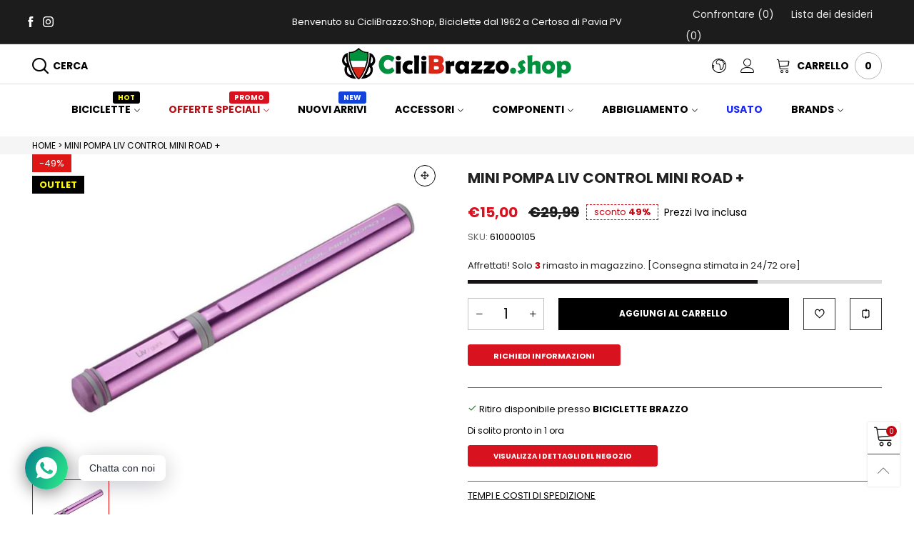

--- FILE ---
content_type: text/html; charset=utf-8
request_url: https://www.ciclibrazzo.shop/products/mini-pompa-liv-control-mini-road
body_size: 59591
content:
<!doctype html>
<!--[if IE 9]> <html class="ie9 no-js" lang="it"> <![endif]-->
<!--[if (gt IE 9)|!(IE)]><!--> <html class="no-js" lang="it"> <!--<![endif]-->
<head><meta charset="utf-8">
  <meta http-equiv="X-UA-Compatible" content="IE=edge">
  <meta name="viewport" content="width=device-width,initial-scale=1">
  <meta name="theme-color" content="#c7020f"><link rel="canonical" href="https://www.ciclibrazzo.shop/products/mini-pompa-liv-control-mini-road"><link rel="preconnect" href="https://cdn.shopify.com" crossorigin><link rel="preload" as="image" href="//www.ciclibrazzo.shop/cdn/shop/files/LIV_GIANT_CONTROL_MINI_ROAD_PLUS_73296346-ca27-4e42-b335-0be8b3546a92.jpg?format=webp&v=1709480197&width=180" imagesrcset="//www.ciclibrazzo.shop/cdn/shop/files/LIV_GIANT_CONTROL_MINI_ROAD_PLUS_73296346-ca27-4e42-b335-0be8b3546a92.jpg?format=webp&v=1709480197&width=180 180w,//www.ciclibrazzo.shop/cdn/shop/files/LIV_GIANT_CONTROL_MINI_ROAD_PLUS_73296346-ca27-4e42-b335-0be8b3546a92.jpg?format=webp&v=1709480197&width=360 360w,//www.ciclibrazzo.shop/cdn/shop/files/LIV_GIANT_CONTROL_MINI_ROAD_PLUS_73296346-ca27-4e42-b335-0be8b3546a92.jpg?format=webp&v=1709480197&width=540 540w,//www.ciclibrazzo.shop/cdn/shop/files/LIV_GIANT_CONTROL_MINI_ROAD_PLUS_73296346-ca27-4e42-b335-0be8b3546a92.jpg?format=webp&v=1709480197&width=720 720w,//www.ciclibrazzo.shop/cdn/shop/files/LIV_GIANT_CONTROL_MINI_ROAD_PLUS_73296346-ca27-4e42-b335-0be8b3546a92.jpg?format=webp&v=1709480197&width=810 810w,//www.ciclibrazzo.shop/cdn/shop/files/LIV_GIANT_CONTROL_MINI_ROAD_PLUS_73296346-ca27-4e42-b335-0be8b3546a92.jpg?format=webp&v=1709480197&width=910 910w,//www.ciclibrazzo.shop/cdn/shop/files/LIV_GIANT_CONTROL_MINI_ROAD_PLUS_73296346-ca27-4e42-b335-0be8b3546a92.jpg?format=webp&v=1709480197&width=1080 1080w,//www.ciclibrazzo.shop/cdn/shop/files/LIV_GIANT_CONTROL_MINI_ROAD_PLUS_73296346-ca27-4e42-b335-0be8b3546a92.jpg?format=webp&v=1709480197&width=1296 1296w,//www.ciclibrazzo.shop/cdn/shop/files/LIV_GIANT_CONTROL_MINI_ROAD_PLUS_73296346-ca27-4e42-b335-0be8b3546a92.jpg?format=webp&v=1709480197&width=1512 1512w,//www.ciclibrazzo.shop/cdn/shop/files/LIV_GIANT_CONTROL_MINI_ROAD_PLUS_73296346-ca27-4e42-b335-0be8b3546a92.jpg?format=webp&v=1709480197&width=1728 1728w,//www.ciclibrazzo.shop/cdn/shop/files/LIV_GIANT_CONTROL_MINI_ROAD_PLUS_73296346-ca27-4e42-b335-0be8b3546a92.jpg?format=webp&v=1709480197&width=1944 1944w,//www.ciclibrazzo.shop/cdn/shop/files/LIV_GIANT_CONTROL_MINI_ROAD_PLUS_73296346-ca27-4e42-b335-0be8b3546a92.jpg?format=webp&v=1709480197&width=2160 2160w,//www.ciclibrazzo.shop/cdn/shop/files/LIV_GIANT_CONTROL_MINI_ROAD_PLUS_73296346-ca27-4e42-b335-0be8b3546a92.jpg?format=webp&v=1709480197&width=2376 2376w,//www.ciclibrazzo.shop/cdn/shop/files/LIV_GIANT_CONTROL_MINI_ROAD_PLUS_73296346-ca27-4e42-b335-0be8b3546a92.jpg?format=webp&v=1709480197&width=2592 2592w,//www.ciclibrazzo.shop/cdn/shop/files/LIV_GIANT_CONTROL_MINI_ROAD_PLUS_73296346-ca27-4e42-b335-0be8b3546a92.jpg?format=webp&v=1709480197&width=2808 2808w,//www.ciclibrazzo.shop/cdn/shop/files/LIV_GIANT_CONTROL_MINI_ROAD_PLUS_73296346-ca27-4e42-b335-0be8b3546a92.jpg?format=webp&v=1709480197&width=3024 3024w" imagesizes="(min-width: 992px) 50vw, 100vw">
<link rel="preload" href="//www.ciclibrazzo.shop/cdn/fonts/poppins/poppins_n4.0ba78fa5af9b0e1a374041b3ceaadf0a43b41362.woff2" as="font" type="font/woff2" crossorigin="anonymous"><link rel="preload" href="//www.ciclibrazzo.shop/cdn/fonts/poppins/poppins_n7.56758dcf284489feb014a026f3727f2f20a54626.woff2" as="font" type="font/woff2" crossorigin="anonymous"><link rel="preload" href="//www.ciclibrazzo.shop/cdn/fonts/poppins/poppins_n4.0ba78fa5af9b0e1a374041b3ceaadf0a43b41362.woff2" as="font" type="font/woff2" crossorigin="anonymous"><link rel="preload" href="//www.ciclibrazzo.shop/cdn/fonts/poppins/poppins_n7.56758dcf284489feb014a026f3727f2f20a54626.woff2" as="font" type="font/woff2" crossorigin="anonymous"><link href="//www.ciclibrazzo.shop/cdn/shop/t/45/assets/bt-icons.min.css?v=139333052121681173151654976898" rel="stylesheet" type="text/css" media="all" />
  <link href="//www.ciclibrazzo.shop/cdn/shop/t/45/assets/styles.min.css?v=135028019136345149911762011455" rel="stylesheet" type="text/css" media="all" />
  <link href="//www.ciclibrazzo.shop/cdn/shop/t/45/assets/bootstrap.min.css?v=144197031527426369461654976894" rel="stylesheet" type="text/css" media="all" />
<link href="//www.ciclibrazzo.shop/cdn/shop/t/45/assets/quick-view.min.css?v=102049672111697077431654976950" rel="stylesheet" type="text/css" media="all" />
    <link href="//www.ciclibrazzo.shop/cdn/shop/t/45/assets/product-single.min.css?v=66214771614775435961764932522" rel="stylesheet" type="text/css" media="all" />
    <script async defer src="https://www.paypal.com/sdk/js?client-id=AXbpD8Q4UnZOFjXGqY_mYc4MrLbQrvz4GeXgTmt8bOhbryEjQzyeia1DqSerqMLC6ELoKKCkt55T8fxS&currency=EUR&components=messages" data-namespace="PayPalSDK"></script><link href="//www.ciclibrazzo.shop/cdn/shop/t/45/assets/BTVodoma.woff2?v=17759476355723265751654976928" as="font" crossorigin="anonymous" rel="preload">
  <link href="//www.ciclibrazzo.shop/cdn/shop/t/45/assets/vendor.min.js?v=66463838511751506171654976957" as="script" rel="preload">
  <link href="//www.ciclibrazzo.shop/cdn/shop/t/45/assets/bt-libs.js?v=37286204815433702211654977158" as="script" rel="preload">
  <link href="//www.ciclibrazzo.shop/cdn/shop/t/45/assets/theme.js?v=68023487974902424941654976955" as="script" rel="preload">
  <!--[if (gt IE 9)|!(IE)]><!--><script src="//www.ciclibrazzo.shop/cdn/shop/t/45/assets/lazysizes.min.js?v=51464310654258962931654976939" async="async"></script><!--<![endif]-->
  <!--[if lte IE 9]><script src="//www.ciclibrazzo.shop/cdn/shop/t/45/assets/lazysizes.min.js?v=51464310654258962931654976939"></script><![endif]--><link rel="shortcut icon" href="//www.ciclibrazzo.shop/cdn/shop/files/favicon_32x32.png?v=1614318264" type="image/png"><meta property="og:site_name" content="CicliBrazzo.Shop">
<meta property="og:url" content="https://www.ciclibrazzo.shop/products/mini-pompa-liv-control-mini-road">
<meta property="og:title" content="MINI POMPA LIV CONTROL MINI ROAD +">
<meta property="og:type" content="product">
<meta property="og:description" content="MINI POMPA LIV CONTROL MINI ROAD + - Contattaci per conoscere la nostra migliore offerta. CicliBrazzo.Shop Certosa di Pavia - PV"><meta property="og:image" content="http://www.ciclibrazzo.shop/cdn/shop/files/LIV_GIANT_CONTROL_MINI_ROAD_PLUS_73296346-ca27-4e42-b335-0be8b3546a92.jpg?v=1709480197">
  <meta property="og:image:secure_url" content="https://www.ciclibrazzo.shop/cdn/shop/files/LIV_GIANT_CONTROL_MINI_ROAD_PLUS_73296346-ca27-4e42-b335-0be8b3546a92.jpg?v=1709480197">
  <meta property="og:image:width" content="1024">
  <meta property="og:image:height" content="768"><meta property="og:price:amount" content="15,00">
  <meta property="og:price:currency" content="EUR"><meta name="twitter:card" content="summary_large_image">
<meta name="twitter:title" content="MINI POMPA LIV CONTROL MINI ROAD +">
<meta name="twitter:description" content="MINI POMPA LIV CONTROL MINI ROAD + - Contattaci per conoscere la nostra migliore offerta. CicliBrazzo.Shop Certosa di Pavia - PV"><style data-shopify>:root {
	/*General*/
	--bkg_body: #ffffff; /*body background*/
	--bkg_body_rgb: 255, 255, 255;
	--color_general: #000000; /*general color*/
	--color_general_rgb: 0, 0, 0;
	--color_hover: #c7020f;
	--color_general_alternative_hover: #959595;
	
	--fs_general: 13px;/*font size general*/
	--fm_general: Poppins, sans-serif;
	--font_style_general: normal;
  --font_weight_general: 400;
  --font-weight-general--bold: 700;
  --font-weight-general--bolder: 700;
  
  --fm_second: Poppins, sans-serif;
  --font_style_second: normal;
  --font_weight_second: 400;
  --font_weight_second--bold: 700;
	
	--color_link_alternative: #c7020f;

	/*Header*/
	--fs_header_link_mobile: 25px;/*done*/
	--color_header_mobile: #1c1c1c;
	--fs_navigation_mobile: px;
	
	/*Section title*/
	--fs_st: 25px;/*font size section title*/
	--fs_st_mobile: 20px;/*font size section title mobile*/
	--color_st: #000000;/*color section title*/
	--color_st_highline: #d9121f;/*color section title highline */

	/*Sections Sub Title*/
	--fs_sst: 13px;/*font size section title*/
	--fs_sst_mobile: 11px;/*font size section title mobile*/
	--color_sst: #555555;/*color section title*//*done*/

	/*Item*/
	--fs_item: 13px;/*font size item*/
	--color_item: #000000;
	--fs_price: 14px;
	--fs_compare_price: 14px;
	--color_price: #d9121f;
	--color_compare_price: #1c1c1c;
	--swatch_size: 22px;
	--swatch_border_color: #ec0606;

	/* RTE */
	--fs_rte_general: 14px;
	--fs_rte_h1: 36px;
	--fs_rte_h2: 30px;
	--fs_rte_h3: 24px;
	--fs_rte_h4: 18px;
	--fs_rte_h5: 16px;
	--fs_rte_h6: 13px;
	/*Buttons*/
	/*button style 1*/
	--color_btn_s1: #ffffff;
	--border_btn_s1: #d9121f;
	--bkg_btn_s1: #d9121f;
	--color_btn_s1_hover: #ffffff;
	--border_btn_s1_hover: #222222;
	--bkg_btn_s1_hover: #222222;
	--w_h_btn_s1_circle: 30px;/*width height button style 1 circle*/
	/* button style 2 */
	--color_btn_s2: #222222;
	--border_btn_s2: #000000;
	--bkg_btn_s2: #ffffff;
	--color_btn_s2_hover: #959595;
	--border_btn_s2_hover: #959595;
	--bkg_btn_s2_hover: #ffffff;
	/*button style 3*/
	--color_btn_s3: #1c1c1c;
	--border_btn_s3: #000000;
	--bkg_btn_s3: #ffffff;
	--color_btn_s3_hover: #000000;
	--border_btn_s3_hover: #000000;
	--bkg_btn_s3_hover: #ffffff;

	/*Tab title*/
	--fs_tt: 13px;/*font size tab title*/
	--fs_tt_mobile: 14px;/*font size tab title mobile*/
	--color_tt: #888888;/*color tab title*/
	--color_tt_hover: #000000;/*color tab title hover*/
	--tab_color_single: #565656;
	--tab_item_active_color_single: #160101;
	--tab_border_item_single: rgba(0, 0, 0, 0.1);

	--bkg_select_dropdown: #fff;
	--color_link: #1c1c1c; /*color link*/
	
	/* Sidebar Canvas */
	--bkg_sidebar_canvas: #ffffff;
	
	/*Product page*/
	--bkg_product_single: #d6f3ee;
	--fs_product_price_sale_single: 20px;
	--fs_product_price_sale_single_mobile: 20px;
	--color_border_qty: #c3c3c3;
	--product_single_vendor_color: #222;
	--product_single_vendor_fs: 17px;
	--product_single_color: #222;
	--product_single_fs_mb: 20px;
	--product_single_fs_dk: 20px;

	/*Footer*/
	--bkg_footer: #1e1e1e;/*background footer*/
	--fs_footer_column_title: 13px;/*font size footer column title*/
	--color_footer_column_title: #ffffff;/*color footer column title*/
	--fs_footer_column_content: 15px;/*font size footer column content*/
	--color_footer_column_content: #cccbcb;/*color footer column content*/
	--color_footer_column_content_hover: #959595; /*color footer link hover*/
	--color_footer_column_content_hover_alpha80: rgba(149, 149, 149, 0.8); /*color footer link hover*/
	--footer_social_color: #696969;
	--footer_social_fs: 14px;
	--footer_social_width: 24px;
	
	/*Input field*/
	--border_input: #d6d6d6;/*border color input*/
	--border_input_focus: #ec0606;/*border color input focus*/

	/* Progress bar */
	--cart_free_bkg: #b9b9b9;
	--cart_free_bar_color: #25a71d;
	--cart_free_text_color: #fff;

	/* Product countdown */
	--countdown-color: #000;
	--countdown-bkg: rgba(232, 232, 232, 0.8);

	/*Product item vendor */
	--item_vendor_color: #000;
	--item_vendor_fs: 14px;

	/*Blog page*/
	--color_date_author: #ffffff;
	--color_article_title: #ffffff;

	--cookie_consent_color: #ffffff;

	/* Slick arrow */--arrow-prev-content: '\e875';
	--arrow-next-content: '\e876';
	--arrow-prev-title-content: '\e93b';
	--arrow-next-title-content: '\e93a';/* Cart button on the product page */
	--color_btn_cart: #fff;
	--bkg_btn_cart: #000000;
	--color_btn_cart_hover: #fff;
	--bkg_btn_cart_hover: #000000;
	/* Product page */
	--buy_btn_color: #fcfcfc;
	--buy_btn_bkg_color: #353535;
	--buy_btn_border_color: #515151;
	--buy_btn_color_hover: #fff;
	--buy_btn_bkg_color_hover: #242424;
	--buy_btn_border_color_hover: #6a6a6a;
	--fs_tab_item_single_mobile: 14px;
	--fs_tab_item_single: 17px;
	--sticky_cart_bkg: rgba(255, 255, 255, 0.97);

	/* Page title */
	--fs_page_title: 30px;
	--fs_page_title_dk: 36px;
}</style><style rel="stylesheet">
@font-face {
  font-family: Poppins;
  font-weight: 400;
  font-style: normal;
  font-display: swap;
  src: url("//www.ciclibrazzo.shop/cdn/fonts/poppins/poppins_n4.0ba78fa5af9b0e1a374041b3ceaadf0a43b41362.woff2") format("woff2"),
       url("//www.ciclibrazzo.shop/cdn/fonts/poppins/poppins_n4.214741a72ff2596839fc9760ee7a770386cf16ca.woff") format("woff");
}

@font-face {
  font-family: Poppins;
  font-weight: 500;
  font-style: normal;
  font-display: swap;
  src: url("//www.ciclibrazzo.shop/cdn/fonts/poppins/poppins_n5.ad5b4b72b59a00358afc706450c864c3c8323842.woff2") format("woff2"),
       url("//www.ciclibrazzo.shop/cdn/fonts/poppins/poppins_n5.33757fdf985af2d24b32fcd84c9a09224d4b2c39.woff") format("woff");
}

@font-face {
  font-family: Poppins;
  font-weight: 700;
  font-style: normal;
  font-display: swap;
  src: url("//www.ciclibrazzo.shop/cdn/fonts/poppins/poppins_n7.56758dcf284489feb014a026f3727f2f20a54626.woff2") format("woff2"),
       url("//www.ciclibrazzo.shop/cdn/fonts/poppins/poppins_n7.f34f55d9b3d3205d2cd6f64955ff4b36f0cfd8da.woff") format("woff");
}

@font-face {
  font-family: Poppins;
  font-weight: 400;
  font-style: italic;
  font-display: swap;
  src: url("//www.ciclibrazzo.shop/cdn/fonts/poppins/poppins_i4.846ad1e22474f856bd6b81ba4585a60799a9f5d2.woff2") format("woff2"),
       url("//www.ciclibrazzo.shop/cdn/fonts/poppins/poppins_i4.56b43284e8b52fc64c1fd271f289a39e8477e9ec.woff") format("woff");
}

@font-face {
  font-family: Poppins;
  font-weight: 700;
  font-style: italic;
  font-display: swap;
  src: url("//www.ciclibrazzo.shop/cdn/fonts/poppins/poppins_i7.42fd71da11e9d101e1e6c7932199f925f9eea42d.woff2") format("woff2"),
       url("//www.ciclibrazzo.shop/cdn/fonts/poppins/poppins_i7.ec8499dbd7616004e21155106d13837fff4cf556.woff") format("woff");
}

@font-face {
  font-family: Poppins;
  font-weight: 400;
  font-style: normal;
  font-display: swap;
  src: url("//www.ciclibrazzo.shop/cdn/fonts/poppins/poppins_n4.0ba78fa5af9b0e1a374041b3ceaadf0a43b41362.woff2") format("woff2"),
       url("//www.ciclibrazzo.shop/cdn/fonts/poppins/poppins_n4.214741a72ff2596839fc9760ee7a770386cf16ca.woff") format("woff");
}

@font-face {
  font-family: Poppins;
  font-weight: 700;
  font-style: normal;
  font-display: swap;
  src: url("//www.ciclibrazzo.shop/cdn/fonts/poppins/poppins_n7.56758dcf284489feb014a026f3727f2f20a54626.woff2") format("woff2"),
       url("//www.ciclibrazzo.shop/cdn/fonts/poppins/poppins_n7.f34f55d9b3d3205d2cd6f64955ff4b36f0cfd8da.woff") format("woff");
}

.container{margin-right:auto;margin-left:auto;padding-left:15px;padding-right:15px}.container:before,.container:after{content:" ";display:table}.container:after{clear:both}@media (min-width: 768px){.container{width:760px}}@media (min-width: 992px){.container{width:980px}}@media (min-width: 1200px){.container{width:1180px}}.container-fluid{margin-right:auto;margin-left:auto;margin-left:15px;margin-right:15px}.container-fluid:before,.container-fluid:after{content:" ";display:table}.container-fluid:after{clear:both}.row{margin-left:-15px;margin-right:-15px}.row:before,.row:after{content:" ";display:table}.row:after{clear:both}.col-xs-1,.col-sm-1,.col-md-1,.col-lg-1,.col-xs-2,.col-sm-2,.col-md-2,.col-lg-2,.col-xs-3,.col-sm-3,.col-md-3,.col-lg-3,.col-xs-4,.col-sm-4,.col-md-4,.col-lg-4,.col-xs-5,.col-sm-5,.col-md-5,.col-lg-5,.col-xs-6,.col-sm-6,.col-md-6,.col-lg-6,.col-xs-7,.col-sm-7,.col-md-7,.col-lg-7,.col-xs-8,.col-sm-8,.col-md-8,.col-lg-8,.col-xs-9,.col-sm-9,.col-md-9,.col-lg-9,.col-xs-10,.col-sm-10,.col-md-10,.col-lg-10,.col-xs-11,.col-sm-11,.col-md-11,.col-lg-11,.col-xs-12,.col-sm-12,.col-md-12,.col-lg-12{position:relative;min-height:1px;padding-left:15px;padding-right:15px}.col-xs-1,.col-xs-2,.col-xs-3,.col-xs-4,.col-xs-5,.col-xs-6,.col-xs-7,.col-xs-8,.col-xs-9,.col-xs-10,.col-xs-11,.col-xs-12{float:left}.col-xs-1{width:8.33333%}.col-xs-2{width:16.66667%}.col-xs-3{width:25%}.col-xs-4{width:33.33333%}.col-xs-5{width:41.66667%}.col-xs-6{width:50%}.col-xs-7{width:58.33333%}.col-xs-8{width:66.66667%}.col-xs-9{width:75%}.col-xs-10{width:83.33333%}.col-xs-11{width:91.66667%}.col-xs-12{width:100%}.col-xs-pull-0{right:auto}.col-xs-pull-1{right:8.33333%}.col-xs-pull-2{right:16.66667%}.col-xs-pull-3{right:25%}.col-xs-pull-4{right:33.33333%}.col-xs-pull-5{right:41.66667%}.col-xs-pull-6{right:50%}.col-xs-pull-7{right:58.33333%}.col-xs-pull-8{right:66.66667%}.col-xs-pull-9{right:75%}.col-xs-pull-10{right:83.33333%}.col-xs-pull-11{right:91.66667%}.col-xs-pull-12{right:100%}.col-xs-push-0{left:auto}.col-xs-push-1{left:8.33333%}.col-xs-push-2{left:16.66667%}.col-xs-push-3{left:25%}.col-xs-push-4{left:33.33333%}.col-xs-push-5{left:41.66667%}.col-xs-push-6{left:50%}.col-xs-push-7{left:58.33333%}.col-xs-push-8{left:66.66667%}.col-xs-push-9{left:75%}.col-xs-push-10{left:83.33333%}.col-xs-push-11{left:91.66667%}.col-xs-push-12{left:100%}.col-xs-offset-0{margin-left:0%}.col-xs-offset-1{margin-left:8.33333%}.col-xs-offset-2{margin-left:16.66667%}.col-xs-offset-3{margin-left:25%}.col-xs-offset-4{margin-left:33.33333%}.col-xs-offset-5{margin-left:41.66667%}.col-xs-offset-6{margin-left:50%}.col-xs-offset-7{margin-left:58.33333%}.col-xs-offset-8{margin-left:66.66667%}.col-xs-offset-9{margin-left:75%}.col-xs-offset-10{margin-left:83.33333%}.col-xs-offset-11{margin-left:91.66667%}.col-xs-offset-12{margin-left:100%}@media (min-width: 768px){.col-sm-1,.col-sm-2,.col-sm-3,.col-sm-4,.col-sm-5,.col-sm-6,.col-sm-7,.col-sm-8,.col-sm-9,.col-sm-10,.col-sm-11,.col-sm-12{float:left}.col-sm-1{width:8.33333%}.col-sm-2{width:16.66667%}.col-sm-3{width:25%}.col-sm-4{width:33.33333%}.col-sm-5{width:41.66667%}.col-sm-6{width:50%}.col-sm-7{width:58.33333%}.col-sm-8{width:66.66667%}.col-sm-9{width:75%}.col-sm-10{width:83.33333%}.col-sm-11{width:91.66667%}.col-sm-12{width:100%}.col-sm-pull-0{right:auto}.col-sm-pull-1{right:8.33333%}.col-sm-pull-2{right:16.66667%}.col-sm-pull-3{right:25%}.col-sm-pull-4{right:33.33333%}.col-sm-pull-5{right:41.66667%}.col-sm-pull-6{right:50%}.col-sm-pull-7{right:58.33333%}.col-sm-pull-8{right:66.66667%}.col-sm-pull-9{right:75%}.col-sm-pull-10{right:83.33333%}.col-sm-pull-11{right:91.66667%}.col-sm-pull-12{right:100%}.col-sm-push-0{left:auto}.col-sm-push-1{left:8.33333%}.col-sm-push-2{left:16.66667%}.col-sm-push-3{left:25%}.col-sm-push-4{left:33.33333%}.col-sm-push-5{left:41.66667%}.col-sm-push-6{left:50%}.col-sm-push-7{left:58.33333%}.col-sm-push-8{left:66.66667%}.col-sm-push-9{left:75%}.col-sm-push-10{left:83.33333%}.col-sm-push-11{left:91.66667%}.col-sm-push-12{left:100%}.col-sm-offset-0{margin-left:0%}.col-sm-offset-1{margin-left:8.33333%}.col-sm-offset-2{margin-left:16.66667%}.col-sm-offset-3{margin-left:25%}.col-sm-offset-4{margin-left:33.33333%}.col-sm-offset-5{margin-left:41.66667%}.col-sm-offset-6{margin-left:50%}.col-sm-offset-7{margin-left:58.33333%}.col-sm-offset-8{margin-left:66.66667%}.col-sm-offset-9{margin-left:75%}.col-sm-offset-10{margin-left:83.33333%}.col-sm-offset-11{margin-left:91.66667%}.col-sm-offset-12{margin-left:100%}}@media (min-width: 992px){.col-md-1,.col-md-2,.col-md-3,.col-md-4,.col-md-5,.col-md-6,.col-md-7,.col-md-8,.col-md-9,.col-md-10,.col-md-11,.col-md-12{float:left}.col-md-1{width:8.33333%}.col-md-2{width:16.66667%}.col-md-3{width:25%}.col-md-4{width:33.33333%}.col-md-5{width:41.66667%}.col-md-6{width:50%}.col-md-7{width:58.33333%}.col-md-8{width:66.66667%}.col-md-9{width:75%}.col-md-10{width:83.33333%}.col-md-11{width:91.66667%}.col-md-12{width:100%}.col-md-pull-0{right:auto}.col-md-pull-1{right:8.33333%}.col-md-pull-2{right:16.66667%}.col-md-pull-3{right:25%}.col-md-pull-4{right:33.33333%}.col-md-pull-5{right:41.66667%}.col-md-pull-6{right:50%}.col-md-pull-7{right:58.33333%}.col-md-pull-8{right:66.66667%}.col-md-pull-9{right:75%}.col-md-pull-10{right:83.33333%}.col-md-pull-11{right:91.66667%}.col-md-pull-12{right:100%}.col-md-push-0{left:auto}.col-md-push-1{left:8.33333%}.col-md-push-2{left:16.66667%}.col-md-push-3{left:25%}.col-md-push-4{left:33.33333%}.col-md-push-5{left:41.66667%}.col-md-push-6{left:50%}.col-md-push-7{left:58.33333%}.col-md-push-8{left:66.66667%}.col-md-push-9{left:75%}.col-md-push-10{left:83.33333%}.col-md-push-11{left:91.66667%}.col-md-push-12{left:100%}.col-md-offset-0{margin-left:0%}.col-md-offset-1{margin-left:8.33333%}.col-md-offset-2{margin-left:16.66667%}.col-md-offset-3{margin-left:25%}.col-md-offset-4{margin-left:33.33333%}.col-md-offset-5{margin-left:41.66667%}.col-md-offset-6{margin-left:50%}.col-md-offset-7{margin-left:58.33333%}.col-md-offset-8{margin-left:66.66667%}.col-md-offset-9{margin-left:75%}.col-md-offset-10{margin-left:83.33333%}.col-md-offset-11{margin-left:91.66667%}.col-md-offset-12{margin-left:100%}}@media (min-width: 1200px){.col-lg-1,.col-lg-2,.col-lg-3,.col-lg-4,.col-lg-5,.col-lg-6,.col-lg-7,.col-lg-8,.col-lg-9,.col-lg-10,.col-lg-11,.col-lg-12{float:left}.col-lg-1{width:8.33333%}.col-lg-2{width:16.66667%}.col-lg-3{width:25%}.col-lg-4{width:33.33333%}.col-lg-5{width:41.66667%}.col-lg-6{width:50%}.col-lg-7{width:58.33333%}.col-lg-8{width:66.66667%}.col-lg-9{width:75%}.col-lg-10{width:83.33333%}.col-lg-11{width:91.66667%}.col-lg-12{width:100%}.col-lg-pull-0{right:auto}.col-lg-pull-1{right:8.33333%}.col-lg-pull-2{right:16.66667%}.col-lg-pull-3{right:25%}.col-lg-pull-4{right:33.33333%}.col-lg-pull-5{right:41.66667%}.col-lg-pull-6{right:50%}.col-lg-pull-7{right:58.33333%}.col-lg-pull-8{right:66.66667%}.col-lg-pull-9{right:75%}.col-lg-pull-10{right:83.33333%}.col-lg-pull-11{right:91.66667%}.col-lg-pull-12{right:100%}.col-lg-push-0{left:auto}.col-lg-push-1{left:8.33333%}.col-lg-push-2{left:16.66667%}.col-lg-push-3{left:25%}.col-lg-push-4{left:33.33333%}.col-lg-push-5{left:41.66667%}.col-lg-push-6{left:50%}.col-lg-push-7{left:58.33333%}.col-lg-push-8{left:66.66667%}.col-lg-push-9{left:75%}.col-lg-push-10{left:83.33333%}.col-lg-push-11{left:91.66667%}.col-lg-push-12{left:100%}.col-lg-offset-0{margin-left:0%}.col-lg-offset-1{margin-left:8.33333%}.col-lg-offset-2{margin-left:16.66667%}.col-lg-offset-3{margin-left:25%}.col-lg-offset-4{margin-left:33.33333%}.col-lg-offset-5{margin-left:41.66667%}.col-lg-offset-6{margin-left:50%}.col-lg-offset-7{margin-left:58.33333%}.col-lg-offset-8{margin-left:66.66667%}.col-lg-offset-9{margin-left:75%}.col-lg-offset-10{margin-left:83.33333%}.col-lg-offset-11{margin-left:91.66667%}.col-lg-offset-12{margin-left:100%}}.clearfix:before,.clearfix:after{content:" ";display:table}.clearfix:after{clear:both}.center-block{display:block;margin-left:auto;margin-right:auto}.pull-right{float:right !important}.pull-left{float:left !important}.hide{display:none !important}.show{display:block !important}.invisible{visibility:hidden}.text-hide{font:0/0 a;color:transparent;text-shadow:none;background-color:transparent;border:0}.hidden{display:none !important}.affix{position:fixed}@-ms-viewport{width:device-width}.visible-xs{display:none !important}.visible-sm{display:none !important}.visible-md{display:none !important}.visible-lg{display:none !important}.visible-xs-block,.visible-xs-inline,.visible-xs-inline-block,.visible-sm-block,.visible-sm-inline,.visible-sm-inline-block,.visible-md-block,.visible-md-inline,.visible-md-inline-block,.visible-lg-block,.visible-lg-inline,.visible-lg-inline-block{display:none !important}@media (max-width: 767px){.visible-xs{display:block !important}table.visible-xs{display:table !important}tr.visible-xs{display:table-row !important}th.visible-xs,td.visible-xs{display:table-cell !important}}@media (max-width: 767px){.visible-xs-block{display:block !important}}@media (max-width: 767px){.visible-xs-inline{display:inline !important}}@media (max-width: 767px){.visible-xs-inline-block{display:inline-block !important}}@media (min-width: 768px) and (max-width: 991px){.visible-sm{display:block !important}table.visible-sm{display:table !important}tr.visible-sm{display:table-row !important}th.visible-sm,td.visible-sm{display:table-cell !important}}@media (min-width: 768px) and (max-width: 991px){.visible-sm-block{display:block !important}}@media (min-width: 768px) and (max-width: 991px){.visible-sm-inline{display:inline !important}}@media (min-width: 768px) and (max-width: 991px){.visible-sm-inline-block{display:inline-block !important}}@media (min-width: 992px) and (max-width: 1199px){.visible-md{display:block !important}table.visible-md{display:table !important}tr.visible-md{display:table-row !important}th.visible-md,td.visible-md{display:table-cell !important}}@media (min-width: 992px) and (max-width: 1199px){.visible-md-block{display:block !important}}@media (min-width: 992px) and (max-width: 1199px){.visible-md-inline{display:inline !important}}@media (min-width: 992px) and (max-width: 1199px){.visible-md-inline-block{display:inline-block !important}}@media (min-width: 1200px){.visible-lg{display:block !important}table.visible-lg{display:table !important}tr.visible-lg{display:table-row !important}th.visible-lg,td.visible-lg{display:table-cell !important}}@media (min-width: 1200px){.visible-lg-block{display:block !important}}@media (min-width: 1200px){.visible-lg-inline{display:inline !important}}@media (min-width: 1200px){.visible-lg-inline-block{display:inline-block !important}}@media (max-width: 767px){.hidden-xs{display:none !important}}@media (min-width: 768px) and (max-width: 991px){.hidden-sm{display:none !important}}@media (min-width: 992px) and (max-width: 1199px){.hidden-md{display:none !important}}@media (min-width: 1200px){.hidden-lg{display:none !important}}.visible-print{display:none !important}@media print{.visible-print{display:block !important}table.visible-print{display:table !important}tr.visible-print{display:table-row !important}th.visible-print,td.visible-print{display:table-cell !important}}.visible-print-block{display:none !important}@media print{.visible-print-block{display:block !important}}.visible-print-inline{display:none !important}@media print{.visible-print-inline{display:inline !important}}.visible-print-inline-block{display:none !important}@media print{.visible-print-inline-block{display:inline-block !important}}@media print{.hidden-print{display:none !important}}*{-webkit-box-sizing:border-box;box-sizing:border-box}*:before,*:after{-webkit-box-sizing:border-box;box-sizing:border-box}html{-ms-text-size-adjust:100%;-webkit-text-size-adjust:100%;-webkit-tap-highlight-color:rgba(0,0,0,0)}body{font-family:var(--fm_general);font-size:var(--fs_general);font-style:var(--font_style_general);font-weight:var(--font_weight_general);background:var(--bkg_body);color:var(--color_general);margin:0;line-height:1.55em;font-smooth:always;font-smoothing:antialiased;-moz-font-smoothing:antialiased;-webkit-font-smoothing:antialiased}.row:before,.row:after{display:block}article,aside,details,figcaption,figure,footer,header,hgroup,main,menu,nav,section,summary{display:block}blockquote{border-left:5px solid rgba(var(--color_general_rgb), 0.05)}a{color:var(--color_link);text-decoration:none;background-color:transparent}img{border:0;vertical-align:middle}input,textarea{background:rgba(var(--color_general_rgb), 0.05);border:1px solid rgba(var(--color_general_rgb), 0.05)}.alternative{color:var(--color_link_alternative)}hr{margin-top:20px;margin-bottom:20px;border:0;border-top:1px solid rgba(var(--color_general_rgb), 0.6)}select{-webkit-appearance:none;-moz-appearance:none;appearance:none}select,input{border-radius:0}select:focus,select:active,input:focus,input:active{outline:none}ul>li{list-style:none}.db{display:block}i{font-size:100%}p{margin:0 0 10px}.text-uppercase{text-transform:uppercase}.dib{display:inline-block}.por{position:relative}.text-left{text-align:left}.text-right{text-align:right}.text-center{text-align:center}.w100{width:100%}.h100{height:100%}.hide-in-loading{display:none}.grid__item.banner-item{margin-bottom:0}.list--inline{padding:0;margin:0}.list--inline li{display:inline-block;margin-bottom:0;vertical-align:middle}.center-abs{left:0;right:0;margin-left:auto;margin-right:auto}h1,h2,h3,h4,h5,h6,.h1,.h2,.h3,.h4,.h5,.h6{line-height:1.3em}.h1,h1{font-size:var(--fs_rte_h1)}.h2,h2{font-size:var(--fs_rte_h2)}.h3,h3{font-size:var(--fs_rte_h3)}.h4,h4{font-size:var(--fs_rte_h4)}.h5,h5{font-size:var(--fs_rte_h5)}.h6,h6{font-size:var(--fs_rte_h6)}.page-title{padding-bottom:20px;margin-top:0}.container-fluid{margin-right:auto;margin-left:auto;margin-left:15px;margin-right:15px}@media (min-width: 992px){.container-fluid{margin-left:45px;margin-right:45px}}@media (min-width: 1425px){.container{width:1300px}}@media (min-width: 1920px){.container-fluid{margin-left:115px;margin-right:115px}.container{width:1440px}}@media (min-width: 2300px){.container{width:1920px}}@media (max-width: 767px){.fs-mb{font-size:12px}}@media (min-width: 992px){.footer__linklist--bottom li{display:inline-block}.pos-sticky{position:sticky;position:-webkit-sticky;top:30px}}.show-in-sticky{display:none}@media (max-width: 767px){.mobile-text-left{text-align:left }.mobile-text-center{text-align:center}.mobile-text-right{text-align:right }}@media (max-width: 991px){.tbs-text-left{text-align:left }.tbs-text-center{text-align:center}.tbs-text-right{text-align:right }}.collection-grid-item{padding-bottom:100%}.collection-grid-item__link{border:2px solid transparent;position:absolute !important;top:0;left:0;bottom:0;right:0;overflow:hidden}.lazy-bkg{background-repeat:no-repeat;background-position:center top}.lazy-bkg--contain{background-size:contain}.lazy-bkg--cover{background-size:cover}.social-sharing{margin-left:15px}.checkbox-one-line__label{padding-left:2em}.checkbox-one-line__label:before{ left:0}.loading{display:block;position:relative;overflow:hidden;background:rgba(var(--color_general_rgb), 0.05)}.modal{display:none}.bt-sidebar__inner{position:fixed;top:0;left:100%;overflow-x:hidden;overflow-y:auto}@media (max-width: 767px){.bt-sidebar--full-mobile{bottom:0;left:0;right:0;width:100%;position:fixed;z-index:1052}.bt-sidebar--full-mobile .bt-sidebar__inner{display:none;left:0;right:0;width:100%;top:auto;bottom:0}}@font-face{font-family:'BTVodoma';src:url('//www.ciclibrazzo.shop/cdn/shop/t/45/assets/BTVodoma.eot?v=74003173562087049791654976926');src:local("BTVodoma"),url('//www.ciclibrazzo.shop/cdn/shop/t/45/assets/BTVodoma.eot?v=74003173562087049791654976926#iefix') format("embedded-opentype"),url('//www.ciclibrazzo.shop/cdn/shop/t/45/assets/BTVodoma.woff2?v=17759476355723265751654976928') format("woff2"),url('//www.ciclibrazzo.shop/cdn/shop/t/45/assets/BTVodoma.ttf?v=169751537231038654821654976927') format("truetype"),url('//www.ciclibrazzo.shop/cdn/shop/t/45/assets/BTVodoma.woff?v=52504356651721962241654976928') format("woff"),url('//www.ciclibrazzo.shop/cdn/shop/t/45/assets/BTVodoma.svg?v=21483224947106342761654976927#BTVodoma') format("svg");font-weight:normal;font-style:normal;font-display:swap}[class^="lnr-"],[class*=" lnr-"]{font-family:'BTVodoma' !important;speak:none;font-style:normal;font-weight:normal;font-variant:normal;text-transform:none;line-height:1;-webkit-font-smoothing:antialiased;-moz-osx-font-smoothing:grayscale}.fw-bold{font-weight:var(--font-weight-general--bold)}.secondary-font,h1,h2,h3,h4,h5,h6{font-family:var(--fm_second);font-style:var(--font_style_second);font-weight:var(--font_weight_second)}.secondary-font.fw-bold,h1.fw-bold,h2.fw-bold,h3.fw-bold,h4.fw-bold,h5.fw-bold,h6.fw-bold{font-weight:var(--font_weight_second--bold)}h1.page-title,h1.article__title,h1.breadcrumbs-page-title{font-size:var(--fs_page_title)}.col-xs-20{width:20%}@media (min-width: 768px){.col-sm-20{width:20%}}@media (min-width: 992px){.col-md-20{width:20%}}@media (min-width: 1200px){.col-lg-20{width:20%}}.grid{display:-webkit-box;display:-ms-flexbox;display:flex;-webkit-box-orient:horizontal;-webkit-box-direction:normal;-ms-flex-flow:row wrap;flex-flow:row wrap;margin:-15px -10px;width:calc(100% + 10px*2);-ms-flex-wrap:wrap;flex-wrap:wrap}@media (min-width: 768px){.grid{width:calc(100% + 15px*2);margin:-25px -15px}}.grid--wide{margin-left:0 !important;margin-right:0 !important;width:100%}.grid__item{outline:none;padding:15px 10px}@media (min-width: 768px){.grid__item{padding:25px 15px}}.grid__item--big .item__top{width:100%}[class*="grid--"] .grid__item{width:50%}@media (min-width: 768px){.grid--small .grid__item{width:20%}.grid--medium .grid__item{width:25%}.grid--large .grid__item{width:33.33%}.grid--very-large .grid__item{width:50%}.grid--full .grid__item{width:100%}}@media (max-width: 767px){.grid--full-mobile .grid__item{width:100%}.use-touch-mobile .grid__item{width:60%;min-width:60%}.use-touch-mobile.grid--full .grid__item,.use-touch-mobile.grid--very-large .grid__item{width:75%;min-width:75%}}.no-gutter{padding-left:0 !important;padding-right:0 !important}.no-gutter--left{padding-left:0 !important}.no-gutter--right{padding-right:0 !important}.gutter-bottom{padding-bottom:20px}.gutter-top{padding-top:20px}.gutter-ele-bottom{padding-bottom:10px}.gutter-ele-top{padding-top:10px}.gutter-ele-small-bottom{padding-bottom:5px}.gutter-ele-small-top{padding-top:5px}.distance-top-ele{margin-top:10px}.distance-bottom-ele{margin-bottom:10px}.big-gutter-top{padding-top:25px}.big-gutter-bottom{padding-bottom:25px}@media (min-width: 992px){.big-gutter-top{padding-top:50px}.big-gutter-bottom{padding-bottom:50px}}.margin0{margin:0 !important}.position-static{position:static}.no-gutter-top{padding-top:0 !important}@media (min-width: 768px){.no-gutter-left-tb{padding-left:0}.no-gutter-right-tb{padding-right:0}.gutter-ele-top-tb{padding-top:10px}.gutter-ele-bottom-tb{padding-bottom:10px}}@media (max-width: 991px){.gutter-ele-top-tbs{padding-top:10px}.gutter-ele-bottom-tbs{padding-bottom:10px}}@media (max-width: 767px){.no-gutter-left-mb{padding-left:0}.no-gutter-right-mb{padding-right:0}.gutter-ele-top-mb{padding-top:10px}.gutter-ele-bottom-mb{padding-bottom:10px}}.field label{position:relative;color:var(--color_general)}.field input,.field textarea{border:solid 1px var(--border_input);border-radius:5px;outline:0}.field--float-label{position:relative}.field--float-label label{-webkit-transform:translateY(29px);transform:translateY(29px);margin:0;padding-left:10px;display:block}.field--float-label input{height:40px;line-height:40px;padding:0 10px;background:rgba(var(--color_general_rgb), 0.05)}.nav-tabs{-ms-flex-flow:nowrap !important;flex-flow:nowrap !important;-webkit-box-pack:start;-ms-flex-pack:start;justify-content:flex-start;overflow-x:auto;overflow-y:hidden;white-space:nowrap;-webkit-box-shadow:none;box-shadow:none;max-width:100%;margin:0 -15px;-webkit-overflow-scrolling:touch;-moz-overflow-scrolling:touch;-ms-overflow-scrolling:touch;-webkit-overflow-scrolling:touch}.nav-tab-item{padding:0 15px}.nav-tab-item>a{font-size:var(--fs_tt_mobile);color:var(--color_tt);font-weight:bold}@media (max-width: 991px){.nav-tab-item>a{height:calc(var(--fs_tt_mobile) + 22px);line-height:calc(var(--fs_tt_mobile) + 22px)}}.nav-tab-item.active>a,.nav-tab-item:hover>a,.nav-tab-item:focus>a{color:var(--color_tt_hover)}@media (max-width: 991px){.nav-tab-item.active>a,.nav-tab-item:hover>a,.nav-tab-item:focus>a{border-bottom:1px solid}}@media (min-width: 992px){.nav-tab-item a{font-size:var(--fs_tt)}}.tab-content>.tab-pane{display:none}.tab-content>.active{display:block}@media (min-width: 1200px){.effect-hover{position:relative}.effect-hover__content{position:absolute;z-index:1;-webkit-transition:ease-in-out all 0.3s;transition:ease-in-out all 0.3s;visibility:hidden;opacity:0;filter:alpha(opacity=0);-ms-filter:"progid:DXImageTransform.Microsoft.Alpha(Opacity=$v2)"}}.button{font-size:10px;padding:0 20px;border-width:2px;font-weight:400;-webkit-transition:ease-in-out all 0.3s;transition:ease-in-out all 0.3s;text-align:center;text-transform:uppercase;height:35px;line-height:35px;border-radius:25px;font-weight:bold}.button i{font-size:12px;font-weight:bold}@media (min-width: 768px){.button{padding:0 35px;height:45px;line-height:44px}}.button--wl-item{position:absolute;top:20px;right:20px}a.button{text-decoration:none !important}a.button:not(.button--circle):not(.flex){display:inline-block}.button--cart{border-radius:3px;overflow:hidden;color:var(--color_btn_cart);background:var(--bkg_btn_cart);padding:0 15px}.button--cart span{max-width:calc(100% - 37px);overflow:hidden;white-space:nowrap}@media (min-width: 1200px){.button--cart{border-radius:0;padding:0 25px}.button--cart span{max-width:calc(100% - 47px)}}.button__icon{padding-right:5px}.button--border-transparent{border:transparent !important}@media (min-width: 1200px){.button--cart i{-webkit-transform:translate3d(-10px, 30px, 0);transform:translate3d(-10px, 30px, 0)}.button--cart span{-webkit-transform:translate3d(-10px, 0, 0);transform:translate3d(-10px, 0, 0)}.grid__small .button--cart span{display:none}}.button--circle{width:30px;height:30px;line-height:30px;padding:0;border-radius:50%}.button--style1{color:var(--color_btn_s1);border:1px solid var(--border_btn_s1);background:var(--bkg_btn_s1)}.button--style1-reverse{color:var(--color_btn_s1_hover);border:1px solid var(--border_btn_s1_hover);background:var(--bkg_btn_s1_hover)}.button--square{width:40px;height:40px;line-height:calc(40px - 3px);padding:0}.button--one-line{overflow:hidden}.button--style2{color:var(--color_btn_s2);border:1px solid var(--border_btn_s2);background:var(--bkg_btn_s2)}.button--style3{color:var(--color_btn_s3);border:1px solid var(--border_btn_s3);background:var(--bkg_btn_s3)}.button--large{width:48px;height:48px;line-height:48px}@media (max-width: 991px){.button--large{width:30px;height:30px;line-height:30px}}button,input,optgroup,select,textarea{color:inherit;font:inherit;margin:0}button{overflow:visible}button,select{text-transform:none}.use-slider-no-padding{margin-top:0;margin-bottom:0}.use-slider-no-padding .grid__item{padding-top:0;padding-bottom:0}@media (max-width: 767px){.use-touch-mobile{display:-webkit-box;display:-ms-flexbox;display:flex;-webkit-box-orient:horizontal;-webkit-box-direction:normal;-ms-flex-flow:row wrap;flex-flow:row wrap;-ms-flex-flow:row nowrap !important;flex-flow:row nowrap !important;white-space:nowrap;-webkit-overflow-scrolling:touch;-moz-overflow-scrolling:touch;-ms-overflow-scrolling:touch;-webkit-overflow-scrolling:touch;scroll-behavior:smooth;-webkit-scroll-behavior:smooth;overflow-x:auto;-webkit-backface-visibility:hidden;backface-visibility:hidden;-webkit-transform:translateZ(0);overflow-y:hidden}.use-touch-mobile::-webkit-scrollbar{display:none}}@media (min-width: 768px){.ov-slider-tb{display:none}.use-slider:not(.slick-initialized){overflow:hidden}}@media (max-width: 767px){.ov-slider-mb{display:none}}.header__wrap{position:relative}.header--mobile{border-bottom:1px solid rgba(var(--color_general_rgb), 0.05);z-index:2}.header__links--flex{-ms-flex-align:center;-moz-align-items:center;-ms-align-items:center;-o-align-items:center;-webkit-box-align:center;align-items:center;-webkit-box-pack:end;-ms-flex-pack:end;justify-content:flex-end}@media (max-width: 991px){.header__links{margin:0 -14px}}@media (max-width: 991px){.header__link{color:var(--color_header_mobile);font-size:var(--fs_header_link_mobile);padding:0 14px}}.mobile-nav-bar{font-size:calc(var(--fs_header_link_mobile) + 7px);color:var(--color_header_mobile)}.link-list__item__link--mobile-header{color:var(--color_header_mobile)}.abs-number{position:absolute;border-radius:50%;vertical-align:middle;text-align:center;color:var(--bkg_body);background:var(--color_hover)}@media (max-width: 991px){.abs-number{top:-7px;right:3px;width:20px;height:20px;line-height:20px;font-size:13px}}@media (min-width: 992px){.abs-number{font-size:11px;width:15px;height:15px;line-height:15px}}@media (max-width: 991px){.header-mobile__logo__image,.header-mobile__logo__link{max-width:50%;padding:0 10px}.header__link--account{font-size:calc(var(--fs_header_link_mobile) - 3px)}}.lp__language-name,.lp__code{text-transform:capitalize}.header__logo__scale{-webkit-transform:scale(0.9);transform:scale(0.9)}.nav__item__label{display:inline-block;*display:inline;zoom:1;position:absolute;top:-15px;vertical-align:top;right:0;text-transform:capitalize;font-size:10px;white-space:nowrap;padding:3px 7px;line-height:11px;border-radius:3px}.link-list__item__link{position:relative}.section__title__text{font-size:var(--fs_st_mobile);color:var(--color_st);line-height:1.5em;font-weight:var(--font_weight_second--bold);width:100%}@media (min-width: 992px){.section__title__text{font-size:var(--fs_st)}}.section__sub-title{font-family:var(--fm_general);font-style:var(--font_style_general);font-weight:var(--font_weight_general);font-size:var(--fs_sst_mobile);color:var(--color_sst);margin:0;line-height:1.8em}@media (min-width: 992px){.section__sub-title{font-size:var(--fs_sst)}}@media (max-width: 991px){.section__sub-title-tabs{width:100%}}.section__heading__bottom{-ms-flex-align:end;-moz-align-items:flex-end;-ms-align-items:flex-end;-o-align-items:flex-end;-webkit-box-align:end;align-items:flex-end}.section__heading{padding-bottom:30px}@media (min-width: 992px){.section__heading{padding-bottom:45px}}.section__title__highline{color:var(--color_st_highline)}.product-price{display:block}.item__name{font-size:var(--fs_item);color:var(--color_item);line-height:1.55em;font-weight:100;display:block}@media (max-width: 767px){.item__name{white-space:normal}}.pg__option{color:var(--color_item)}.product-price__sold-out,.product-price__sale{padding-left:15px}.product-price__sold-out{color:var(--color_hover)}.product-price__price,.product-price__starting{color:var(--color_price);font-weight:600;font-size:var(--fs_price)}s.product-price__price{color:var(--color_compare_price)}.product-price__unit{color:var(--color_price)}.product-price__unit__separator{padding:0 1px}.product-price__unit__base{font-size:0.8em}.pg__bottom{padding-top:20px}.pg__main-image{-webkit-transition:ease-in-out all 0.3s;transition:ease-in-out all 0.3s}.pg__main-alt-image{position:absolute;top:0;left:0;width:100%;height:100%;opacity:0;filter:alpha(opacity=0);-ms-filter:"progid:DXImageTransform.Microsoft.Alpha(Opacity=$v2)";-webkit-transition:ease-in-out all 0.3s;transition:ease-in-out all 0.3s}.item__actions{position:absolute;width:30px;top:5px;right:5px}.item__actions .button{margin:10px 0}.stick-item:before{ right:0;border-top-left-radius:7px}.stick-item:after{ left:auto;right:1px}.pg__option__label{font-weight:600;min-width:80px;padding-right:5px}.pg__option__values{margin:0 -5px}.pg__option__value{width:100%;white-space:nowrap;text-overflow:ellipsis;padding-bottom:5px;font-size:12px;text-transform:capitalize}@media (max-width: 767px){select.pg__option__value{font-size:16px}}.swatch__item{width:auto;min-width:var(--swatch_size);height:var(--swatch_size);font-size:calc(var(--swatch_size) - 10px);margin:5px;padding:0 5px;border:1px solid var(--color_general);border-radius:3px;display:inline-block;white-space:nowrap;overflow:hidden;text-decoration:none;color:var(--color_general)}.swatch__item.selected,.swatch__item:not(.swatch__item--soldout):hover,.swatch__item:not(.swatch__item--soldout):focus{border-color:var(--swatch_border_color);text-decoration:none;outline:none}.swatch__item.selected,.swatch__item:hover,.swatch__item:focus{color:var(--color_general)}.swatch__item--color{position:relative;border:1px solid rgba(var(--color_general_rgb), 0.15)}.swatch__item--color:after{position:absolute;content:'';font-family:'BTVodoma'}.swatch__item--color.selected:after{content:'\e900'}.swatch__item--image{min-width:calc(var(--swatch_size) + 5px);height:calc(var(--swatch_size) + 5px)}.swatch__item--bkg-image{background-position:center !important}a.swatch__item--soldout{opacity:0.5 !important;filter:alpha(opacity=50 !important);-ms-filter:"progid:DXImageTransform.Microsoft.Alpha(Opacity=$v2)";position:relative}a.swatch__item--soldout:before{content:'';position:absolute;width:100%;height:100%;top:0;left:0;background:linear-gradient(to top left, rgba(var(--color_general_rgb), 0) 0%, rgba(var(--color_general_rgb), 0) calc(50% - 0.8px), var(--color_general) 50%, rgba(var(--color_general_rgb), 0) calc(50% + 0.8px), rgba(var(--color_general_rgb), 0) 100%),linear-gradient(to top right, rgba(var(--color_general_rgb), 0) 0%, rgba(var(--color_general_rgb), 0) calc(50% - 0.8px), var(--color_general) 50%, rgba(var(--color_general_rgb), 0) calc(50% + 0.8px), rgba(var(--color_general_rgb), 0) 100%) !important;border-radius:0}a.swatch__item--soldout:after{display:none}@supports (-ms-ime-align: auto){a.swatch__item--soldout{text-decoration:line-through}a.swatch__item--soldout:before{content:'';background:none !important}}option.soldout{opacity:0.5;text-decoration:line-through}.qty-box{height:40px;margin-right:20px;border:1px solid var(--color_border_qty)}.qty-box--small{width:107px;height:33px}.qty-box--single{height:45px}.qty-box__ctrl{height:100%;width:30px;font-size:13px;background:none;border:none}.qty-box__input{width:45px;background:none;border:none}.slick-slider{position:relative;display:block;-webkit-box-sizing:border-box;box-sizing:border-box;-webkit-touch-callout:none;-webkit-user-select:none;-moz-user-select:none;-ms-user-select:none;user-select:none;-ms-touch-action:pan-y;touch-action:pan-y;-webkit-tap-highlight-color:transparent}.slick-list{position:relative;overflow:hidden;display:block;margin:0;padding:0;width:100%}.slick-list:focus{outline:none}.slick-list.dragging{cursor:pointer}.slick-slider .slick-track,.slick-slider .slick-list{-webkit-transform:translate3d(0, 0, 0);transform:translate3d(0, 0, 0)}.slick-slide{float:left;min-height:1px;display:none}[dir="rtl"] .slick-slide{float:right}.slick-slide img{display:block;width:100%}.slick-slide.slick-loading img{display:none}.slick-slide.dragging img{pointer-events:none}.slick-initialized .slick-slide{display:block}.slick-loading .slick-slide{visibility:hidden}.slick-vertical .slick-slide{display:block;height:auto;border:1px solid transparent}.slick-arrow span:before{visibility:hidden}.slick-prev{ left:0}.slick-prev span:before{content:var(--arrow-prev-content)}@media (min-width: 1366px){.slick-prev:not(.slick-box){ left:-25px}}.slick-next{ right:0}.slick-next span:before{content:var(--arrow-next-content)}@media (min-width: 1366px){.slick-next:not(.slick-box){ right:-25px}}.slick-arrow-title .slick-arrow{position:static}.slick-arrow-title .slick-next{float:right }.slick-arrow-title .slick-next span:before{content:var(--arrow-next-title-content)}.slick-arrow-title .slick-prev{margin-right:20px;float:left }.slick-arrow-title .slick-prev span:before{content:var(--arrow-prev-title-content)}.f-right{float:right}@media (max-width: 767px){.f-right{float:none}}.f-left{float:left}.flex{display:-webkit-box;display:-ms-flexbox;display:flex;-webkit-box-orient:horizontal;-webkit-box-direction:normal;-ms-flex-flow:row wrap;flex-flow:row wrap}.flex-wrap{-ms-flex-wrap:wrap;flex-wrap:wrap}.flex-align-hoz{-webkit-box-pack:center;-ms-flex-pack:center;justify-content:center}.flex-align-ver{-ms-flex-align:center;-moz-align-items:center;-ms-align-items:center;-o-align-items:center;-webkit-box-align:center;align-items:center}.flex-align-space-between{-webkit-box-pack:justify;-ms-flex-pack:justify;justify-content:space-between}.flex-row-reverse{-webkit-box-orient:horizontal;-webkit-box-direction:reverse;-ms-flex-direction:row-reverse;flex-direction:row-reverse}.clearfix{clear:both}.lh1{line-height:1}.ver-sub{vertical-align:baseline}.button--banner,.banner-item{height:auto}@media (max-width: 767px){.rb__products-heading.grid__item{width:100%}}@media (min-width: 992px){.text-effect{opacity:0}}.slick--arrow-bottom .slick-arrow{border-radius:0;top:auto;bottom:0;margin-top:0;margin-right:0;background:var(--bkg_body);border:none;left:auto}.slick--arrow-bottom .slick-next{ right:0}.slick--arrow-bottom .slick-prev{ right:30px;margin-left:0;margin-right:5px}.bt-dropdown__content{visibility:hidden;opacity:0;filter:alpha(opacity=0);-ms-filter:"progid:DXImageTransform.Microsoft.Alpha(Opacity=$v2)";display:none}.bt-dropdown__trigger--arrow{position:relative;padding-right:20px}.bt-dropdown__trigger--arrow:before{-webkit-transition:ease-in-out all 0.3s;transition:ease-in-out all 0.3s;content:"\e92c";display:inline-block;font-family:'BTVodoma';font-size:80%;position:absolute;top:0;right:5px}@media (min-width: 992px){.bt-dropdown__trigger--arrow:before{ right:0}}input[type="search"]{-webkit-appearance:none !important}.pg__lbs{position:absolute;top:0;left:0}.lb-item{margin-bottom:5px;padding:5px 10px;font-size:13px;line-height:15px;width: fit-content;}.pg__countdown{position:absolute;font-weight:var(--font-weight-general--bold);background:rgba(255,255,255,0.05);bottom:0;left:0}.rte{font-size:var(--fs_rte_general);line-height:1.9em}.rte img,.rte iframe{max-width:100%}.rte li{list-style:inherit}.rte a{text-decoration:underline}.rte p{margin:0 0 10px}.img-container{display:block;clear:both;position:relative;min-height:1px;width:100%;overflow:hidden}.img-abs{margin:0 auto;position:absolute;top:0}.img-responsive{display:block;max-width:100%;height:auto}.img-fit{-o-object-fit:cover;object-fit:cover;-o-object-position:center center;object-position:center center;left:0;width:100%;height:100%}.link-list{margin:-8px 0}.link-list__item{padding-top:8px;padding-bottom:8px}@media (max-width: 991px){.csi{padding:15px}.csi__code{padding:0 15px;position:relative}.csi__code:after{content:'';width:1px;height:100%;position:absolute;top:0;right:0;background:var(--color_general)}.csi__code--last:after{display:none}}.search-full{position:fixed;top:0;left:0;right:0;height:100vh;z-index:6;background:var(--bkg_body);overflow-y:auto}.search-full__input{width:100%;height:65px;padding-left:0;padding-right:45px;font-size:30px !important;background:none;border:none;border-bottom:1px solid;color:var(--color_general)}.search-full__input::-webkit-input-placeholder{color:rgba(var(--color_general_rgb), 0.5)}.search-full__input::-moz-placeholder{color:rgba(var(--color_general_rgb), 0.5)}.search-full__input:-ms-input-placeholder{color:rgba(var(--color_general_rgb), 0.5)}.search-full__input:-moz-placeholder{color:rgba(var(--color_general_rgb), 0.5)}.search-full__submit{position:absolute;right:0;top:50%;-webkit-transform:translateY(-50%);transform:translateY(-50%);background:none;border:none;font-size:30px;color:var(--color_general)}.search-full__loading:before{width:30px;height:30px;font-size:30px}.search-full__close{width:30px;height:30px;line-height:30px;font-size:30px;position:absolute;right:15px;top:0;text-align:center}.search-full__result{display:none}.search-full__content__tab.loaded .search-full__content__loading{display:none}.search-full__content__tab.loaded .search-full__result{display:block}.search-full__msg{color:rgba(var(--color_general_rgb), 0.6)}@media (min-width: 1200px){.grid--product-search-full .grid__item{width:20%}}
@keyframes fade-in{from{opacity:0}to{opacity:1}}@-webkit-keyframes fade-in{from{opacity:0}to{opacity:1}}.lazyload,.lazyloading{opacity:0}@media (min-width: 992px){.lazyload:not(.ignore-effect):not(.zoom-fade),.lazyloaded:not(.ignore-effect):not(.zoom-fade){opacity:1;-webkit-transition:2s cubic-bezier(0.215, 0.61, 0.355, 1);transition:2s cubic-bezier(0.215, 0.61, 0.355, 1)}}.lazyload:not(.ignore-effect).zoom-fade,.lazyloaded:not(.ignore-effect).zoom-fade{-webkit-animation:fade-in 3s cubic-bezier(0.26, 0.54, 0.32, 1) 0s forwards;animation:fade-in 3s cubic-bezier(0.26, 0.54, 0.32, 1) 0s forwards}.op1{opacity:1;filter:alpha(opacity=100);-ms-filter:"progid:DXImageTransform.Microsoft.Alpha(Opacity=$v2)"}
@keyframes zoom-fade{from{opacity:0;-webkit-transform:scale(1.3, 1.3);transform:scale(1.3, 1.3)}to{opacity:1;-webkit-transform:scale(1, 1);transform:scale(1, 1)}}@-webkit-keyframes zoom-fade{from{opacity:0;-webkit-transform:scale(1.3, 1.3);transform:scale(1.3, 1.3)}to{opacity:1;-webkit-transform:scale(1, 1);transform:scale(1, 1)}}.pg__thumbs{margin:0 -5px;width:calc(100% + 10px)}.pg__thumbs--slider-width{width:calc(100% - 40px)}.pg__thumb{padding:10px 5px 0;width:20%}.pg__thumb__link{display:block;width:100%}@media (min-width: 992px){.pg__thumbs--slider-vertical{margin-left:0;margin-right:0}.pg__thumbs--slider-vertical .pg__thumb{width:100%;padding-left:0;padding-right:0}}@media (min-width: 992px){.pg__thumbs--slider-vertical{margin-top:-10px;margin-bottom:0;width:100%;height:calc(100% - 50px)}.slick-arrow--single-thumbs-vertical.slick-prev span:before{content:'\e873'}.slick-arrow--single-thumbs-vertical.slick-next span:before{content:'\e874'}}@media (max-width: 767px){.product-single__photos__row{margin:0}}.sizechart-table{width:100%}@media (max-width: 767px){.product-single__thumbs-wrap{padding-left:15px;padding-right:15px}}@media (min-width: 992px){.qty-box--single-full{margin-bottom:20px;margin-right:0;width:100%}}.button--single-cart{border-radius:0}.button--single-inline{border:1px solid rgba(var(--color_general_rgb), 0.8);color:var(--color_general);background:var(--bkg_body);width:45px;height:45px;margin-left:20px}.button--single-inline i{font-weight:bold}.pg__thumb__link-video{position:absolute;top:3px;right:3px;z-index:1;width:auto;height:auto;color:var(--bkg_body);background:var(--color_general);font-size:10px;padding:7px;border-radius:50%;font-weight:600 !important}.swatch__item--single{min-width:30px;height:30px;font-size:12px}.swatch__item--single-color{width:30px}.swatch__item--image--single{min-width:calc(30px + 5px);height:calc(30px + 5px)}.swatch__item--height-auto{height:auto !important}.swatch__item--single-color-text{padding:0 10px}.pg__vendor--single{color:var(--product_single_vendor_color);font-size:var(--product_single_vendor_fs);text-transform:capitalize}.product-single__sub-info{font-size:13px;font-weight:400;line-height:40px}@media (min-width: 992px){.button--wl-single-distance{margin-left:15px}}.button--media-single{position:absolute;right:15px;top:15px;z-index:1;font-size:16px}.product-single__title{color:var(--product_single_color);font-size:var(--product_single_fs_mb);line-height:1.3em}@media (min-width: 768px){.product-single__title{font-size:var(--product_single_fs_dk)}}@font-face{font-family:'lg';src:url(//www.ciclibrazzo.shop/cdn/shop/t/45/assets/lg.ttf?v=25084575878161272831654976941) format("truetype"),url(//www.ciclibrazzo.shop/cdn/shop/t/45/assets/lg.woff?v=126249094309977043331654976941) format("woff"),url(//www.ciclibrazzo.shop/cdn/shop/t/45/assets/lg.svg?v=112621020888649664441654976940) format("svg");font-weight:normal;font-style:normal;font-display:swap}.pg__img--auto-ratio{min-height:100%}.select.select--pg-field:after{top:3px}.flex-start-hoz{-webkit-box-pack:start;-ms-flex-pack:start;justify-content:flex-start}.pg__field+.pg__field{padding-top:5px}.pg__field__text{padding:5px 10px}.pg__field__hidden{position:absolute;opacity:0;visibility:hidden}.pg__field__radio-label{padding-left:5px}input.pg__field__file{border:none;background:none}.pg__field label.error{width:100%;display:block;color:#f70000}.product-single__view-in-space{border-radius:0}.product-single__view-in-space-text{margin-left:5px}.product-single__view-in-space[data-shopify-xr-hidden]{display:none}.pg__collapse-tab{margin:20px 0}.pg__collapse-tab--line{border-bottom:1px solid var(--tab_border_item_single)}.pg__collapse-tab__title:after{content:'\e874';font-family:'BTVodoma';float:right;font-size:0.8em;-webkit-transition:ease-in-out all 0.3s;transition:ease-in-out all 0.3s}.pg__collapse-tab__title.open:after{-webkit-transform:rotate(180deg);transform:rotate(180deg)}.pg__collapse-tab+.pg__collapse-tab{margin-top:-20px}
.product-nav__item{position:fixed;top:50%;z-index:2;padding:15px}.product-nav__content{width:320px}.product-nav__item--previous{ left:0}.product-nav__item--transform-left{-webkit-transform:translate(calc(-100% + 35px), -50%);transform:translate(calc(-100% + 35px), -50%)}.product-nav__item--next{ right:0}.product-nav__item--transform-right{-webkit-transform:translate(calc(100% - 35px), -50%);transform:translate(calc(100% - 35px), -50%)}.product-nav__info{padding:0 15px;width:calc(70% - 20px)}.product-nav__image{width:30%}.shopify-payment-btn-wrap--sticky{width:100%}@media (min-width: 1200px){.shopify-payment-btn-wrap--sticky{margin-top:0;width:auto;margin-left:12px;max-width:200px;white-space:nowrap}}@media (min-width: 768px){.shopify-payment-btn-wrap--sticky-simple{margin-top:0 !important;margin-left:12px;max-width:210px;width:auto}}
.freb__title{color:var(--color_link)}.pg__fre-check{position:absolute;background:var(--bkg_body);color:var(--color_general);border:1px solid var(--color_general);top:0;left:0;width:20px;height:20px;border-radius:0;cursor:pointer}.pg--freb:not(.selected) .pg__fre-check i{display:none}.freb__border{border:1px solid rgba(var(--color_general_rgb), 0.05)}.pg__freb-icon{position:absolute;top:50%;right:-26px;-webkit-transform:translateY(-50%);transform:translateY(-50%);font-size:30px}.freb__total,.freb__total-price{vertical-align:middle}.pg--freb-border{border-top:1px solid rgba(var(--color_general_rgb), 0.05)}@media (min-width: 992px){.pg__fre-products{border-right:1px solid rgba(var(--color_general_rgb), 0.05)}}.product-price__price--freb{padding:0 3px}
</style>
<style rel="stylesheet" media="all and (max-width:767px)">body{padding-bottom:55px}.bmt{position:fixed;left:0;right:0;height:55px;bottom:0;background:var(--bkg_body);-webkit-box-shadow:0px -1px 19px 0px rgba(var(--color_general_rgb), 0.1);box-shadow:0px -1px 19px 0px rgba(var(--color_general_rgb), 0.1);z-index:5}.bmt__item{-webkit-box-flex:1;-ms-flex:1 0 20%;flex:1 0 20%;overflow:hidden}.bmt__icon{font-size:20px}.bmt__text{font-size:12px;overflow:hidden;text-overflow:ellipsis;white-space:nowrap}.bmt__abs-number{width:15px;height:15px;line-height:15px;right:-7px;letter-spacing:-1px;font-size:10px;font-weight:bold;top:-2px}
</style>
<style rel="stylesheet" media="all and (min-width:992px)">.header--desktop{z-index:3}.nav__item__dropdown{opacity:0;filter:alpha(opacity=0);-ms-filter:"progid:DXImageTransform.Microsoft.Alpha(Opacity=$v2)";visibility:hidden;position:absolute}.nav__item{position:static;width:auto;-webkit-box-align:center;-ms-flex-align:center;align-items:center;border-bottom:2px solid transparent}.nav__item__link{position:relative}.link-list__item__dropdown{opacity:0;visibility:hidden;pointer-events:none}.nav__item__link--arrow:after{font-family:'BTVodoma';content:'\e874';font-weight:bold;font-size:8px;-webkit-transition:ease-in-out all 0.3s;transition:ease-in-out all 0.3s;display:inline-block;margin-left:5px}.header--style5{background:#fff }.header__top{border-bottom:1px solid rgba(255, 255, 255, 0.18);margin-bottom:5px;background:#1c1c1c }.header__links{margin:0 -10px}.header__link--top{padding:10px}.header__social-link{font-size:15px;color:rgba(255, 255, 255, 0.5);}.header__social-link i{vertical-align:middle}.header__link-text{font-size:13px;color:rgba(255, 255, 255, 0.9) }.header__link-text a{color:rgba(255, 255, 255, 0.9) }.header__link--top{font-size:14px;color:rgba(255, 255, 255, 0.9) }.currency-switcher>.header__link{text-decoration:underline !important}.header__icon{font-size:20px;color:#010101 }.lp--style5{-ms-flex-item-align:normal;align-self:normal;height:auto}.header__icon--language-style5{/*margin-right:30px*/}.header__icon--language-style5 i{margin-right:20px} .header__cart-link{color:#010101;-webkit-box-pack:end;-ms-flex-pack:end;justify-content:flex-end}.header__cart-text{font-size:14px;padding:0 8px}.cart-number--header{position:static;background:none;color:#010101;font-size:14px;border:1px solid rgba(1, 1, 1, 0.3);border-radius:50%;width:38px;height:38px;line-height:36px;display:inline-block;text-align:center;text-indent:0}.hc__icon{font-size:21px}.search__input--desktop{color:#010101;font-size:14px}.search__input--desktop i{font-size:calc(14px + 8px)}.header__search-text{padding:0 7px}.header__line{border-top:1px solid #dedede};border-bottom:0px solid #dedede};padding-top:0px}.main-nav__list{-webkit-box-pack:center;-ms-flex-pack:center;justify-content:center;margin:0 -10px}@media (min-width: 1200px){.main-nav__list{margin:0 -20px}}.nav__item{padding:20px 10px}@media (min-width: 1200px){.nav__item{padding:25px 20px}}.nav__item__link{color:#010101;font-size:14px} div.header__links ul li{margin-right:10px;}.aligning-menu{overflow-x:hidden;}
h1.page-title,h1.article__title,h1.breadcrumbs-page-title{font-size:var(--fs_page_title_dk);}
</style><script>
  var theme = {
    sections: {
      constructors: {}
    },
    strings: {
      addToCart: "Aggiungi al carrello",
      soldOut: "Esaurito",
      unavailable: "Non disponibile",
      showMore: "Mostra di Più",
      showLess: "Mostra di Meno",
      addressError: "Errore durante la ricerca dell\u0026#39;indirizzo",
      addressNoResults: "La ricerca non ha prodotto alcun risultato per quell’indirizzo",
      addressQueryLimit: "Hai superato il limite di utilizzo dell'API di Google. Considera l’aggiornamento a un \u003ca href=\"https:\/\/developers.google.com\/maps\/premium\/usage-limits\"\u003ePiano Premium\u003c\/a\u003e.",
      authError: "Si è verificato un problema di autenticazione con il tuo account di Google Maps.",
      addCartMsg: "product_title è stato aggiunto al carrello.",
      upsellTitle: "Potrebbero piacerti anche questi prodotti",
      previous: "Precedente",
      next: "Prossimo",
      wishlistEmpty: "Non ci sono articoli nella tua lista dei desideri.",
      addWishlistTitle: "Aggiungi alla lista dei desideri",
      addedWishlistTitle:"Aggiunto alla lista dei desideri",
      countdownTplHour: "%H : %M : %S",
      countdownTplDay: "%-d giorno %H : %M : %S",
      countdownTplWeek: "%-w settimana %-d giorno %H : %M : %S",
      countdownExpiredMsg: "Questa offerta è scaduta!",
      preOrderText: "Preordinare",
      cartTermsErrorMsg: "Accetta i nostri termini e condizioni.",
      instockText: "disponibile"
    },
    enableWishlist: true,
    enableFreeShipping: false,
    freeShippingGoal: 9900,
    freeShippingGoalText: "Congratulazioni! Hai la spedizione standard gratuita.(escluse ebike!)",
    freeShippingProgressText: "Mancano solo [remain_amount] dalla spedizione gratuita.",
    rootUrl: '/',
    collectionAllUrl: '/collections/all',
    recommendationUrl: '/recommendations/products',
    searchUrl: '/search',
    cartUrl: '/cart',
    cartJsonUrl: '/cart.js',
    cartAddUrl: '/cart/add.js',
    cartChangeUrl: '/cart/change.js',
    cartUpdateUrl: '/cart/update.js',
    cartClearUrl: '/cart/clear.js',
    currentUrl: '/products/mini-pompa-liv-control-mini-road',
    cartNumber: 0,
    cartAction: "open_cart",
    cartTerms: false,
    cartTermsUrl: null,
    moneyFormat: "\u003cspan class=\"money\"\u003e€{{amount_with_comma_separator}}\u003c\/span\u003e",
    currencyServices: ['https://ipinfo.io/json'],
    favicon: {
      enable: true,
      pos: "down",
      bkgColor: "#000",
      textColor: "#fff"
    },
    template: "product",
    templateSuffix: null,
    libs: {
      "slider": {
        "js": "//www.ciclibrazzo.shop/cdn/shop/t/45/assets/jquery-slick.min.js?v=125733099552681714061654976934"
      },
      "photoswipe": {
        "css": ["//www.ciclibrazzo.shop/cdn/shop/t/45/assets/photoswipe.css?v=141757233215576230921654976948","//www.ciclibrazzo.shop/cdn/shop/t/45/assets/photoswipe-default-skin.css?v=1076866869276905351654976947"],
        "js": "//www.ciclibrazzo.shop/cdn/shop/t/45/assets/bt-photoswipe.min.js?v=161738133116105279151654976900"
      },
      "lightgallery": {
        "css": ["//www.ciclibrazzo.shop/cdn/shop/t/45/assets/lightgallery.min.css?v=61579207444274960341654976942"],
        "js": "//www.ciclibrazzo.shop/cdn/shop/t/45/assets/lightgallery.min.js?v=184272887461411490741654976942"
      },
      "modalvideo": {
        "css": ["//www.ciclibrazzo.shop/cdn/shop/t/45/assets/modal-video.min.css?v=181548571557970817371654976944"],
        "js": "//www.ciclibrazzo.shop/cdn/shop/t/45/assets/jquery-modal-video.min.js?v=104963665744838512891654976934"
      },
      "recommendedProducts": {
        "css": ["//www.ciclibrazzo.shop/cdn/shop/t/45/assets/recommended-products.min.css?v=135663815524741218051654976951"],
        "js": "//www.ciclibrazzo.shop/cdn/shop/t/45/assets/bt-sales-notification.js?v=70563556907728940451654976901"
      },
      "googleMaps": {
        "css": ["//www.ciclibrazzo.shop/cdn/shop/t/45/assets/google-maps.min.css?v=166458504007030386001654976932"]
      },
      "newsletterPopup": {
        "css": ["//www.ciclibrazzo.shop/cdn/shop/t/45/assets/newsletter-popup.min.css?v=14843087211519299401654976945"],
        "js": "//www.ciclibrazzo.shop/cdn/shop/t/45/assets/bt-newsletter-popup.js?v=121528431572158860171654976899"
      },
      "youtube": {
        "js": "//youtube.com/iframe_api"
      },
      "vimeo": {
        "js": "//player.vimeo.com/api/player.js"
      },"modelViewerUiStyles": {
        "css": ["//cdn.shopify.com/shopifycloud/model-viewer-ui/assets/v1.0/model-viewer-ui.css"]
      },
      "product-global": {
        "js": "//www.ciclibrazzo.shop/cdn/shop/t/45/assets/bt-product-global.js?v=144507790174586444621654976900"
      },
      "waypoint": {
        "js": "//www.ciclibrazzo.shop/cdn/shop/t/45/assets/jquery.waypoints.min.js?v=4418641721935119181654976937"
      },
      "infinite": {
        "js": "//www.ciclibrazzo.shop/cdn/shop/t/45/assets/infinite.min.js?v=138835031493191677871654976933"
      },
      "nouislider": {
        "css": ["//www.ciclibrazzo.shop/cdn/shop/t/45/assets/nouislider.min.css?v=32920956138618332611654976945"],
        "js": "//www.ciclibrazzo.shop/cdn/shop/t/45/assets/nouislider.min.js?v=4087724063447586971654976946"
      },
      "navigation-section": {
        "js": "//www.ciclibrazzo.shop/cdn/shop/t/45/assets/bt-section-navigation.js?v=91068744803262793441654976916"},
      "navigation-vertical-section": {
        "js": "//www.ciclibrazzo.shop/cdn/shop/t/45/assets/bt-section-navigation-vertical.js?v=125909578898486408481654976915"},
      "navigation-mobile-section": {"css": ["//www.ciclibrazzo.shop/cdn/shop/t/45/assets/navigation-mobile.min.css?v=82873918820467433421654976944"]
      },
      "product-tabs-section": {
        "js": "//www.ciclibrazzo.shop/cdn/shop/t/45/assets/bt-section-product-tabs.js?v=136438094424784070721654976920"},
      "instagram-section": {
        "js": "//www.ciclibrazzo.shop/cdn/shop/t/45/assets/bt-section-instagram.js?v=97100976110715773271654976906"
      },
      "rich-banner-text-section": {
        "js": "//www.ciclibrazzo.shop/cdn/shop/t/45/assets/bt-section-rich-banner-text.js?v=98276670591054954551654977239"},
      "layer-banner-section": {
        "js": "//www.ciclibrazzo.shop/cdn/shop/t/45/assets/bt-section-layer-banner.js?v=155039527793797699501654976907"},
      "simple-product-slider-section": {
        "js": "//www.ciclibrazzo.shop/cdn/shop/t/45/assets/bt-section-simple-product-slider.js?v=131064241533928957831654977268"},
      "product-columns-section": {
        "js": "//www.ciclibrazzo.shop/cdn/shop/t/45/assets/bt-section-product-columns.js?v=14429050731450035391654976919"},
      "map-section": {
        "js": "//www.ciclibrazzo.shop/cdn/shop/t/45/assets/bt-section-map.js?v=73762629732715291391654976912"
      },
      "quotes-section": {
        "js": "//www.ciclibrazzo.shop/cdn/shop/t/45/assets/bt-section-quotes.js?v=21112435385698818671654976922"},
      "logo-bar-section": {
        "js": "//www.ciclibrazzo.shop/cdn/shop/t/45/assets/bt-section-logo-bar.js?v=63259277149267015911654976908"},
      "single-deal-section": {
        "js": "//www.ciclibrazzo.shop/cdn/shop/t/45/assets/bt-section-single-deal.js?v=119064414937758752501654976925"},
      "about-section": {
        "js": "//www.ciclibrazzo.shop/cdn/shop/t/45/assets/bt-section-about.js?v=509487276937055421654976902"
      },
      "newsletter-section": {
        "js": "//www.ciclibrazzo.shop/cdn/shop/t/45/assets/bt-section-newsletter.js?v=14342009561306937001654976917"
      },
      "collection-filter-section": {
        "css": ["//www.ciclibrazzo.shop/cdn/shop/t/45/assets/bt-section-collection-filter.min.css?v=61987203859866277811654976903"],
        "js": "//www.ciclibrazzo.shop/cdn/shop/t/45/assets/bt-section-collection-filter.js?v=64424863027749441581654976903"
      },
      "footer-section": {
        "js": "//www.ciclibrazzo.shop/cdn/shop/t/45/assets/bt-section-footer.js?v=76033559997606561591654976905"},
      "product-section": {
        "js": "//www.ciclibrazzo.shop/cdn/shop/t/45/assets/bt-section-product.js?v=1561180284034587041654979218"},
      "collection-template-section": {
        "js": "//www.ciclibrazzo.shop/cdn/shop/t/45/assets/bt-collection.js?v=100757002182909577971654979191"
      },
      "search-template-section": {
        "js": "//www.ciclibrazzo.shop/cdn/shop/t/45/assets/bt-search.js?v=52157976604878147401654976901"
      },"zoom": {
        "js": "//www.ciclibrazzo.shop/cdn/shop/t/45/assets/jquery.zoom.min.js?v=127655014540499679121654976938"
      },"fre_bought": {
          "js": "//www.ciclibrazzo.shop/cdn/shop/t/45/assets/bt-fre-bought.js?v=34988718276942589701654976898"
        },
        "product-crosssell-section": {
          "js": "//www.ciclibrazzo.shop/cdn/shop/t/45/assets/bt-section-main-product-crosssell.js?v=55622055020581066221654976908"
        },
        "main-product-tabs-section": {
          "css": ["//www.ciclibrazzo.shop/cdn/shop/t/45/assets/bt-section-main-product-tabs.min.css?v=11635817251867867221654976910"],
          "js": "//www.ciclibrazzo.shop/cdn/shop/t/45/assets/bt-section-main-product-tabs.js?v=179944537322011973281654976910"},
        "main-product-upsell-section": {
          "js": "//www.ciclibrazzo.shop/cdn/shop/t/45/assets/bt-section-main-product-upsell.js?v=94747899558818921461654976911"
        },
        "main-product-reviews-section": {
          "js": "//www.ciclibrazzo.shop/cdn/shop/t/45/assets/bt-section-main-product-reviews.js?v=172289666373615461561654976909"
        }},
    loadedLibs: [],
    pendingJsLibs: [],
    loadedCssLibs: [],
    requireCss: [],
    review: {
      enable: false,
      app: "product_review"
    },
    searchSuggest: {
      enable: true,
      limit: "10"
    },
    enableCookieConsent: false,
    enableNewsPopup: false,
    enableRecommendedProducts: false,
    newsTerms: true,
    enableRecentView: true,
    disableCopy: true,
    preOrder: true
  };
  var enableCurrencyConverter = false;
  var enableCurrencyAuto = false;
  var useCurrencyConverterPlusEngine =false;
  var currencyFormat = 'money_format';
  var shopCurrency = 'EUR';
  var defaultCurrency = 'EUR';
  var cookieCurrency;
  var currencyFormat1 = "€{{amount_with_comma_separator}} EUR";
  var currencyFormat2 = "€{{amount_with_comma_separator}}";

  var upsellRandom = true;
  var rtl = false;
  
  document.documentElement.className = document.documentElement.className.replace('no-js', 'js');

  var topbarConfig = {
    autoRun      : true,
    barThickness : 3,
    barColors    : {
        '0'      : '#707ef5',
        '.25'    : '#3041d2',
        '.50'    : '#dc1d49',
        '.75'    : '#c72323',
        '1.0'    : '#ff0000'
    },
    shadowBlur   : 10,
    shadowColor  : 'rgba(0, 0, 0, 0.6)'
  };
  window.lazySizesConfig = window.lazySizesConfig || {};
  window.lazySizesConfig['data-widths'] =  [180, 360, 540, 720, 900, 1080, 1296, 1512, 1728, 2048];
  window.lazySizesConfig.loadMode = 1;
  window.lazySizesConfig.expand = -100;
  window.lazySizesConfig.loadHidden = false;
  class BTSection {
    constructor(container, sectionId, type) {
      this.container = container;
      this.sectionId = sectionId;
      this.type = type;
      this.onInit();
    }

    onInit() {

    }

    onLoad(evt) {

    }

    onUnload(evt) {

    }

    onSelect(evt) {

    }

    onDeselect(evt) {

    }

    onBlockSelect(evt) {

    }

    onBlockDeselect(evt) {

    }
  }
</script><script>window.performance && window.performance.mark && window.performance.mark('shopify.content_for_header.start');</script><meta name="google-site-verification" content="SLNP6Q5NF-dZXRIFVvT-jGysW4Bt5Rp05XB3Hax6jtw">
<meta id="shopify-digital-wallet" name="shopify-digital-wallet" content="/25075515446/digital_wallets/dialog">
<meta name="shopify-checkout-api-token" content="2f5c7ea0e497dd2bc11e96aab8548719">
<meta id="in-context-paypal-metadata" data-shop-id="25075515446" data-venmo-supported="false" data-environment="production" data-locale="it_IT" data-paypal-v4="true" data-currency="EUR">
<link rel="alternate" hreflang="x-default" href="https://www.ciclibrazzo.shop/products/mini-pompa-liv-control-mini-road">
<link rel="alternate" hreflang="it" href="https://www.ciclibrazzo.shop/products/mini-pompa-liv-control-mini-road">
<link rel="alternate" hreflang="en" href="https://www.ciclibrazzo.shop/en/products/mini-pompa-liv-control-mini-road">
<link rel="alternate" type="application/json+oembed" href="https://www.ciclibrazzo.shop/products/mini-pompa-liv-control-mini-road.oembed">
<script async="async" src="/checkouts/internal/preloads.js?locale=it-IT"></script>
<link rel="preconnect" href="https://shop.app" crossorigin="anonymous">
<script async="async" src="https://shop.app/checkouts/internal/preloads.js?locale=it-IT&shop_id=25075515446" crossorigin="anonymous"></script>
<script id="apple-pay-shop-capabilities" type="application/json">{"shopId":25075515446,"countryCode":"IT","currencyCode":"EUR","merchantCapabilities":["supports3DS"],"merchantId":"gid:\/\/shopify\/Shop\/25075515446","merchantName":"CicliBrazzo.Shop","requiredBillingContactFields":["postalAddress","email","phone"],"requiredShippingContactFields":["postalAddress","email","phone"],"shippingType":"shipping","supportedNetworks":["visa","maestro","masterCard"],"total":{"type":"pending","label":"CicliBrazzo.Shop","amount":"1.00"},"shopifyPaymentsEnabled":true,"supportsSubscriptions":true}</script>
<script id="shopify-features" type="application/json">{"accessToken":"2f5c7ea0e497dd2bc11e96aab8548719","betas":["rich-media-storefront-analytics"],"domain":"www.ciclibrazzo.shop","predictiveSearch":true,"shopId":25075515446,"locale":"it"}</script>
<script>var Shopify = Shopify || {};
Shopify.shop = "ciclibrazzo.myshopify.com";
Shopify.locale = "it";
Shopify.currency = {"active":"EUR","rate":"1.0"};
Shopify.country = "IT";
Shopify.theme = {"name":"CicliBrazzo.shop","id":122531315766,"schema_name":"BT Vodoma Active style 2","schema_version":"3.1.2","theme_store_id":null,"role":"main"};
Shopify.theme.handle = "null";
Shopify.theme.style = {"id":null,"handle":null};
Shopify.cdnHost = "www.ciclibrazzo.shop/cdn";
Shopify.routes = Shopify.routes || {};
Shopify.routes.root = "/";</script>
<script type="module">!function(o){(o.Shopify=o.Shopify||{}).modules=!0}(window);</script>
<script>!function(o){function n(){var o=[];function n(){o.push(Array.prototype.slice.apply(arguments))}return n.q=o,n}var t=o.Shopify=o.Shopify||{};t.loadFeatures=n(),t.autoloadFeatures=n()}(window);</script>
<script>
  window.ShopifyPay = window.ShopifyPay || {};
  window.ShopifyPay.apiHost = "shop.app\/pay";
  window.ShopifyPay.redirectState = null;
</script>
<script id="shop-js-analytics" type="application/json">{"pageType":"product"}</script>
<script defer="defer" async type="module" src="//www.ciclibrazzo.shop/cdn/shopifycloud/shop-js/modules/v2/client.init-shop-cart-sync_dvfQaB1V.it.esm.js"></script>
<script defer="defer" async type="module" src="//www.ciclibrazzo.shop/cdn/shopifycloud/shop-js/modules/v2/chunk.common_BW-OJwDu.esm.js"></script>
<script defer="defer" async type="module" src="//www.ciclibrazzo.shop/cdn/shopifycloud/shop-js/modules/v2/chunk.modal_CX4jaIRf.esm.js"></script>
<script type="module">
  await import("//www.ciclibrazzo.shop/cdn/shopifycloud/shop-js/modules/v2/client.init-shop-cart-sync_dvfQaB1V.it.esm.js");
await import("//www.ciclibrazzo.shop/cdn/shopifycloud/shop-js/modules/v2/chunk.common_BW-OJwDu.esm.js");
await import("//www.ciclibrazzo.shop/cdn/shopifycloud/shop-js/modules/v2/chunk.modal_CX4jaIRf.esm.js");

  window.Shopify.SignInWithShop?.initShopCartSync?.({"fedCMEnabled":true,"windoidEnabled":true});

</script>
<script>
  window.Shopify = window.Shopify || {};
  if (!window.Shopify.featureAssets) window.Shopify.featureAssets = {};
  window.Shopify.featureAssets['shop-js'] = {"shop-cart-sync":["modules/v2/client.shop-cart-sync_CGEUFKvL.it.esm.js","modules/v2/chunk.common_BW-OJwDu.esm.js","modules/v2/chunk.modal_CX4jaIRf.esm.js"],"init-fed-cm":["modules/v2/client.init-fed-cm_Q280f13X.it.esm.js","modules/v2/chunk.common_BW-OJwDu.esm.js","modules/v2/chunk.modal_CX4jaIRf.esm.js"],"shop-cash-offers":["modules/v2/client.shop-cash-offers_DoRGZwcj.it.esm.js","modules/v2/chunk.common_BW-OJwDu.esm.js","modules/v2/chunk.modal_CX4jaIRf.esm.js"],"shop-login-button":["modules/v2/client.shop-login-button_DMM6ww0E.it.esm.js","modules/v2/chunk.common_BW-OJwDu.esm.js","modules/v2/chunk.modal_CX4jaIRf.esm.js"],"pay-button":["modules/v2/client.pay-button_B6q2F277.it.esm.js","modules/v2/chunk.common_BW-OJwDu.esm.js","modules/v2/chunk.modal_CX4jaIRf.esm.js"],"shop-button":["modules/v2/client.shop-button_COUnjhWS.it.esm.js","modules/v2/chunk.common_BW-OJwDu.esm.js","modules/v2/chunk.modal_CX4jaIRf.esm.js"],"avatar":["modules/v2/client.avatar_BTnouDA3.it.esm.js"],"init-windoid":["modules/v2/client.init-windoid_CrSLay9H.it.esm.js","modules/v2/chunk.common_BW-OJwDu.esm.js","modules/v2/chunk.modal_CX4jaIRf.esm.js"],"init-shop-for-new-customer-accounts":["modules/v2/client.init-shop-for-new-customer-accounts_BGmSGr-t.it.esm.js","modules/v2/client.shop-login-button_DMM6ww0E.it.esm.js","modules/v2/chunk.common_BW-OJwDu.esm.js","modules/v2/chunk.modal_CX4jaIRf.esm.js"],"init-shop-email-lookup-coordinator":["modules/v2/client.init-shop-email-lookup-coordinator_BMjbsTlQ.it.esm.js","modules/v2/chunk.common_BW-OJwDu.esm.js","modules/v2/chunk.modal_CX4jaIRf.esm.js"],"init-shop-cart-sync":["modules/v2/client.init-shop-cart-sync_dvfQaB1V.it.esm.js","modules/v2/chunk.common_BW-OJwDu.esm.js","modules/v2/chunk.modal_CX4jaIRf.esm.js"],"shop-toast-manager":["modules/v2/client.shop-toast-manager_C1IUOXW7.it.esm.js","modules/v2/chunk.common_BW-OJwDu.esm.js","modules/v2/chunk.modal_CX4jaIRf.esm.js"],"init-customer-accounts":["modules/v2/client.init-customer-accounts_DyWT7tGr.it.esm.js","modules/v2/client.shop-login-button_DMM6ww0E.it.esm.js","modules/v2/chunk.common_BW-OJwDu.esm.js","modules/v2/chunk.modal_CX4jaIRf.esm.js"],"init-customer-accounts-sign-up":["modules/v2/client.init-customer-accounts-sign-up_DR74S9QP.it.esm.js","modules/v2/client.shop-login-button_DMM6ww0E.it.esm.js","modules/v2/chunk.common_BW-OJwDu.esm.js","modules/v2/chunk.modal_CX4jaIRf.esm.js"],"shop-follow-button":["modules/v2/client.shop-follow-button_C7goD_zf.it.esm.js","modules/v2/chunk.common_BW-OJwDu.esm.js","modules/v2/chunk.modal_CX4jaIRf.esm.js"],"checkout-modal":["modules/v2/client.checkout-modal_Cy_s3Hxe.it.esm.js","modules/v2/chunk.common_BW-OJwDu.esm.js","modules/v2/chunk.modal_CX4jaIRf.esm.js"],"shop-login":["modules/v2/client.shop-login_ByWJfYRH.it.esm.js","modules/v2/chunk.common_BW-OJwDu.esm.js","modules/v2/chunk.modal_CX4jaIRf.esm.js"],"lead-capture":["modules/v2/client.lead-capture_B-cWF8Yd.it.esm.js","modules/v2/chunk.common_BW-OJwDu.esm.js","modules/v2/chunk.modal_CX4jaIRf.esm.js"],"payment-terms":["modules/v2/client.payment-terms_B2vYrkY2.it.esm.js","modules/v2/chunk.common_BW-OJwDu.esm.js","modules/v2/chunk.modal_CX4jaIRf.esm.js"]};
</script>
<script id="__st">var __st={"a":25075515446,"offset":3600,"reqid":"e49df172-fbea-4a4f-b94f-7fb5e1f08345-1769121841","pageurl":"www.ciclibrazzo.shop\/products\/mini-pompa-liv-control-mini-road","u":"face4ad13d1d","p":"product","rtyp":"product","rid":4886102114358};</script>
<script>window.ShopifyPaypalV4VisibilityTracking = true;</script>
<script id="captcha-bootstrap">!function(){'use strict';const t='contact',e='account',n='new_comment',o=[[t,t],['blogs',n],['comments',n],[t,'customer']],c=[[e,'customer_login'],[e,'guest_login'],[e,'recover_customer_password'],[e,'create_customer']],r=t=>t.map((([t,e])=>`form[action*='/${t}']:not([data-nocaptcha='true']) input[name='form_type'][value='${e}']`)).join(','),a=t=>()=>t?[...document.querySelectorAll(t)].map((t=>t.form)):[];function s(){const t=[...o],e=r(t);return a(e)}const i='password',u='form_key',d=['recaptcha-v3-token','g-recaptcha-response','h-captcha-response',i],f=()=>{try{return window.sessionStorage}catch{return}},m='__shopify_v',_=t=>t.elements[u];function p(t,e,n=!1){try{const o=window.sessionStorage,c=JSON.parse(o.getItem(e)),{data:r}=function(t){const{data:e,action:n}=t;return t[m]||n?{data:e,action:n}:{data:t,action:n}}(c);for(const[e,n]of Object.entries(r))t.elements[e]&&(t.elements[e].value=n);n&&o.removeItem(e)}catch(o){console.error('form repopulation failed',{error:o})}}const l='form_type',E='cptcha';function T(t){t.dataset[E]=!0}const w=window,h=w.document,L='Shopify',v='ce_forms',y='captcha';let A=!1;((t,e)=>{const n=(g='f06e6c50-85a8-45c8-87d0-21a2b65856fe',I='https://cdn.shopify.com/shopifycloud/storefront-forms-hcaptcha/ce_storefront_forms_captcha_hcaptcha.v1.5.2.iife.js',D={infoText:'Protetto da hCaptcha',privacyText:'Privacy',termsText:'Termini'},(t,e,n)=>{const o=w[L][v],c=o.bindForm;if(c)return c(t,g,e,D).then(n);var r;o.q.push([[t,g,e,D],n]),r=I,A||(h.body.append(Object.assign(h.createElement('script'),{id:'captcha-provider',async:!0,src:r})),A=!0)});var g,I,D;w[L]=w[L]||{},w[L][v]=w[L][v]||{},w[L][v].q=[],w[L][y]=w[L][y]||{},w[L][y].protect=function(t,e){n(t,void 0,e),T(t)},Object.freeze(w[L][y]),function(t,e,n,w,h,L){const[v,y,A,g]=function(t,e,n){const i=e?o:[],u=t?c:[],d=[...i,...u],f=r(d),m=r(i),_=r(d.filter((([t,e])=>n.includes(e))));return[a(f),a(m),a(_),s()]}(w,h,L),I=t=>{const e=t.target;return e instanceof HTMLFormElement?e:e&&e.form},D=t=>v().includes(t);t.addEventListener('submit',(t=>{const e=I(t);if(!e)return;const n=D(e)&&!e.dataset.hcaptchaBound&&!e.dataset.recaptchaBound,o=_(e),c=g().includes(e)&&(!o||!o.value);(n||c)&&t.preventDefault(),c&&!n&&(function(t){try{if(!f())return;!function(t){const e=f();if(!e)return;const n=_(t);if(!n)return;const o=n.value;o&&e.removeItem(o)}(t);const e=Array.from(Array(32),(()=>Math.random().toString(36)[2])).join('');!function(t,e){_(t)||t.append(Object.assign(document.createElement('input'),{type:'hidden',name:u})),t.elements[u].value=e}(t,e),function(t,e){const n=f();if(!n)return;const o=[...t.querySelectorAll(`input[type='${i}']`)].map((({name:t})=>t)),c=[...d,...o],r={};for(const[a,s]of new FormData(t).entries())c.includes(a)||(r[a]=s);n.setItem(e,JSON.stringify({[m]:1,action:t.action,data:r}))}(t,e)}catch(e){console.error('failed to persist form',e)}}(e),e.submit())}));const S=(t,e)=>{t&&!t.dataset[E]&&(n(t,e.some((e=>e===t))),T(t))};for(const o of['focusin','change'])t.addEventListener(o,(t=>{const e=I(t);D(e)&&S(e,y())}));const B=e.get('form_key'),M=e.get(l),P=B&&M;t.addEventListener('DOMContentLoaded',(()=>{const t=y();if(P)for(const e of t)e.elements[l].value===M&&p(e,B);[...new Set([...A(),...v().filter((t=>'true'===t.dataset.shopifyCaptcha))])].forEach((e=>S(e,t)))}))}(h,new URLSearchParams(w.location.search),n,t,e,['guest_login'])})(!0,!0)}();</script>
<script integrity="sha256-4kQ18oKyAcykRKYeNunJcIwy7WH5gtpwJnB7kiuLZ1E=" data-source-attribution="shopify.loadfeatures" defer="defer" data-src="//www.ciclibrazzo.shop/cdn/shopifycloud/storefront/assets/storefront/load_feature-a0a9edcb.js" crossorigin="anonymous"></script>
<script crossorigin="anonymous" defer="defer" src="//www.ciclibrazzo.shop/cdn/shopifycloud/storefront/assets/shopify_pay/storefront-65b4c6d7.js?v=20250812"></script>
<script data-source-attribution="shopify.dynamic_checkout.dynamic.init">var Shopify=Shopify||{};Shopify.PaymentButton=Shopify.PaymentButton||{isStorefrontPortableWallets:!0,init:function(){window.Shopify.PaymentButton.init=function(){};var t=document.createElement("script");t.src="https://www.ciclibrazzo.shop/cdn/shopifycloud/portable-wallets/latest/portable-wallets.it.js",t.type="module",document.head.appendChild(t)}};
</script>
<script data-source-attribution="shopify.dynamic_checkout.buyer_consent">
  function portableWalletsHideBuyerConsent(e){var t=document.getElementById("shopify-buyer-consent"),n=document.getElementById("shopify-subscription-policy-button");t&&n&&(t.classList.add("hidden"),t.setAttribute("aria-hidden","true"),n.removeEventListener("click",e))}function portableWalletsShowBuyerConsent(e){var t=document.getElementById("shopify-buyer-consent"),n=document.getElementById("shopify-subscription-policy-button");t&&n&&(t.classList.remove("hidden"),t.removeAttribute("aria-hidden"),n.addEventListener("click",e))}window.Shopify?.PaymentButton&&(window.Shopify.PaymentButton.hideBuyerConsent=portableWalletsHideBuyerConsent,window.Shopify.PaymentButton.showBuyerConsent=portableWalletsShowBuyerConsent);
</script>
<script data-source-attribution="shopify.dynamic_checkout.cart.bootstrap">document.addEventListener("DOMContentLoaded",(function(){function t(){return document.querySelector("shopify-accelerated-checkout-cart, shopify-accelerated-checkout")}if(t())Shopify.PaymentButton.init();else{new MutationObserver((function(e,n){t()&&(Shopify.PaymentButton.init(),n.disconnect())})).observe(document.body,{childList:!0,subtree:!0})}}));
</script>
<script id='scb4127' type='text/javascript' async='' src='https://www.ciclibrazzo.shop/cdn/shopifycloud/privacy-banner/storefront-banner.js'></script><link id="shopify-accelerated-checkout-styles" rel="stylesheet" media="screen" href="https://www.ciclibrazzo.shop/cdn/shopifycloud/portable-wallets/latest/accelerated-checkout-backwards-compat.css" crossorigin="anonymous">
<style id="shopify-accelerated-checkout-cart">
        #shopify-buyer-consent {
  margin-top: 1em;
  display: inline-block;
  width: 100%;
}

#shopify-buyer-consent.hidden {
  display: none;
}

#shopify-subscription-policy-button {
  background: none;
  border: none;
  padding: 0;
  text-decoration: underline;
  font-size: inherit;
  cursor: pointer;
}

#shopify-subscription-policy-button::before {
  box-shadow: none;
}

      </style>

<script>window.performance && window.performance.mark && window.performance.mark('shopify.content_for_header.end');</script>

<link rel="stylesheet" href="//www.ciclibrazzo.shop/cdn/shop/t/45/assets/bootstrap.min.css?v=144197031527426369461654976894">
<link rel="stylesheet" href="//www.ciclibrazzo.shop/cdn/shop/t/45/assets/bt-icons.min.css?v=139333052121681173151654976898">
<link rel="stylesheet" href="//www.ciclibrazzo.shop/cdn/shop/t/45/assets/styles.min.css?v=135028019136345149911762011455"><link rel="stylesheet" href="//www.ciclibrazzo.shop/cdn/shop/t/45/assets/quick-view.min.css?v=102049672111697077431654976950">
  <link rel="stylesheet" href="//www.ciclibrazzo.shop/cdn/shop/t/45/assets/product-single.min.css?v=66214771614775435961764932522"><link rel="stylesheet" href="//www.ciclibrazzo.shop/cdn/shop/t/45/assets/custom-css.scss.css?v=44344682796349617671765376819"><!-- BEGIN app block: shopify://apps/judge-me-reviews/blocks/judgeme_core/61ccd3b1-a9f2-4160-9fe9-4fec8413e5d8 --><!-- Start of Judge.me Core -->






<link rel="dns-prefetch" href="https://cdnwidget.judge.me">
<link rel="dns-prefetch" href="https://cdn.judge.me">
<link rel="dns-prefetch" href="https://cdn1.judge.me">
<link rel="dns-prefetch" href="https://api.judge.me">

<script data-cfasync='false' class='jdgm-settings-script'>window.jdgmSettings={"pagination":5,"disable_web_reviews":false,"badge_no_review_text":"Nessuna recensione","badge_n_reviews_text":"{{ n }} recensione/recensioni","hide_badge_preview_if_no_reviews":true,"badge_hide_text":false,"enforce_center_preview_badge":false,"widget_title":"Recensioni Clienti","widget_open_form_text":"Scrivi una recensione","widget_close_form_text":"Annulla recensione","widget_refresh_page_text":"Aggiorna pagina","widget_summary_text":"Basato su {{ number_of_reviews }} recensione/recensioni","widget_no_review_text":"Sii il primo a scrivere una recensione","widget_name_field_text":"Nome visualizzato","widget_verified_name_field_text":"Nome Verificato (pubblico)","widget_name_placeholder_text":"Nome visualizzato","widget_required_field_error_text":"Questo campo è obbligatorio.","widget_email_field_text":"Indirizzo email","widget_verified_email_field_text":"Email Verificata (privata, non può essere modificata)","widget_email_placeholder_text":"Il tuo indirizzo email","widget_email_field_error_text":"Inserisci un indirizzo email valido.","widget_rating_field_text":"Valutazione","widget_review_title_field_text":"Titolo Recensione","widget_review_title_placeholder_text":"Dai un titolo alla tua recensione","widget_review_body_field_text":"Contenuto della recensione","widget_review_body_placeholder_text":"Inizia a scrivere qui...","widget_pictures_field_text":"Foto/Video (opzionale)","widget_submit_review_text":"Invia Recensione","widget_submit_verified_review_text":"Invia Recensione Verificata","widget_submit_success_msg_with_auto_publish":"Grazie! Aggiorna la pagina tra qualche momento per vedere la tua recensione. Puoi rimuovere o modificare la tua recensione accedendo a \u003ca href='https://judge.me/login' target='_blank' rel='nofollow noopener'\u003eJudge.me\u003c/a\u003e","widget_submit_success_msg_no_auto_publish":"Grazie! La tua recensione sarà pubblicata non appena approvata dall'amministratore del negozio. Puoi rimuovere o modificare la tua recensione accedendo a \u003ca href='https://judge.me/login' target='_blank' rel='nofollow noopener'\u003eJudge.me\u003c/a\u003e","widget_show_default_reviews_out_of_total_text":"Visualizzazione di {{ n_reviews_shown }} su {{ n_reviews }} recensioni.","widget_show_all_link_text":"Mostra tutte","widget_show_less_link_text":"Mostra meno","widget_author_said_text":"{{ reviewer_name }} ha detto:","widget_days_text":"{{ n }} giorni fa","widget_weeks_text":"{{ n }} settimana/settimane fa","widget_months_text":"{{ n }} mese/mesi fa","widget_years_text":"{{ n }} anno/anni fa","widget_yesterday_text":"Ieri","widget_today_text":"Oggi","widget_replied_text":"\u003e\u003e {{ shop_name }} ha risposto:","widget_read_more_text":"Leggi di più","widget_reviewer_name_as_initial":"","widget_rating_filter_color":"#fbcd0a","widget_rating_filter_see_all_text":"Vedi tutte le recensioni","widget_sorting_most_recent_text":"Più Recenti","widget_sorting_highest_rating_text":"Valutazione Più Alta","widget_sorting_lowest_rating_text":"Valutazione Più Bassa","widget_sorting_with_pictures_text":"Solo Foto","widget_sorting_most_helpful_text":"Più Utili","widget_open_question_form_text":"Fai una domanda","widget_reviews_subtab_text":"Recensioni","widget_questions_subtab_text":"Domande","widget_question_label_text":"Domanda","widget_answer_label_text":"Risposta","widget_question_placeholder_text":"Scrivi la tua domanda qui","widget_submit_question_text":"Invia Domanda","widget_question_submit_success_text":"Grazie per la tua domanda! Ti avviseremo quando riceverà una risposta.","verified_badge_text":"Verificato","verified_badge_bg_color":"","verified_badge_text_color":"","verified_badge_placement":"left-of-reviewer-name","widget_review_max_height":"","widget_hide_border":false,"widget_social_share":false,"widget_thumb":false,"widget_review_location_show":false,"widget_location_format":"","all_reviews_include_out_of_store_products":true,"all_reviews_out_of_store_text":"(fuori dal negozio)","all_reviews_pagination":100,"all_reviews_product_name_prefix_text":"su","enable_review_pictures":false,"enable_question_anwser":false,"widget_theme":"default","review_date_format":"dd/mm/yy","default_sort_method":"most-recent","widget_product_reviews_subtab_text":"Recensioni Prodotto","widget_shop_reviews_subtab_text":"Recensioni Negozio","widget_other_products_reviews_text":"Recensioni per altri prodotti","widget_store_reviews_subtab_text":"Recensioni negozio","widget_no_store_reviews_text":"Questo negozio non ha ricevuto ancora recensioni","widget_web_restriction_product_reviews_text":"Questo prodotto non ha ricevuto ancora recensioni","widget_no_items_text":"Nessun elemento trovato","widget_show_more_text":"Mostra di più","widget_write_a_store_review_text":"Scrivi una Recensione del Negozio","widget_other_languages_heading":"Recensioni in Altre Lingue","widget_translate_review_text":"Traduci recensione in {{ language }}","widget_translating_review_text":"Traduzione in corso...","widget_show_original_translation_text":"Mostra originale ({{ language }})","widget_translate_review_failed_text":"Impossibile tradurre la recensione.","widget_translate_review_retry_text":"Riprova","widget_translate_review_try_again_later_text":"Riprova più tardi","show_product_url_for_grouped_product":false,"widget_sorting_pictures_first_text":"Prima le Foto","show_pictures_on_all_rev_page_mobile":false,"show_pictures_on_all_rev_page_desktop":false,"floating_tab_hide_mobile_install_preference":false,"floating_tab_button_name":"★ Recensioni","floating_tab_title":"Lasciamo parlare i clienti per noi","floating_tab_button_color":"","floating_tab_button_background_color":"","floating_tab_url":"","floating_tab_url_enabled":false,"floating_tab_tab_style":"text","all_reviews_text_badge_text":"I clienti ci valutano {{ shop.metafields.judgeme.all_reviews_rating | round: 1 }}/5 basato su {{ shop.metafields.judgeme.all_reviews_count }} recensioni.","all_reviews_text_badge_text_branded_style":"{{ shop.metafields.judgeme.all_reviews_rating | round: 1 }} su 5 stelle basato su {{ shop.metafields.judgeme.all_reviews_count }} recensioni","is_all_reviews_text_badge_a_link":false,"show_stars_for_all_reviews_text_badge":false,"all_reviews_text_badge_url":"","all_reviews_text_style":"branded","all_reviews_text_color_style":"judgeme_brand_color","all_reviews_text_color":"#108474","all_reviews_text_show_jm_brand":false,"featured_carousel_show_header":true,"featured_carousel_title":"Lasciamo parlare i clienti per noi","testimonials_carousel_title":"I clienti ci dicono","videos_carousel_title":"Storie reali dei clienti","cards_carousel_title":"I clienti ci dicono","featured_carousel_count_text":"da {{ n }} recensioni","featured_carousel_add_link_to_all_reviews_page":false,"featured_carousel_url":"","featured_carousel_show_images":true,"featured_carousel_autoslide_interval":5,"featured_carousel_arrows_on_the_sides":false,"featured_carousel_height":250,"featured_carousel_width":80,"featured_carousel_image_size":0,"featured_carousel_image_height":250,"featured_carousel_arrow_color":"#eeeeee","verified_count_badge_style":"branded","verified_count_badge_orientation":"horizontal","verified_count_badge_color_style":"judgeme_brand_color","verified_count_badge_color":"#108474","is_verified_count_badge_a_link":false,"verified_count_badge_url":"","verified_count_badge_show_jm_brand":true,"widget_rating_preset_default":5,"widget_first_sub_tab":"product-reviews","widget_show_histogram":true,"widget_histogram_use_custom_color":false,"widget_pagination_use_custom_color":false,"widget_star_use_custom_color":false,"widget_verified_badge_use_custom_color":false,"widget_write_review_use_custom_color":false,"picture_reminder_submit_button":"Upload Pictures","enable_review_videos":false,"mute_video_by_default":false,"widget_sorting_videos_first_text":"Prima i Video","widget_review_pending_text":"In attesa","featured_carousel_items_for_large_screen":3,"social_share_options_order":"Facebook,Twitter","remove_microdata_snippet":true,"disable_json_ld":false,"enable_json_ld_products":false,"preview_badge_show_question_text":false,"preview_badge_no_question_text":"Nessuna domanda","preview_badge_n_question_text":"{{ number_of_questions }} domanda/domande","qa_badge_show_icon":false,"qa_badge_position":"same-row","remove_judgeme_branding":false,"widget_add_search_bar":false,"widget_search_bar_placeholder":"Cerca","widget_sorting_verified_only_text":"Solo verificate","featured_carousel_theme":"default","featured_carousel_show_rating":true,"featured_carousel_show_title":true,"featured_carousel_show_body":true,"featured_carousel_show_date":false,"featured_carousel_show_reviewer":true,"featured_carousel_show_product":false,"featured_carousel_header_background_color":"#108474","featured_carousel_header_text_color":"#ffffff","featured_carousel_name_product_separator":"reviewed","featured_carousel_full_star_background":"#108474","featured_carousel_empty_star_background":"#dadada","featured_carousel_vertical_theme_background":"#f9fafb","featured_carousel_verified_badge_enable":true,"featured_carousel_verified_badge_color":"#108474","featured_carousel_border_style":"round","featured_carousel_review_line_length_limit":3,"featured_carousel_more_reviews_button_text":"Leggi più recensioni","featured_carousel_view_product_button_text":"Visualizza prodotto","all_reviews_page_load_reviews_on":"scroll","all_reviews_page_load_more_text":"Carica Altre Recensioni","disable_fb_tab_reviews":false,"enable_ajax_cdn_cache":false,"widget_advanced_speed_features":5,"widget_public_name_text":"visualizzato pubblicamente come","default_reviewer_name":"John Smith","default_reviewer_name_has_non_latin":true,"widget_reviewer_anonymous":"Anonimo","medals_widget_title":"Medaglie Recensioni Judge.me","medals_widget_background_color":"#f9fafb","medals_widget_position":"footer_all_pages","medals_widget_border_color":"#f9fafb","medals_widget_verified_text_position":"left","medals_widget_use_monochromatic_version":false,"medals_widget_elements_color":"#108474","show_reviewer_avatar":true,"widget_invalid_yt_video_url_error_text":"Non è un URL di video di YouTube","widget_max_length_field_error_text":"Inserisci al massimo {0} caratteri.","widget_show_country_flag":false,"widget_show_collected_via_shop_app":true,"widget_verified_by_shop_badge_style":"light","widget_verified_by_shop_text":"Verificato dal Negozio","widget_show_photo_gallery":false,"widget_load_with_code_splitting":true,"widget_ugc_install_preference":false,"widget_ugc_title":"Fatto da noi, Condiviso da te","widget_ugc_subtitle":"Taggaci per vedere la tua foto in evidenza nella nostra pagina","widget_ugc_arrows_color":"#ffffff","widget_ugc_primary_button_text":"Acquista Ora","widget_ugc_primary_button_background_color":"#108474","widget_ugc_primary_button_text_color":"#ffffff","widget_ugc_primary_button_border_width":"0","widget_ugc_primary_button_border_style":"none","widget_ugc_primary_button_border_color":"#108474","widget_ugc_primary_button_border_radius":"25","widget_ugc_secondary_button_text":"Carica Altro","widget_ugc_secondary_button_background_color":"#ffffff","widget_ugc_secondary_button_text_color":"#108474","widget_ugc_secondary_button_border_width":"2","widget_ugc_secondary_button_border_style":"solid","widget_ugc_secondary_button_border_color":"#108474","widget_ugc_secondary_button_border_radius":"25","widget_ugc_reviews_button_text":"Visualizza Recensioni","widget_ugc_reviews_button_background_color":"#ffffff","widget_ugc_reviews_button_text_color":"#108474","widget_ugc_reviews_button_border_width":"2","widget_ugc_reviews_button_border_style":"solid","widget_ugc_reviews_button_border_color":"#108474","widget_ugc_reviews_button_border_radius":"25","widget_ugc_reviews_button_link_to":"judgeme-reviews-page","widget_ugc_show_post_date":true,"widget_ugc_max_width":"800","widget_rating_metafield_value_type":true,"widget_primary_color":"#108474","widget_enable_secondary_color":false,"widget_secondary_color":"#edf5f5","widget_summary_average_rating_text":"{{ average_rating }} su 5","widget_media_grid_title":"Foto e video dei clienti","widget_media_grid_see_more_text":"Vedi altro","widget_round_style":false,"widget_show_product_medals":true,"widget_verified_by_judgeme_text":"Verificato da Judge.me","widget_show_store_medals":true,"widget_verified_by_judgeme_text_in_store_medals":"Verificato da Judge.me","widget_media_field_exceed_quantity_message":"Spiacenti, possiamo accettare solo {{ max_media }} per una recensione.","widget_media_field_exceed_limit_message":"{{ file_name }} è troppo grande, seleziona un {{ media_type }} inferiore a {{ size_limit }}MB.","widget_review_submitted_text":"Recensione Inviata!","widget_question_submitted_text":"Domanda Inviata!","widget_close_form_text_question":"Annulla","widget_write_your_answer_here_text":"Scrivi la tua risposta qui","widget_enabled_branded_link":true,"widget_show_collected_by_judgeme":false,"widget_reviewer_name_color":"","widget_write_review_text_color":"","widget_write_review_bg_color":"","widget_collected_by_judgeme_text":"raccolto da Judge.me","widget_pagination_type":"standard","widget_load_more_text":"Carica Altri","widget_load_more_color":"#108474","widget_full_review_text":"Recensione Completa","widget_read_more_reviews_text":"Leggi Più Recensioni","widget_read_questions_text":"Leggi Domande","widget_questions_and_answers_text":"Domande e Risposte","widget_verified_by_text":"Verificato da","widget_verified_text":"Verificato","widget_number_of_reviews_text":"{{ number_of_reviews }} recensioni","widget_back_button_text":"Indietro","widget_next_button_text":"Avanti","widget_custom_forms_filter_button":"Filtri","custom_forms_style":"horizontal","widget_show_review_information":false,"how_reviews_are_collected":"Come vengono raccolte le recensioni?","widget_show_review_keywords":false,"widget_gdpr_statement":"Come utilizziamo i tuoi dati: Ti contatteremo solo riguardo alla recensione che hai lasciato, e solo se necessario. Inviando la tua recensione, accetti i \u003ca href='https://judge.me/terms' target='_blank' rel='nofollow noopener'\u003etermini\u003c/a\u003e, le politiche sulla \u003ca href='https://judge.me/privacy' target='_blank' rel='nofollow noopener'\u003eprivacy\u003c/a\u003e e sul \u003ca href='https://judge.me/content-policy' target='_blank' rel='nofollow noopener'\u003econtenuto\u003c/a\u003e di Judge.me.","widget_multilingual_sorting_enabled":false,"widget_translate_review_content_enabled":false,"widget_translate_review_content_method":"manual","popup_widget_review_selection":"automatically_with_pictures","popup_widget_round_border_style":true,"popup_widget_show_title":true,"popup_widget_show_body":true,"popup_widget_show_reviewer":false,"popup_widget_show_product":true,"popup_widget_show_pictures":true,"popup_widget_use_review_picture":true,"popup_widget_show_on_home_page":true,"popup_widget_show_on_product_page":true,"popup_widget_show_on_collection_page":true,"popup_widget_show_on_cart_page":true,"popup_widget_position":"bottom_left","popup_widget_first_review_delay":5,"popup_widget_duration":5,"popup_widget_interval":5,"popup_widget_review_count":5,"popup_widget_hide_on_mobile":true,"review_snippet_widget_round_border_style":true,"review_snippet_widget_card_color":"#FFFFFF","review_snippet_widget_slider_arrows_background_color":"#FFFFFF","review_snippet_widget_slider_arrows_color":"#000000","review_snippet_widget_star_color":"#108474","show_product_variant":false,"all_reviews_product_variant_label_text":"Variante: ","widget_show_verified_branding":true,"widget_ai_summary_title":"I clienti dicono","widget_ai_summary_disclaimer":"Riepilogo delle recensioni alimentato dall'IA basato sulle recensioni recenti dei clienti","widget_show_ai_summary":false,"widget_show_ai_summary_bg":false,"widget_show_review_title_input":false,"redirect_reviewers_invited_via_email":"external_form","request_store_review_after_product_review":false,"request_review_other_products_in_order":false,"review_form_color_scheme":"default","review_form_corner_style":"square","review_form_star_color":{},"review_form_text_color":"#333333","review_form_background_color":"#ffffff","review_form_field_background_color":"#fafafa","review_form_button_color":{},"review_form_button_text_color":"#ffffff","review_form_modal_overlay_color":"#000000","review_content_screen_title_text":"Come valuteresti questo prodotto?","review_content_introduction_text":"Ci piacerebbe se condividessi qualcosa sulla tua esperienza.","store_review_form_title_text":"Come valuteresti questo negozio?","store_review_form_introduction_text":"Ci piacerebbe se condividessi qualcosa sulla tua esperienza.","show_review_guidance_text":true,"one_star_review_guidance_text":"Pessimo","five_star_review_guidance_text":"Ottimo","customer_information_screen_title_text":"Su di te","customer_information_introduction_text":"Per favore, raccontaci di più su di te.","custom_questions_screen_title_text":"La tua esperienza in dettaglio","custom_questions_introduction_text":"Ecco alcune domande per aiutarci a capire meglio la tua esperienza.","review_submitted_screen_title_text":"Grazie per la tua recensione!","review_submitted_screen_thank_you_text":"La stiamo elaborando e apparirà presto nel negozio.","review_submitted_screen_email_verification_text":"Per favore conferma il tuo indirizzo email cliccando sul link che ti abbiamo appena inviato. Questo ci aiuta a mantenere le recensioni autentiche.","review_submitted_request_store_review_text":"Vorresti condividere la tua esperienza di acquisto con noi?","review_submitted_review_other_products_text":"Vorresti recensire questi prodotti?","store_review_screen_title_text":"Vuoi condividere la tua esperienza di shopping con noi?","store_review_introduction_text":"Valutiamo la tua opinione e la usiamo per migliorare. Per favore condividi le tue opinioni o suggerimenti.","reviewer_media_screen_title_picture_text":"Condividi una foto","reviewer_media_introduction_picture_text":"Carica una foto per supportare la tua recensione.","reviewer_media_screen_title_video_text":"Condividi un video","reviewer_media_introduction_video_text":"Carica un video per supportare la tua recensione.","reviewer_media_screen_title_picture_or_video_text":"Condividi una foto o un video","reviewer_media_introduction_picture_or_video_text":"Carica una foto o un video per supportare la tua recensione.","reviewer_media_youtube_url_text":"Incolla qui il tuo URL Youtube","advanced_settings_next_step_button_text":"Avanti","advanced_settings_close_review_button_text":"Chiudi","modal_write_review_flow":true,"write_review_flow_required_text":"Obbligatorio","write_review_flow_privacy_message_text":"Respettiamo la tua privacy.","write_review_flow_anonymous_text":"Recensione anonima","write_review_flow_visibility_text":"Non sarà visibile per altri clienti.","write_review_flow_multiple_selection_help_text":"Seleziona quanti ne vuoi","write_review_flow_single_selection_help_text":"Seleziona una opzione","write_review_flow_required_field_error_text":"Questo campo è obbligatorio","write_review_flow_invalid_email_error_text":"Per favore inserisci un indirizzo email valido","write_review_flow_max_length_error_text":"Max. {{ max_length }} caratteri.","write_review_flow_media_upload_text":"\u003cb\u003eClicca per caricare\u003c/b\u003e o trascina e rilascia","write_review_flow_gdpr_statement":"Ti contatteremo solo riguardo alla tua recensione se necessario. Inviando la tua recensione, accetti i nostri \u003ca href='https://judge.me/terms' target='_blank' rel='nofollow noopener'\u003etermini e condizioni\u003c/a\u003e e la \u003ca href='https://judge.me/privacy' target='_blank' rel='nofollow noopener'\u003epolitica sulla privacy\u003c/a\u003e.","rating_only_reviews_enabled":true,"show_negative_reviews_help_screen":false,"new_review_flow_help_screen_rating_threshold":3,"negative_review_resolution_screen_title_text":"Raccontaci di più","negative_review_resolution_text":"La tua esperienza è importante per noi. Se ci sono stati problemi con il tuo acquisto, siamo qui per aiutarti. Non esitare a contattarci, ci piacerebbe avere l'opportunità di sistemare le cose.","negative_review_resolution_button_text":"Contattaci","negative_review_resolution_proceed_with_review_text":"Lascia una recensione","negative_review_resolution_subject":"Problema con l'acquisto da {{ shop_name }}.{{ order_name }}","preview_badge_collection_page_install_status":false,"widget_review_custom_css":"","preview_badge_custom_css":"","preview_badge_stars_count":"5-stars","featured_carousel_custom_css":"","floating_tab_custom_css":"","all_reviews_widget_custom_css":"","medals_widget_custom_css":"","verified_badge_custom_css":"","all_reviews_text_custom_css":"","transparency_badges_collected_via_store_invite":false,"transparency_badges_from_another_provider":false,"transparency_badges_collected_from_store_visitor":false,"transparency_badges_collected_by_verified_review_provider":false,"transparency_badges_earned_reward":false,"transparency_badges_collected_via_store_invite_text":"Recensione raccolta tramite invito al negozio","transparency_badges_from_another_provider_text":"Recensione raccolta da un altro provider","transparency_badges_collected_from_store_visitor_text":"Recensione raccolta da un visitatore del negozio","transparency_badges_written_in_google_text":"Recensione scritta in Google","transparency_badges_written_in_etsy_text":"Recensione scritta in Etsy","transparency_badges_written_in_shop_app_text":"Recensione scritta in Shop App","transparency_badges_earned_reward_text":"Recensione ha vinto un premio per un acquisto futuro","product_review_widget_per_page":10,"widget_store_review_label_text":"Recensione del negozio","checkout_comment_extension_title_on_product_page":"Customer Comments","checkout_comment_extension_num_latest_comment_show":5,"checkout_comment_extension_format":"name_and_timestamp","checkout_comment_customer_name":"last_initial","checkout_comment_comment_notification":true,"preview_badge_collection_page_install_preference":false,"preview_badge_home_page_install_preference":false,"preview_badge_product_page_install_preference":false,"review_widget_install_preference":"","review_carousel_install_preference":false,"floating_reviews_tab_install_preference":"none","verified_reviews_count_badge_install_preference":false,"all_reviews_text_install_preference":false,"review_widget_best_location":false,"judgeme_medals_install_preference":false,"review_widget_revamp_enabled":false,"review_widget_qna_enabled":false,"review_widget_header_theme":"minimal","review_widget_widget_title_enabled":true,"review_widget_header_text_size":"medium","review_widget_header_text_weight":"regular","review_widget_average_rating_style":"compact","review_widget_bar_chart_enabled":true,"review_widget_bar_chart_type":"numbers","review_widget_bar_chart_style":"standard","review_widget_expanded_media_gallery_enabled":false,"review_widget_reviews_section_theme":"standard","review_widget_image_style":"thumbnails","review_widget_review_image_ratio":"square","review_widget_stars_size":"medium","review_widget_verified_badge":"standard_text","review_widget_review_title_text_size":"medium","review_widget_review_text_size":"medium","review_widget_review_text_length":"medium","review_widget_number_of_columns_desktop":3,"review_widget_carousel_transition_speed":5,"review_widget_custom_questions_answers_display":"always","review_widget_button_text_color":"#FFFFFF","review_widget_text_color":"#000000","review_widget_lighter_text_color":"#7B7B7B","review_widget_corner_styling":"soft","review_widget_review_word_singular":"recensione","review_widget_review_word_plural":"recensioni","review_widget_voting_label":"Utile?","review_widget_shop_reply_label":"Risposta da {{ shop_name }}:","review_widget_filters_title":"Filtri","qna_widget_question_word_singular":"Domanda","qna_widget_question_word_plural":"Domande","qna_widget_answer_reply_label":"Risposta da {{ answerer_name }}:","qna_content_screen_title_text":"Pose una domanda su questo prodotto","qna_widget_question_required_field_error_text":"Per favore inserisci la tua domanda.","qna_widget_flow_gdpr_statement":"Ti contatteremo solo riguardo alla tua domanda se necessario. Inviando la tua domanda, accetti i nostri \u003ca href='https://judge.me/terms' target='_blank' rel='nofollow noopener'\u003etermini e condizioni\u003c/a\u003e e la \u003ca href='https://judge.me/privacy' target='_blank' rel='nofollow noopener'\u003epolitica sulla privacy\u003c/a\u003e.","qna_widget_question_submitted_text":"Grazie per la tua domanda!","qna_widget_close_form_text_question":"Chiudi","qna_widget_question_submit_success_text":"Ti invieremo un'email quando risponderemo alla tua domanda.","all_reviews_widget_v2025_enabled":false,"all_reviews_widget_v2025_header_theme":"default","all_reviews_widget_v2025_widget_title_enabled":true,"all_reviews_widget_v2025_header_text_size":"medium","all_reviews_widget_v2025_header_text_weight":"regular","all_reviews_widget_v2025_average_rating_style":"compact","all_reviews_widget_v2025_bar_chart_enabled":true,"all_reviews_widget_v2025_bar_chart_type":"numbers","all_reviews_widget_v2025_bar_chart_style":"standard","all_reviews_widget_v2025_expanded_media_gallery_enabled":false,"all_reviews_widget_v2025_show_store_medals":true,"all_reviews_widget_v2025_show_photo_gallery":true,"all_reviews_widget_v2025_show_review_keywords":false,"all_reviews_widget_v2025_show_ai_summary":false,"all_reviews_widget_v2025_show_ai_summary_bg":false,"all_reviews_widget_v2025_add_search_bar":false,"all_reviews_widget_v2025_default_sort_method":"most-recent","all_reviews_widget_v2025_reviews_per_page":10,"all_reviews_widget_v2025_reviews_section_theme":"default","all_reviews_widget_v2025_image_style":"thumbnails","all_reviews_widget_v2025_review_image_ratio":"square","all_reviews_widget_v2025_stars_size":"medium","all_reviews_widget_v2025_verified_badge":"bold_badge","all_reviews_widget_v2025_review_title_text_size":"medium","all_reviews_widget_v2025_review_text_size":"medium","all_reviews_widget_v2025_review_text_length":"medium","all_reviews_widget_v2025_number_of_columns_desktop":3,"all_reviews_widget_v2025_carousel_transition_speed":5,"all_reviews_widget_v2025_custom_questions_answers_display":"always","all_reviews_widget_v2025_show_product_variant":false,"all_reviews_widget_v2025_show_reviewer_avatar":true,"all_reviews_widget_v2025_reviewer_name_as_initial":"","all_reviews_widget_v2025_review_location_show":false,"all_reviews_widget_v2025_location_format":"","all_reviews_widget_v2025_show_country_flag":false,"all_reviews_widget_v2025_verified_by_shop_badge_style":"light","all_reviews_widget_v2025_social_share":false,"all_reviews_widget_v2025_social_share_options_order":"Facebook,Twitter,LinkedIn,Pinterest","all_reviews_widget_v2025_pagination_type":"standard","all_reviews_widget_v2025_button_text_color":"#FFFFFF","all_reviews_widget_v2025_text_color":"#000000","all_reviews_widget_v2025_lighter_text_color":"#7B7B7B","all_reviews_widget_v2025_corner_styling":"soft","all_reviews_widget_v2025_title":"Recensioni clienti","all_reviews_widget_v2025_ai_summary_title":"I clienti dicono di questo negozio","all_reviews_widget_v2025_no_review_text":"Sii il primo a scrivere una recensione","platform":"shopify","branding_url":"https://app.judge.me/reviews","branding_text":"Powered by Judge.me","locale":"en","reply_name":"CicliBrazzo.Shop","widget_version":"3.0","footer":true,"autopublish":false,"review_dates":true,"enable_custom_form":false,"shop_locale":"it","enable_multi_locales_translations":false,"show_review_title_input":false,"review_verification_email_status":"always","can_be_branded":true,"reply_name_text":"CicliBrazzo.Shop"};</script> <style class='jdgm-settings-style'>.jdgm-xx{left:0}:root{--jdgm-primary-color: #108474;--jdgm-secondary-color: rgba(16,132,116,0.1);--jdgm-star-color: #108474;--jdgm-write-review-text-color: white;--jdgm-write-review-bg-color: #108474;--jdgm-paginate-color: #108474;--jdgm-border-radius: 0;--jdgm-reviewer-name-color: #108474}.jdgm-histogram__bar-content{background-color:#108474}.jdgm-rev[data-verified-buyer=true] .jdgm-rev__icon.jdgm-rev__icon:after,.jdgm-rev__buyer-badge.jdgm-rev__buyer-badge{color:white;background-color:#108474}.jdgm-review-widget--small .jdgm-gallery.jdgm-gallery .jdgm-gallery__thumbnail-link:nth-child(8) .jdgm-gallery__thumbnail-wrapper.jdgm-gallery__thumbnail-wrapper:before{content:"Vedi altro"}@media only screen and (min-width: 768px){.jdgm-gallery.jdgm-gallery .jdgm-gallery__thumbnail-link:nth-child(8) .jdgm-gallery__thumbnail-wrapper.jdgm-gallery__thumbnail-wrapper:before{content:"Vedi altro"}}.jdgm-prev-badge[data-average-rating='0.00']{display:none !important}.jdgm-author-all-initials{display:none !important}.jdgm-author-last-initial{display:none !important}.jdgm-rev-widg__title{visibility:hidden}.jdgm-rev-widg__summary-text{visibility:hidden}.jdgm-prev-badge__text{visibility:hidden}.jdgm-rev__prod-link-prefix:before{content:'su'}.jdgm-rev__variant-label:before{content:'Variante: '}.jdgm-rev__out-of-store-text:before{content:'(fuori dal negozio)'}@media only screen and (min-width: 768px){.jdgm-rev__pics .jdgm-rev_all-rev-page-picture-separator,.jdgm-rev__pics .jdgm-rev__product-picture{display:none}}@media only screen and (max-width: 768px){.jdgm-rev__pics .jdgm-rev_all-rev-page-picture-separator,.jdgm-rev__pics .jdgm-rev__product-picture{display:none}}.jdgm-preview-badge[data-template="product"]{display:none !important}.jdgm-preview-badge[data-template="collection"]{display:none !important}.jdgm-preview-badge[data-template="index"]{display:none !important}.jdgm-review-widget[data-from-snippet="true"]{display:none !important}.jdgm-verified-count-badget[data-from-snippet="true"]{display:none !important}.jdgm-carousel-wrapper[data-from-snippet="true"]{display:none !important}.jdgm-all-reviews-text[data-from-snippet="true"]{display:none !important}.jdgm-medals-section[data-from-snippet="true"]{display:none !important}.jdgm-ugc-media-wrapper[data-from-snippet="true"]{display:none !important}.jdgm-rev__transparency-badge[data-badge-type="review_collected_via_store_invitation"]{display:none !important}.jdgm-rev__transparency-badge[data-badge-type="review_collected_from_another_provider"]{display:none !important}.jdgm-rev__transparency-badge[data-badge-type="review_collected_from_store_visitor"]{display:none !important}.jdgm-rev__transparency-badge[data-badge-type="review_written_in_etsy"]{display:none !important}.jdgm-rev__transparency-badge[data-badge-type="review_written_in_google_business"]{display:none !important}.jdgm-rev__transparency-badge[data-badge-type="review_written_in_shop_app"]{display:none !important}.jdgm-rev__transparency-badge[data-badge-type="review_earned_for_future_purchase"]{display:none !important}.jdgm-review-snippet-widget .jdgm-rev-snippet-widget__cards-container .jdgm-rev-snippet-card{border-radius:8px;background:#fff}.jdgm-review-snippet-widget .jdgm-rev-snippet-widget__cards-container .jdgm-rev-snippet-card__rev-rating .jdgm-star{color:#108474}.jdgm-review-snippet-widget .jdgm-rev-snippet-widget__prev-btn,.jdgm-review-snippet-widget .jdgm-rev-snippet-widget__next-btn{border-radius:50%;background:#fff}.jdgm-review-snippet-widget .jdgm-rev-snippet-widget__prev-btn>svg,.jdgm-review-snippet-widget .jdgm-rev-snippet-widget__next-btn>svg{fill:#000}.jdgm-full-rev-modal.rev-snippet-widget .jm-mfp-container .jm-mfp-content,.jdgm-full-rev-modal.rev-snippet-widget .jm-mfp-container .jdgm-full-rev__icon,.jdgm-full-rev-modal.rev-snippet-widget .jm-mfp-container .jdgm-full-rev__pic-img,.jdgm-full-rev-modal.rev-snippet-widget .jm-mfp-container .jdgm-full-rev__reply{border-radius:8px}.jdgm-full-rev-modal.rev-snippet-widget .jm-mfp-container .jdgm-full-rev[data-verified-buyer="true"] .jdgm-full-rev__icon::after{border-radius:8px}.jdgm-full-rev-modal.rev-snippet-widget .jm-mfp-container .jdgm-full-rev .jdgm-rev__buyer-badge{border-radius:calc( 8px / 2 )}.jdgm-full-rev-modal.rev-snippet-widget .jm-mfp-container .jdgm-full-rev .jdgm-full-rev__replier::before{content:'CicliBrazzo.Shop'}.jdgm-full-rev-modal.rev-snippet-widget .jm-mfp-container .jdgm-full-rev .jdgm-full-rev__product-button{border-radius:calc( 8px * 6 )}
</style> <style class='jdgm-settings-style'></style>

  
  
  
  <style class='jdgm-miracle-styles'>
  @-webkit-keyframes jdgm-spin{0%{-webkit-transform:rotate(0deg);-ms-transform:rotate(0deg);transform:rotate(0deg)}100%{-webkit-transform:rotate(359deg);-ms-transform:rotate(359deg);transform:rotate(359deg)}}@keyframes jdgm-spin{0%{-webkit-transform:rotate(0deg);-ms-transform:rotate(0deg);transform:rotate(0deg)}100%{-webkit-transform:rotate(359deg);-ms-transform:rotate(359deg);transform:rotate(359deg)}}@font-face{font-family:'JudgemeStar';src:url("[data-uri]") format("woff");font-weight:normal;font-style:normal}.jdgm-star{font-family:'JudgemeStar';display:inline !important;text-decoration:none !important;padding:0 4px 0 0 !important;margin:0 !important;font-weight:bold;opacity:1;-webkit-font-smoothing:antialiased;-moz-osx-font-smoothing:grayscale}.jdgm-star:hover{opacity:1}.jdgm-star:last-of-type{padding:0 !important}.jdgm-star.jdgm--on:before{content:"\e000"}.jdgm-star.jdgm--off:before{content:"\e001"}.jdgm-star.jdgm--half:before{content:"\e002"}.jdgm-widget *{margin:0;line-height:1.4;-webkit-box-sizing:border-box;-moz-box-sizing:border-box;box-sizing:border-box;-webkit-overflow-scrolling:touch}.jdgm-hidden{display:none !important;visibility:hidden !important}.jdgm-temp-hidden{display:none}.jdgm-spinner{width:40px;height:40px;margin:auto;border-radius:50%;border-top:2px solid #eee;border-right:2px solid #eee;border-bottom:2px solid #eee;border-left:2px solid #ccc;-webkit-animation:jdgm-spin 0.8s infinite linear;animation:jdgm-spin 0.8s infinite linear}.jdgm-spinner:empty{display:block}.jdgm-prev-badge{display:block !important}

</style>


  
  
   


<script data-cfasync='false' class='jdgm-script'>
!function(e){window.jdgm=window.jdgm||{},jdgm.CDN_HOST="https://cdnwidget.judge.me/",jdgm.CDN_HOST_ALT="https://cdn2.judge.me/cdn/widget_frontend/",jdgm.API_HOST="https://api.judge.me/",jdgm.CDN_BASE_URL="https://cdn.shopify.com/extensions/019be6a6-320f-7c73-92c7-4f8bef39e89f/judgeme-extensions-312/assets/",
jdgm.docReady=function(d){(e.attachEvent?"complete"===e.readyState:"loading"!==e.readyState)?
setTimeout(d,0):e.addEventListener("DOMContentLoaded",d)},jdgm.loadCSS=function(d,t,o,a){
!o&&jdgm.loadCSS.requestedUrls.indexOf(d)>=0||(jdgm.loadCSS.requestedUrls.push(d),
(a=e.createElement("link")).rel="stylesheet",a.class="jdgm-stylesheet",a.media="nope!",
a.href=d,a.onload=function(){this.media="all",t&&setTimeout(t)},e.body.appendChild(a))},
jdgm.loadCSS.requestedUrls=[],jdgm.loadJS=function(e,d){var t=new XMLHttpRequest;
t.onreadystatechange=function(){4===t.readyState&&(Function(t.response)(),d&&d(t.response))},
t.open("GET",e),t.onerror=function(){if(e.indexOf(jdgm.CDN_HOST)===0&&jdgm.CDN_HOST_ALT!==jdgm.CDN_HOST){var f=e.replace(jdgm.CDN_HOST,jdgm.CDN_HOST_ALT);jdgm.loadJS(f,d)}},t.send()},jdgm.docReady((function(){(window.jdgmLoadCSS||e.querySelectorAll(
".jdgm-widget, .jdgm-all-reviews-page").length>0)&&(jdgmSettings.widget_load_with_code_splitting?
parseFloat(jdgmSettings.widget_version)>=3?jdgm.loadCSS(jdgm.CDN_HOST+"widget_v3/base.css"):
jdgm.loadCSS(jdgm.CDN_HOST+"widget/base.css"):jdgm.loadCSS(jdgm.CDN_HOST+"shopify_v2.css"),
jdgm.loadJS(jdgm.CDN_HOST+"loa"+"der.js"))}))}(document);
</script>
<noscript><link rel="stylesheet" type="text/css" media="all" href="https://cdnwidget.judge.me/shopify_v2.css"></noscript>

<!-- BEGIN app snippet: theme_fix_tags --><script>
  (function() {
    var jdgmThemeFixes = null;
    if (!jdgmThemeFixes) return;
    var thisThemeFix = jdgmThemeFixes[Shopify.theme.id];
    if (!thisThemeFix) return;

    if (thisThemeFix.html) {
      document.addEventListener("DOMContentLoaded", function() {
        var htmlDiv = document.createElement('div');
        htmlDiv.classList.add('jdgm-theme-fix-html');
        htmlDiv.innerHTML = thisThemeFix.html;
        document.body.append(htmlDiv);
      });
    };

    if (thisThemeFix.css) {
      var styleTag = document.createElement('style');
      styleTag.classList.add('jdgm-theme-fix-style');
      styleTag.innerHTML = thisThemeFix.css;
      document.head.append(styleTag);
    };

    if (thisThemeFix.js) {
      var scriptTag = document.createElement('script');
      scriptTag.classList.add('jdgm-theme-fix-script');
      scriptTag.innerHTML = thisThemeFix.js;
      document.head.append(scriptTag);
    };
  })();
</script>
<!-- END app snippet -->
<!-- End of Judge.me Core -->



<!-- END app block --><!-- BEGIN app block: shopify://apps/smart-seo/blocks/smartseo/7b0a6064-ca2e-4392-9a1d-8c43c942357b --><meta name="smart-seo-integrated" content="true" /><!-- metatagsSavedToSEOFields: false --><!-- BEGIN app snippet: smartseo.product.metatags --><!-- product_seo_template_metafield:  --><title>MINI POMPA LIV CONTROL MINI ROAD +</title>
<meta name="description" content="MINI POMPA LIV CONTROL MINI ROAD + - Contattaci per conoscere la nostra migliore offerta. CicliBrazzo.Shop Certosa di Pavia - PV" />
<meta name="smartseo-timestamp" content="0" /><!-- END app snippet --><!-- END app block --><!-- BEGIN app block: shopify://apps/rt-social-chat-live-chat/blocks/app-embed/9baee9b7-6929-47af-9935-05bcdc376396 --><script>
  window.roarJs = window.roarJs || {};
  roarJs.WhatsAppConfig = {
    metafields: {
      shop: "ciclibrazzo.myshopify.com",
      settings: {"enabled":"1","block_order":["1492096252560"],"blocks":{"1492096252560":{"disabled":"0","type":"whatsapp","number":"+393395910275","whatsapp_web":"0","name":"FILIPPO BRAZZO","label":"Support","avatar":"1","avatar_url":"https:\/\/www.gravatar.com\/avatar","online":"1","timezone":"America\/New_York","sunday":{"enabled":"1","range":"480,1050"},"monday":{"enabled":"1","range":"480,1050"},"tuesday":{"enabled":"1","range":"480,1050"},"wednesday":{"enabled":"1","range":"480,1050"},"thursday":{"enabled":"1","range":"480,1050"},"friday":{"enabled":"1","range":"480,1050"},"saturday":{"enabled":"1","range":"480,1050"},"offline":"I will be back soon","chat":{"enabled":"1","greeting":"Ciao! Come posso aiutarti?"},"message":"","page_url":"1"}},"param":{"newtab":"0","offline_disabled":"0","offline_message":"1","greeting":{"enabled":"0","message":"","delay":""},"pending":{"enabled":"0","number":"","color":"","background":""},"position":{"value":"left","bottom":"35","left":"35","right":"50"},"cta_type":"all"},"mobile":{"enabled":"1","position":{"value":"inherit","bottom":"20","left":"20","right":"20"}},"style":{"gradient":"preset","pattern":"0","custom":{"color":"#ffffff","background":"#01e677"},"icon":"5","rounded":"1"},"share":{"block_order":["whatsapp"],"blocks":{"whatsapp":{"type":"whatsapp","label":"Share on Whatsapp"}},"param":{"enabled":"0","position":"left"},"mobile":{"enabled":"0","position":"left"},"style":{"color":"#ffffff","background":"#000000"},"texts":{"button":"Condividi","message":"Dai un'occhiata, è fantastico!"}},"charge":false,"onetime":false,"track_url":"https:\/\/haloroar.com\/app\/whatsapp\/tracking","texts":{"title":"Ciao 👋","description":"Benvenuto nella chat 🎉","note":"In genere rispondiamo entro pochi minuti","button":"Chatta con noi","placeholder":"Manda un messaggio…","emoji_search":"Cerca emoji…","emoji_frequently":"Usato frequentemente","emoji_people":"Persone","emoji_nature":"Natura","emoji_objects":"Oggetti","emoji_places":"Posti","emoji_symbols":"Symbols","emoji_not_found":"Nessuna emoji è stata trovata"},"only1":"true","desktop":{"disabled":"0","position":"left","layout":"button_chat"}},
      moneyFormat: "€{{amount_with_comma_separator}}"
    }
  }
</script>

<script src="https://cdn.shopify.com/extensions/019a1460-f72e-7cbc-becc-90116917fae9/rt-whats-app-chat-live-chat-2/assets/whatsapp.js" defer></script>


<!-- END app block --><script src="https://cdn.shopify.com/extensions/019be6a6-320f-7c73-92c7-4f8bef39e89f/judgeme-extensions-312/assets/loader.js" type="text/javascript" defer="defer"></script>
<link href="https://cdn.shopify.com/extensions/019a1460-f72e-7cbc-becc-90116917fae9/rt-whats-app-chat-live-chat-2/assets/whatsapp.css" rel="stylesheet" type="text/css" media="all">
<link href="https://monorail-edge.shopifysvc.com" rel="dns-prefetch">
<script>(function(){if ("sendBeacon" in navigator && "performance" in window) {try {var session_token_from_headers = performance.getEntriesByType('navigation')[0].serverTiming.find(x => x.name == '_s').description;} catch {var session_token_from_headers = undefined;}var session_cookie_matches = document.cookie.match(/_shopify_s=([^;]*)/);var session_token_from_cookie = session_cookie_matches && session_cookie_matches.length === 2 ? session_cookie_matches[1] : "";var session_token = session_token_from_headers || session_token_from_cookie || "";function handle_abandonment_event(e) {var entries = performance.getEntries().filter(function(entry) {return /monorail-edge.shopifysvc.com/.test(entry.name);});if (!window.abandonment_tracked && entries.length === 0) {window.abandonment_tracked = true;var currentMs = Date.now();var navigation_start = performance.timing.navigationStart;var payload = {shop_id: 25075515446,url: window.location.href,navigation_start,duration: currentMs - navigation_start,session_token,page_type: "product"};window.navigator.sendBeacon("https://monorail-edge.shopifysvc.com/v1/produce", JSON.stringify({schema_id: "online_store_buyer_site_abandonment/1.1",payload: payload,metadata: {event_created_at_ms: currentMs,event_sent_at_ms: currentMs}}));}}window.addEventListener('pagehide', handle_abandonment_event);}}());</script>
<script id="web-pixels-manager-setup">(function e(e,d,r,n,o){if(void 0===o&&(o={}),!Boolean(null===(a=null===(i=window.Shopify)||void 0===i?void 0:i.analytics)||void 0===a?void 0:a.replayQueue)){var i,a;window.Shopify=window.Shopify||{};var t=window.Shopify;t.analytics=t.analytics||{};var s=t.analytics;s.replayQueue=[],s.publish=function(e,d,r){return s.replayQueue.push([e,d,r]),!0};try{self.performance.mark("wpm:start")}catch(e){}var l=function(){var e={modern:/Edge?\/(1{2}[4-9]|1[2-9]\d|[2-9]\d{2}|\d{4,})\.\d+(\.\d+|)|Firefox\/(1{2}[4-9]|1[2-9]\d|[2-9]\d{2}|\d{4,})\.\d+(\.\d+|)|Chrom(ium|e)\/(9{2}|\d{3,})\.\d+(\.\d+|)|(Maci|X1{2}).+ Version\/(15\.\d+|(1[6-9]|[2-9]\d|\d{3,})\.\d+)([,.]\d+|)( \(\w+\)|)( Mobile\/\w+|) Safari\/|Chrome.+OPR\/(9{2}|\d{3,})\.\d+\.\d+|(CPU[ +]OS|iPhone[ +]OS|CPU[ +]iPhone|CPU IPhone OS|CPU iPad OS)[ +]+(15[._]\d+|(1[6-9]|[2-9]\d|\d{3,})[._]\d+)([._]\d+|)|Android:?[ /-](13[3-9]|1[4-9]\d|[2-9]\d{2}|\d{4,})(\.\d+|)(\.\d+|)|Android.+Firefox\/(13[5-9]|1[4-9]\d|[2-9]\d{2}|\d{4,})\.\d+(\.\d+|)|Android.+Chrom(ium|e)\/(13[3-9]|1[4-9]\d|[2-9]\d{2}|\d{4,})\.\d+(\.\d+|)|SamsungBrowser\/([2-9]\d|\d{3,})\.\d+/,legacy:/Edge?\/(1[6-9]|[2-9]\d|\d{3,})\.\d+(\.\d+|)|Firefox\/(5[4-9]|[6-9]\d|\d{3,})\.\d+(\.\d+|)|Chrom(ium|e)\/(5[1-9]|[6-9]\d|\d{3,})\.\d+(\.\d+|)([\d.]+$|.*Safari\/(?![\d.]+ Edge\/[\d.]+$))|(Maci|X1{2}).+ Version\/(10\.\d+|(1[1-9]|[2-9]\d|\d{3,})\.\d+)([,.]\d+|)( \(\w+\)|)( Mobile\/\w+|) Safari\/|Chrome.+OPR\/(3[89]|[4-9]\d|\d{3,})\.\d+\.\d+|(CPU[ +]OS|iPhone[ +]OS|CPU[ +]iPhone|CPU IPhone OS|CPU iPad OS)[ +]+(10[._]\d+|(1[1-9]|[2-9]\d|\d{3,})[._]\d+)([._]\d+|)|Android:?[ /-](13[3-9]|1[4-9]\d|[2-9]\d{2}|\d{4,})(\.\d+|)(\.\d+|)|Mobile Safari.+OPR\/([89]\d|\d{3,})\.\d+\.\d+|Android.+Firefox\/(13[5-9]|1[4-9]\d|[2-9]\d{2}|\d{4,})\.\d+(\.\d+|)|Android.+Chrom(ium|e)\/(13[3-9]|1[4-9]\d|[2-9]\d{2}|\d{4,})\.\d+(\.\d+|)|Android.+(UC? ?Browser|UCWEB|U3)[ /]?(15\.([5-9]|\d{2,})|(1[6-9]|[2-9]\d|\d{3,})\.\d+)\.\d+|SamsungBrowser\/(5\.\d+|([6-9]|\d{2,})\.\d+)|Android.+MQ{2}Browser\/(14(\.(9|\d{2,})|)|(1[5-9]|[2-9]\d|\d{3,})(\.\d+|))(\.\d+|)|K[Aa][Ii]OS\/(3\.\d+|([4-9]|\d{2,})\.\d+)(\.\d+|)/},d=e.modern,r=e.legacy,n=navigator.userAgent;return n.match(d)?"modern":n.match(r)?"legacy":"unknown"}(),u="modern"===l?"modern":"legacy",c=(null!=n?n:{modern:"",legacy:""})[u],f=function(e){return[e.baseUrl,"/wpm","/b",e.hashVersion,"modern"===e.buildTarget?"m":"l",".js"].join("")}({baseUrl:d,hashVersion:r,buildTarget:u}),m=function(e){var d=e.version,r=e.bundleTarget,n=e.surface,o=e.pageUrl,i=e.monorailEndpoint;return{emit:function(e){var a=e.status,t=e.errorMsg,s=(new Date).getTime(),l=JSON.stringify({metadata:{event_sent_at_ms:s},events:[{schema_id:"web_pixels_manager_load/3.1",payload:{version:d,bundle_target:r,page_url:o,status:a,surface:n,error_msg:t},metadata:{event_created_at_ms:s}}]});if(!i)return console&&console.warn&&console.warn("[Web Pixels Manager] No Monorail endpoint provided, skipping logging."),!1;try{return self.navigator.sendBeacon.bind(self.navigator)(i,l)}catch(e){}var u=new XMLHttpRequest;try{return u.open("POST",i,!0),u.setRequestHeader("Content-Type","text/plain"),u.send(l),!0}catch(e){return console&&console.warn&&console.warn("[Web Pixels Manager] Got an unhandled error while logging to Monorail."),!1}}}}({version:r,bundleTarget:l,surface:e.surface,pageUrl:self.location.href,monorailEndpoint:e.monorailEndpoint});try{o.browserTarget=l,function(e){var d=e.src,r=e.async,n=void 0===r||r,o=e.onload,i=e.onerror,a=e.sri,t=e.scriptDataAttributes,s=void 0===t?{}:t,l=document.createElement("script"),u=document.querySelector("head"),c=document.querySelector("body");if(l.async=n,l.src=d,a&&(l.integrity=a,l.crossOrigin="anonymous"),s)for(var f in s)if(Object.prototype.hasOwnProperty.call(s,f))try{l.dataset[f]=s[f]}catch(e){}if(o&&l.addEventListener("load",o),i&&l.addEventListener("error",i),u)u.appendChild(l);else{if(!c)throw new Error("Did not find a head or body element to append the script");c.appendChild(l)}}({src:f,async:!0,onload:function(){if(!function(){var e,d;return Boolean(null===(d=null===(e=window.Shopify)||void 0===e?void 0:e.analytics)||void 0===d?void 0:d.initialized)}()){var d=window.webPixelsManager.init(e)||void 0;if(d){var r=window.Shopify.analytics;r.replayQueue.forEach((function(e){var r=e[0],n=e[1],o=e[2];d.publishCustomEvent(r,n,o)})),r.replayQueue=[],r.publish=d.publishCustomEvent,r.visitor=d.visitor,r.initialized=!0}}},onerror:function(){return m.emit({status:"failed",errorMsg:"".concat(f," has failed to load")})},sri:function(e){var d=/^sha384-[A-Za-z0-9+/=]+$/;return"string"==typeof e&&d.test(e)}(c)?c:"",scriptDataAttributes:o}),m.emit({status:"loading"})}catch(e){m.emit({status:"failed",errorMsg:(null==e?void 0:e.message)||"Unknown error"})}}})({shopId: 25075515446,storefrontBaseUrl: "https://www.ciclibrazzo.shop",extensionsBaseUrl: "https://extensions.shopifycdn.com/cdn/shopifycloud/web-pixels-manager",monorailEndpoint: "https://monorail-edge.shopifysvc.com/unstable/produce_batch",surface: "storefront-renderer",enabledBetaFlags: ["2dca8a86"],webPixelsConfigList: [{"id":"2925691207","configuration":"{\"webPixelName\":\"Judge.me\"}","eventPayloadVersion":"v1","runtimeContext":"STRICT","scriptVersion":"34ad157958823915625854214640f0bf","type":"APP","apiClientId":683015,"privacyPurposes":["ANALYTICS"],"dataSharingAdjustments":{"protectedCustomerApprovalScopes":["read_customer_email","read_customer_name","read_customer_personal_data","read_customer_phone"]}},{"id":"891355463","configuration":"{\"config\":\"{\\\"google_tag_ids\\\":[\\\"G-XHK3SMJP0Q\\\",\\\"AW-993267362\\\",\\\"GT-WFMP887\\\"],\\\"target_country\\\":\\\"IT\\\",\\\"gtag_events\\\":[{\\\"type\\\":\\\"begin_checkout\\\",\\\"action_label\\\":[\\\"G-XHK3SMJP0Q\\\",\\\"AW-993267362\\\/OISLCMyYkOUBEKKd0NkD\\\"]},{\\\"type\\\":\\\"search\\\",\\\"action_label\\\":[\\\"G-XHK3SMJP0Q\\\",\\\"AW-993267362\\\/d0j7CM-YkOUBEKKd0NkD\\\"]},{\\\"type\\\":\\\"view_item\\\",\\\"action_label\\\":[\\\"G-XHK3SMJP0Q\\\",\\\"AW-993267362\\\/WqRrCMaYkOUBEKKd0NkD\\\",\\\"MC-667GB600TP\\\"]},{\\\"type\\\":\\\"purchase\\\",\\\"action_label\\\":[\\\"G-XHK3SMJP0Q\\\",\\\"AW-993267362\\\/lwEuCMOYkOUBEKKd0NkD\\\",\\\"MC-667GB600TP\\\"]},{\\\"type\\\":\\\"page_view\\\",\\\"action_label\\\":[\\\"G-XHK3SMJP0Q\\\",\\\"AW-993267362\\\/3ydkCMCYkOUBEKKd0NkD\\\",\\\"MC-667GB600TP\\\"]},{\\\"type\\\":\\\"add_payment_info\\\",\\\"action_label\\\":[\\\"G-XHK3SMJP0Q\\\",\\\"AW-993267362\\\/6HaUCNKYkOUBEKKd0NkD\\\"]},{\\\"type\\\":\\\"add_to_cart\\\",\\\"action_label\\\":[\\\"G-XHK3SMJP0Q\\\",\\\"AW-993267362\\\/nOhWCMmYkOUBEKKd0NkD\\\"]}],\\\"enable_monitoring_mode\\\":false}\"}","eventPayloadVersion":"v1","runtimeContext":"OPEN","scriptVersion":"b2a88bafab3e21179ed38636efcd8a93","type":"APP","apiClientId":1780363,"privacyPurposes":[],"dataSharingAdjustments":{"protectedCustomerApprovalScopes":["read_customer_address","read_customer_email","read_customer_name","read_customer_personal_data","read_customer_phone"]}},{"id":"277184839","configuration":"{\"pixel_id\":\"2900102426690225\",\"pixel_type\":\"facebook_pixel\",\"metaapp_system_user_token\":\"-\"}","eventPayloadVersion":"v1","runtimeContext":"OPEN","scriptVersion":"ca16bc87fe92b6042fbaa3acc2fbdaa6","type":"APP","apiClientId":2329312,"privacyPurposes":["ANALYTICS","MARKETING","SALE_OF_DATA"],"dataSharingAdjustments":{"protectedCustomerApprovalScopes":["read_customer_address","read_customer_email","read_customer_name","read_customer_personal_data","read_customer_phone"]}},{"id":"150438215","eventPayloadVersion":"v1","runtimeContext":"LAX","scriptVersion":"1","type":"CUSTOM","privacyPurposes":["MARKETING"],"name":"Meta pixel (migrated)"},{"id":"shopify-app-pixel","configuration":"{}","eventPayloadVersion":"v1","runtimeContext":"STRICT","scriptVersion":"0450","apiClientId":"shopify-pixel","type":"APP","privacyPurposes":["ANALYTICS","MARKETING"]},{"id":"shopify-custom-pixel","eventPayloadVersion":"v1","runtimeContext":"LAX","scriptVersion":"0450","apiClientId":"shopify-pixel","type":"CUSTOM","privacyPurposes":["ANALYTICS","MARKETING"]}],isMerchantRequest: false,initData: {"shop":{"name":"CicliBrazzo.Shop","paymentSettings":{"currencyCode":"EUR"},"myshopifyDomain":"ciclibrazzo.myshopify.com","countryCode":"IT","storefrontUrl":"https:\/\/www.ciclibrazzo.shop"},"customer":null,"cart":null,"checkout":null,"productVariants":[{"price":{"amount":15.0,"currencyCode":"EUR"},"product":{"title":"MINI POMPA LIV CONTROL MINI ROAD +","vendor":"LIV","id":"4886102114358","untranslatedTitle":"MINI POMPA LIV CONTROL MINI ROAD +","url":"\/products\/mini-pompa-liv-control-mini-road","type":"Mini Pompa"},"id":"33034694328374","image":{"src":"\/\/www.ciclibrazzo.shop\/cdn\/shop\/files\/LIV_GIANT_CONTROL_MINI_ROAD_PLUS_73296346-ca27-4e42-b335-0be8b3546a92.jpg?v=1709480197"},"sku":"610000105","title":"Default Title","untranslatedTitle":"Default Title"}],"purchasingCompany":null},},"https://www.ciclibrazzo.shop/cdn","fcfee988w5aeb613cpc8e4bc33m6693e112",{"modern":"","legacy":""},{"shopId":"25075515446","storefrontBaseUrl":"https:\/\/www.ciclibrazzo.shop","extensionBaseUrl":"https:\/\/extensions.shopifycdn.com\/cdn\/shopifycloud\/web-pixels-manager","surface":"storefront-renderer","enabledBetaFlags":"[\"2dca8a86\"]","isMerchantRequest":"false","hashVersion":"fcfee988w5aeb613cpc8e4bc33m6693e112","publish":"custom","events":"[[\"page_viewed\",{}],[\"product_viewed\",{\"productVariant\":{\"price\":{\"amount\":15.0,\"currencyCode\":\"EUR\"},\"product\":{\"title\":\"MINI POMPA LIV CONTROL MINI ROAD +\",\"vendor\":\"LIV\",\"id\":\"4886102114358\",\"untranslatedTitle\":\"MINI POMPA LIV CONTROL MINI ROAD +\",\"url\":\"\/products\/mini-pompa-liv-control-mini-road\",\"type\":\"Mini Pompa\"},\"id\":\"33034694328374\",\"image\":{\"src\":\"\/\/www.ciclibrazzo.shop\/cdn\/shop\/files\/LIV_GIANT_CONTROL_MINI_ROAD_PLUS_73296346-ca27-4e42-b335-0be8b3546a92.jpg?v=1709480197\"},\"sku\":\"610000105\",\"title\":\"Default Title\",\"untranslatedTitle\":\"Default Title\"}}]]"});</script><script>
  window.ShopifyAnalytics = window.ShopifyAnalytics || {};
  window.ShopifyAnalytics.meta = window.ShopifyAnalytics.meta || {};
  window.ShopifyAnalytics.meta.currency = 'EUR';
  var meta = {"product":{"id":4886102114358,"gid":"gid:\/\/shopify\/Product\/4886102114358","vendor":"LIV","type":"Mini Pompa","handle":"mini-pompa-liv-control-mini-road","variants":[{"id":33034694328374,"price":1500,"name":"MINI POMPA LIV CONTROL MINI ROAD +","public_title":null,"sku":"610000105"}],"remote":false},"page":{"pageType":"product","resourceType":"product","resourceId":4886102114358,"requestId":"e49df172-fbea-4a4f-b94f-7fb5e1f08345-1769121841"}};
  for (var attr in meta) {
    window.ShopifyAnalytics.meta[attr] = meta[attr];
  }
</script>
<script class="analytics">
  (function () {
    var customDocumentWrite = function(content) {
      var jquery = null;

      if (window.jQuery) {
        jquery = window.jQuery;
      } else if (window.Checkout && window.Checkout.$) {
        jquery = window.Checkout.$;
      }

      if (jquery) {
        jquery('body').append(content);
      }
    };

    var hasLoggedConversion = function(token) {
      if (token) {
        return document.cookie.indexOf('loggedConversion=' + token) !== -1;
      }
      return false;
    }

    var setCookieIfConversion = function(token) {
      if (token) {
        var twoMonthsFromNow = new Date(Date.now());
        twoMonthsFromNow.setMonth(twoMonthsFromNow.getMonth() + 2);

        document.cookie = 'loggedConversion=' + token + '; expires=' + twoMonthsFromNow;
      }
    }

    var trekkie = window.ShopifyAnalytics.lib = window.trekkie = window.trekkie || [];
    if (trekkie.integrations) {
      return;
    }
    trekkie.methods = [
      'identify',
      'page',
      'ready',
      'track',
      'trackForm',
      'trackLink'
    ];
    trekkie.factory = function(method) {
      return function() {
        var args = Array.prototype.slice.call(arguments);
        args.unshift(method);
        trekkie.push(args);
        return trekkie;
      };
    };
    for (var i = 0; i < trekkie.methods.length; i++) {
      var key = trekkie.methods[i];
      trekkie[key] = trekkie.factory(key);
    }
    trekkie.load = function(config) {
      trekkie.config = config || {};
      trekkie.config.initialDocumentCookie = document.cookie;
      var first = document.getElementsByTagName('script')[0];
      var script = document.createElement('script');
      script.type = 'text/javascript';
      script.onerror = function(e) {
        var scriptFallback = document.createElement('script');
        scriptFallback.type = 'text/javascript';
        scriptFallback.onerror = function(error) {
                var Monorail = {
      produce: function produce(monorailDomain, schemaId, payload) {
        var currentMs = new Date().getTime();
        var event = {
          schema_id: schemaId,
          payload: payload,
          metadata: {
            event_created_at_ms: currentMs,
            event_sent_at_ms: currentMs
          }
        };
        return Monorail.sendRequest("https://" + monorailDomain + "/v1/produce", JSON.stringify(event));
      },
      sendRequest: function sendRequest(endpointUrl, payload) {
        // Try the sendBeacon API
        if (window && window.navigator && typeof window.navigator.sendBeacon === 'function' && typeof window.Blob === 'function' && !Monorail.isIos12()) {
          var blobData = new window.Blob([payload], {
            type: 'text/plain'
          });

          if (window.navigator.sendBeacon(endpointUrl, blobData)) {
            return true;
          } // sendBeacon was not successful

        } // XHR beacon

        var xhr = new XMLHttpRequest();

        try {
          xhr.open('POST', endpointUrl);
          xhr.setRequestHeader('Content-Type', 'text/plain');
          xhr.send(payload);
        } catch (e) {
          console.log(e);
        }

        return false;
      },
      isIos12: function isIos12() {
        return window.navigator.userAgent.lastIndexOf('iPhone; CPU iPhone OS 12_') !== -1 || window.navigator.userAgent.lastIndexOf('iPad; CPU OS 12_') !== -1;
      }
    };
    Monorail.produce('monorail-edge.shopifysvc.com',
      'trekkie_storefront_load_errors/1.1',
      {shop_id: 25075515446,
      theme_id: 122531315766,
      app_name: "storefront",
      context_url: window.location.href,
      source_url: "//www.ciclibrazzo.shop/cdn/s/trekkie.storefront.8d95595f799fbf7e1d32231b9a28fd43b70c67d3.min.js"});

        };
        scriptFallback.async = true;
        scriptFallback.src = '//www.ciclibrazzo.shop/cdn/s/trekkie.storefront.8d95595f799fbf7e1d32231b9a28fd43b70c67d3.min.js';
        first.parentNode.insertBefore(scriptFallback, first);
      };
      script.async = true;
      script.src = '//www.ciclibrazzo.shop/cdn/s/trekkie.storefront.8d95595f799fbf7e1d32231b9a28fd43b70c67d3.min.js';
      first.parentNode.insertBefore(script, first);
    };
    trekkie.load(
      {"Trekkie":{"appName":"storefront","development":false,"defaultAttributes":{"shopId":25075515446,"isMerchantRequest":null,"themeId":122531315766,"themeCityHash":"6741217741202065216","contentLanguage":"it","currency":"EUR","eventMetadataId":"c4d60ec4-e59f-479f-a1f2-fe735523da9c"},"isServerSideCookieWritingEnabled":true,"monorailRegion":"shop_domain","enabledBetaFlags":["65f19447"]},"Session Attribution":{},"S2S":{"facebookCapiEnabled":false,"source":"trekkie-storefront-renderer","apiClientId":580111}}
    );

    var loaded = false;
    trekkie.ready(function() {
      if (loaded) return;
      loaded = true;

      window.ShopifyAnalytics.lib = window.trekkie;

      var originalDocumentWrite = document.write;
      document.write = customDocumentWrite;
      try { window.ShopifyAnalytics.merchantGoogleAnalytics.call(this); } catch(error) {};
      document.write = originalDocumentWrite;

      window.ShopifyAnalytics.lib.page(null,{"pageType":"product","resourceType":"product","resourceId":4886102114358,"requestId":"e49df172-fbea-4a4f-b94f-7fb5e1f08345-1769121841","shopifyEmitted":true});

      var match = window.location.pathname.match(/checkouts\/(.+)\/(thank_you|post_purchase)/)
      var token = match? match[1]: undefined;
      if (!hasLoggedConversion(token)) {
        setCookieIfConversion(token);
        window.ShopifyAnalytics.lib.track("Viewed Product",{"currency":"EUR","variantId":33034694328374,"productId":4886102114358,"productGid":"gid:\/\/shopify\/Product\/4886102114358","name":"MINI POMPA LIV CONTROL MINI ROAD +","price":"15.00","sku":"610000105","brand":"LIV","variant":null,"category":"Mini Pompa","nonInteraction":true,"remote":false},undefined,undefined,{"shopifyEmitted":true});
      window.ShopifyAnalytics.lib.track("monorail:\/\/trekkie_storefront_viewed_product\/1.1",{"currency":"EUR","variantId":33034694328374,"productId":4886102114358,"productGid":"gid:\/\/shopify\/Product\/4886102114358","name":"MINI POMPA LIV CONTROL MINI ROAD +","price":"15.00","sku":"610000105","brand":"LIV","variant":null,"category":"Mini Pompa","nonInteraction":true,"remote":false,"referer":"https:\/\/www.ciclibrazzo.shop\/products\/mini-pompa-liv-control-mini-road"});
      }
    });


        var eventsListenerScript = document.createElement('script');
        eventsListenerScript.async = true;
        eventsListenerScript.src = "//www.ciclibrazzo.shop/cdn/shopifycloud/storefront/assets/shop_events_listener-3da45d37.js";
        document.getElementsByTagName('head')[0].appendChild(eventsListenerScript);

})();</script>
  <script>
  if (!window.ga || (window.ga && typeof window.ga !== 'function')) {
    window.ga = function ga() {
      (window.ga.q = window.ga.q || []).push(arguments);
      if (window.Shopify && window.Shopify.analytics && typeof window.Shopify.analytics.publish === 'function') {
        window.Shopify.analytics.publish("ga_stub_called", {}, {sendTo: "google_osp_migration"});
      }
      console.error("Shopify's Google Analytics stub called with:", Array.from(arguments), "\nSee https://help.shopify.com/manual/promoting-marketing/pixels/pixel-migration#google for more information.");
    };
    if (window.Shopify && window.Shopify.analytics && typeof window.Shopify.analytics.publish === 'function') {
      window.Shopify.analytics.publish("ga_stub_initialized", {}, {sendTo: "google_osp_migration"});
    }
  }
</script>
<script
  defer
  src="https://www.ciclibrazzo.shop/cdn/shopifycloud/perf-kit/shopify-perf-kit-3.0.4.min.js"
  data-application="storefront-renderer"
  data-shop-id="25075515446"
  data-render-region="gcp-us-east1"
  data-page-type="product"
  data-theme-instance-id="122531315766"
  data-theme-name="BT Vodoma Active style 2"
  data-theme-version="3.1.2"
  data-monorail-region="shop_domain"
  data-resource-timing-sampling-rate="10"
  data-shs="true"
  data-shs-beacon="true"
  data-shs-export-with-fetch="true"
  data-shs-logs-sample-rate="1"
  data-shs-beacon-endpoint="https://www.ciclibrazzo.shop/api/collect"
></script>
</head>

<body class="template-product has-ele-fixed"><script type="application/ld+json">
{
  "@context": "http://schema.org",
  "@type": "Organization",
  "name": "CicliBrazzo.Shop",
    "logo": "https://www.ciclibrazzo.shop/cdn/shop/files/ciclibrazzo-shop_321x.png?v=1614295636","sameAs": [
    "",
    "https://www.facebook.com/ciclibrazzo",
    "",
    "https://www.instagram.com/ciclibrazzo",
    "",
    "",
    "",
    ""
  ],
  "url": "https://www.ciclibrazzo.shop"
}
</script><div class="header-sticker w100"><div class="header-sticker__inner w100 use-sticky">
		<header class="header header--desktop header--style5 site-header hidden-xs hidden-sm use-sticky--desktop-collapse por"><div class="header__top hide-in-sticky">
	<div class="container-fluid">
		<div class="row flex flex-align-space-between flex-align-ver">
			<div class="col-md-3"><div class="header__links"><ul class="list--inline header__social-links h100"><li><a href="https://www.facebook.com/ciclibrazzo" target="_blank" rel="noopener" class="header__social-link" title="Facebook"><i class="lnr-facebook-letter-logo"></i></a></li><li><a href="https://www.instagram.com/ciclibrazzo" target="_blank" rel="noopener" class="header__social-link" title="Instagram"><i class="lnr-instagram"></i></a></li></ul></div></div>
			<div class="col-md-6"><div class="header__link-text text-center">Benvenuto su CicliBrazzo.Shop, Biciclette dal 1962 a Certosa di Pavia PV</div></div>
			<div class="col-md-3">
				<div class="flex-align-ver"><a href="#" class="header__link header__link--compare header__link--top dib" title="Confrontare">
							Confrontare
							(<span class="compare-number"></span>)
						</a><a href="#" class="header__link header__link--top header__link--wishlist" title="Lista dei desideri">
							Lista dei desideri
							(<span class="wishlist-number"></span>)
						</a></div>
			</div>
		</div>
	</div>				
</div>
<div class="container-fluid">
	<div class="row altezza-logo flex flex-align-ver hide-in-sticky">
		<div class="col-md-4">
			<a href="#" title="Cerca" class="search__input--desktop text-uppercase fw-bold search-full-trigger flex flex-align-ver"><i class="lnr-magnifying-glass fw-bold"></i><span class="header__search-text">Cerca</span>
			</a>
		</div>
		<div class="col-md-4 text-center">
			<div><a href="/" class="header__logo__image dib" title="CicliBrazzo.Shop">        
		<img srcset="//www.ciclibrazzo.shop/cdn/shop/files/ciclibrazzo-shop.png?v=1614295636&width=180 180w,//www.ciclibrazzo.shop/cdn/shop/files/ciclibrazzo-shop.png?v=1614295636&width=360 360w,//www.ciclibrazzo.shop/cdn/shop/files/ciclibrazzo-shop.png?v=1614295636&width=540 540w,//www.ciclibrazzo.shop/cdn/shop/files/ciclibrazzo-shop.png?v=1614295636&width=720 720w,//www.ciclibrazzo.shop/cdn/shop/files/ciclibrazzo-shop.png?v=1614295636&width=810 810w,//www.ciclibrazzo.shop/cdn/shop/files/ciclibrazzo-shop.png?v=1614295636&width=910 910w,//www.ciclibrazzo.shop/cdn/shop/files/ciclibrazzo-shop.png?v=1614295636&width=1080 1080w,//www.ciclibrazzo.shop/cdn/shop/files/ciclibrazzo-shop.png?v=1614295636&width=1296 1296w,//www.ciclibrazzo.shop/cdn/shop/files/ciclibrazzo-shop.png?v=1614295636&width=1512 1512w,//www.ciclibrazzo.shop/cdn/shop/files/ciclibrazzo-shop.png?v=1614295636&width=1728 1728w,//www.ciclibrazzo.shop/cdn/shop/files/ciclibrazzo-shop.png?v=1614295636&width=1944 1944w,//www.ciclibrazzo.shop/cdn/shop/files/ciclibrazzo-shop.png?v=1614295636&width=2160 2160w,//www.ciclibrazzo.shop/cdn/shop/files/ciclibrazzo-shop.png?v=1614295636&width=2376 2376w,//www.ciclibrazzo.shop/cdn/shop/files/ciclibrazzo-shop.png?v=1614295636&width=2592 2592w,//www.ciclibrazzo.shop/cdn/shop/files/ciclibrazzo-shop.png?v=1614295636&width=2808 2808w,//www.ciclibrazzo.shop/cdn/shop/files/ciclibrazzo-shop.png?v=1614295636&width=3024 3024w" sizes="(max-width: 991px) 0,321px" alt="CicliBrazzo.shop" class="img-responsive" width="321" height="44" src="[data-uri]" fetchpriority="high">
	</a></div> 
		</div>
		<div class="col-md-4 text-right flex" style="justify-content:flex-end;"><div class="bt-dropdown language-switcher lp h100 lp--style5" data-group="header__links" style="position:relative;">
	<a class="bt-dropdown__trigger dib flex flex-align-ver h100 fw-bold header__icon header__icon--language-style5" title="Linguaggio" href="#" rel="noreferrer"><i class="lnr-earth"></i></a>
	<div class="bt-dropdown__content bt-dropdown__content--auto-center" style="min-width:auto;">
		<ul><li class="lp__language-item"><span class="alternative">Italiano</span></li><li class="lp__language-item"><a data-code="en" href="/en/products/mini-pompa-liv-control-mini-road" class="lp__code">English</a></li></ul>
	</div>
</div><div class="bt-dropdown"><a class="bt-dropdown__trigger header__icon flex flex-align-ver h100 fw-bold" title="Accesso" href="/account/login" style="padding-right:30px;"><i class="lnr-user"></i></a>
						<div class="bt-dropdown__content bt-dropdown__content--right bt-dropdown__content--right-fluid"><form method="post" action="/account/login" id="customer_login_header" accept-charset="UTF-8" data-login-with-shop-sign-in="true"><input type="hidden" name="form_type" value="customer_login" /><input type="hidden" name="utf8" value="✓" />
  
  <div class="field field--float-label">
    <label for="CustomerEmailHeader">Email</label>
    <input type="email" name="customer[email]" id="CustomerEmailHeader" class="w100" autocomplete="email" autocorrect="off" autocapitalize="off">
    <span class="field__focus"></span>
	</div>
  
  <div class="field field--float-label">
    <label for="CustomerPasswordHeader">Password</label>
    <input type="password" value="" name="customer[password]" id="CustomerPasswordHeader" class="w100" autocomplete="current-password">
    <span class="field__focus"></span>
  </div>
  

  <div class="distance-top-ele gutter-ele-top dib w100">
  	<input type="submit" class="button button--style1 text-center w100" value="Accedi">

    <p class="gutter-ele-top distance-top-ele text-left">
      <a href="/account/register" title="Crea account" class="fw-bold" style="font-size:13px;text-decoration: underline;">
        Crea account
      </a>
    </p><p class="text-left col-xs-12 no-gutter"><a href="/account/login#recover" title="Hai dimenticato la password?" style="font-size: 13px;text-decoration: underline;font-weight:normal;">Hai dimenticato la password?</a></p></div>
</form></div></div><a href="/cart" class="por dib header__cart-link header__cart-trigger-desktop bt-sidebar-btn flex flex-align-ver fw-bold" data-target="#bt-sidebar-cart" data-placement="right" title="Carrello" rel="nofollow"><i class="lnr-cart hc__icon"></i><span class="header__cart-text text-uppercase">Carrello</span><span class="cart-number abs-number cart-number--header">0</span></a>
</div>
	</div>
</div>
<div class=" hide-in-sticky">
	<div class="header__line"></div>
</div>
<div class="container-fluid">
	<div class="row header__wrap use-sticky--desktop">
		<div class="col-md-12 flex flex-align-hoz">
			<div id="shopify-section-navigation" class="shopify-section hidden-xs flex"><nav class="main-nav db h100" id="nav_navigation" data-section-id="navigation" data-section-type="navigation"><ul class="no-gutter flex flex-wrap main-nav__list flex-align-ver h100"><li class="nav__item nav__item--e425c8a4-cb50-40df-8dd5-d3d596bc6a14 flex h100  nav__item--parent" id="nav-item-e425c8a4-cb50-40df-8dd5-d3d596bc6a14" >
					<a title="BICICLETTE" href="#" class="nav__item__link nav__item__link--e425c8a4-cb50-40df-8dd5-d3d596bc6a14 nav__item__link--arrow fw-bold text-uppercase">BICICLETTE<span class="nav__item__label" style="color: #fffc00;background: #000000;">HOT</span></a></li><li class="nav__item nav__item--menu_item_dropdown_2_col_fC7F6q flex h100  nav__item--parent" id="nav-item-menu_item_dropdown_2_col_fC7F6q" >
					<a title="OFFERTE SPECIALI" href="#" class="nav__item__link nav__item__link--menu_item_dropdown_2_col_fC7F6q nav__item__link--arrow fw-bold text-uppercase">OFFERTE SPECIALI<span class="nav__item__label" style="color: #ffffff;background: #d9121f;">PROMO</span></a></li><li class="nav__item nav__item--ed9c9a66-589b-472a-a748-fc29fa7a8c54 flex h100 " id="nav-item-ed9c9a66-589b-472a-a748-fc29fa7a8c54" >
					<a title="NUOVI ARRIVI" href="/collections/ultimi-arrivi" class="nav__item__link nav__item__link--ed9c9a66-589b-472a-a748-fc29fa7a8c54 fw-bold text-uppercase">NUOVI ARRIVI<span class="nav__item__label" style="color: #ffffff;background: #1242d9;">NEW</span></a></li><li class="nav__item nav__item--13b80a32-c6f9-4ee3-99e8-c165461f2c12 flex h100  nav__item--parent" id="nav-item-13b80a32-c6f9-4ee3-99e8-c165461f2c12" >
					<a title="ACCESSORI" href="#" class="nav__item__link nav__item__link--13b80a32-c6f9-4ee3-99e8-c165461f2c12 nav__item__link--arrow fw-bold text-uppercase">ACCESSORI</a></li><li class="nav__item nav__item--eb3b6bab-a325-4fa2-a94a-ad0562276a8d flex h100  nav__item--parent" id="nav-item-eb3b6bab-a325-4fa2-a94a-ad0562276a8d" >
					<a title="COMPONENTI" href="#" class="nav__item__link nav__item__link--eb3b6bab-a325-4fa2-a94a-ad0562276a8d nav__item__link--arrow fw-bold text-uppercase">COMPONENTI</a></li><li class="nav__item nav__item--c2424eb3-18f1-41b6-b60c-c9715266397b flex h100  nav__item--parent" id="nav-item-c2424eb3-18f1-41b6-b60c-c9715266397b" >
					<a title="ABBIGLIAMENTO" href="#" class="nav__item__link nav__item__link--c2424eb3-18f1-41b6-b60c-c9715266397b nav__item__link--arrow fw-bold text-uppercase">ABBIGLIAMENTO</a></li><li class="nav__item nav__item--c0445c80-9ec4-47ae-8f2c-a81f29551499 flex h100 " id="nav-item-c0445c80-9ec4-47ae-8f2c-a81f29551499" >
					<a title="USATO" href="/collections/usato" class="nav__item__link nav__item__link--c0445c80-9ec4-47ae-8f2c-a81f29551499 fw-bold text-uppercase">USATO</a></li><li class="nav__item nav__item--22de9dbf-2caa-4f21-8b82-832e1fcc3f06 flex h100  nav__item--parent" id="nav-item-22de9dbf-2caa-4f21-8b82-832e1fcc3f06" >
					<a title="BRANDS" href="#" class="nav__item__link nav__item__link--22de9dbf-2caa-4f21-8b82-832e1fcc3f06 nav__item__link--arrow fw-bold text-uppercase">BRANDS</a></li></ul></nav><style rel="stylesheet" media="all and (min-width:992px)">
	.nav__item__link--e425c8a4-cb50-40df-8dd5-d3d596bc6a14{color:#000000;}.nav__item__link--menu_item_dropdown_2_col_fC7F6q{color:#b01217;}.nav__item__link--ed9c9a66-589b-472a-a748-fc29fa7a8c54{color:#000000;}.nav__item__link--13b80a32-c6f9-4ee3-99e8-c165461f2c12{color:#000000;}.nav__item__link--eb3b6bab-a325-4fa2-a94a-ad0562276a8d{color:#000000;}.nav__item__link--c2424eb3-18f1-41b6-b60c-c9715266397b{color:#000000;}.nav__item__link--c0445c80-9ec4-47ae-8f2c-a81f29551499{color:#1a27f4;}.nav__item__link--22de9dbf-2caa-4f21-8b82-832e1fcc3f06{color:#000000;}
	.nav__item__dropdown--navigation,.link-list__item__dropdown--nav-navigation{background:#fafafa;}
	.nav__item__dropdown-title--navigation{font-size:12px;color:#000000;}
	.nav__item__dropdown-link--navigation,.nav__item__dropdown-html--navigation{font-size:13px;color:#000000;}
	.nav__item__dropdown-html--navigation a{color:#000000;}
	.nav__item__dropdown--navigation{
		box-shadow: 1px 2px 5px 0px rgba(0, 0, 0, 0.07);
		-webkit-box-shadow: 1px 2px 5px 0px rgba(0, 0, 0, 0.07);
	}
	.link-list__item__dropdown--nav-navigation{
		box-shadow: 0 0 5px -1px rgba(0, 0, 0, 0.23);
		-webkit-box-shadow: 0 0 5px -1px rgba(0, 0, 0, 0.23);
	}
</style>
</div>
		</div>
	</div>
</div></header>
		<div class="header header--mobile visible-xs visible-sm por use-sticky use-sticky--mobile use-sticky--transition">
			<div class="container-fluid"><div class="header-mobile__top flex flex-align-ver flex-align-space-between" style="padding: 10px 0;">
	<div class="flex flex-align-ver no-gutter">
		<a class="mobile-nav-bar bt-sidebar-btn" href="#" title="menu-bar" data-target="#sidebar-mobile-nav" data-placement="left" style="padding-right:25px;"><i class="lnr-menu ver-sub"></i></a>
	</div>
<a href="/" class="header__logo__scale header-mobile__logo__image dib" title="CicliBrazzo.Shop">
		<img src="//www.ciclibrazzo.shop/cdn/shop/files/ciclibrazzo-shop.png?v=1614295636" alt="CicliBrazzo.shop" class="img-responsive center-block" width="321" height="44" style="width:auto;" loading="lazy">
	</a><div class="flex header__links header__links--flex" style="position: static;"><a href="#" class="header__link header__link--wishlist por hidden-xs" title="Lista dei desideri"><i class="lnr-heart2"></i><span class="wishlist-number abs-number"></span>
	</a><a href="#" class="header__link header__link--compare por hidden-xs" title="Confrontare"><i class="lnr-change"></i><span class="compare-number abs-number bmt__abs-number fw-bold"></span>
	</a><a href="#" class="bt-sidebar-btn header__link" data-target="#bt-sidebar-login" data-placement="right" title="Accesso"><i class="lnr-user"></i></a><a href="/collections/all" class="header__link hidden-xs" title="Shop"><i class="lnr-shop"></i></a><a href="#" class="search-full-trigger header__link hidden-xs" title="Cerca"><i class="lnr-magnifying-glass ver-sub"></i></a><a href="#" class="por header__cart-trigger-mobile bt-sidebar-btn header__link" data-target="#bt-sidebar-cart" data-placement="right" title="Carrello">
		<i class="lnr-cart ver-sub"></i>
		<span class="cart-number text-center abs-number">0</span>	
	</a>
</div>
</div></div>
		</div>
	</div>
</div>
<style rel="stylesheet" media="all and (max-width:991px)">.header-sticker__inner{background:#fafafa;}</style><div class="bt-sidebar">
  <div id="bt-sidebar-cart" class="bt-sidebar__inner">
  	<div class="bt-sidebar__header flex bt-sidebar__header--right">
  		<span class="bt-sidebar__title h4">Tuo carrello</span><a href="#" class="bt-sidebar__close flex flex-align-ver" title="Chiudi (esc)"><i class="lnr-cross"></i><span>Chiudi (esc)</span></a></div>
    <div class="bt-sidebar__content" id="header-cart-canvas"><div class="header__cart hc"><p class="hc__empty-icon gutter-bottom text-center"><i class="lnr-embarrassed"></i></p>
		<p class="hc__empty-text text-center">Il tuo carrello è attualmente vuoto.</p></div></div>
  </div>
</div><div class="bt-sidebar">
  <div id="sidebar-mobile-nav" class="bt-sidebar__inner no-gutter">
  	<div class="bt-sidebar__header flex bt-sidebar__header--left" style="padding:0 10px;"><a href="#" class="bt-sidebar__close flex flex-align-ver" title="Chiudi (esc)"><i class="lnr-cross"></i><span>Chiudi (esc)</span></a><span class="bt-sidebar__title h4">Menu</span>
  	</div>
    <div class="bt-sidebar__content">
    	<div class="block-mobile-nav" style="padding-bottom:15px;"><div id="shopify-section-navigation-mobile" class="shopify-section flex"><nav class="mobile-nav w100" data-section-id="navigation-mobile" data-section-type="navigation-mobile"><ul class="mobile-nav__list" style="margin:-10px 0;padding:0 15px;"><li class="mobile-nav__item mobile-nav__item--level1" ><div class="mobile-nav__top-link-wrap flex flex-align-ver w100 flex-align-space-between">
	<a href="#" title="PRODOTTI" class="mobile-nav__item__top-link mobile-nav__item__top-link--navigation-mobile-4 text-uppercase por">PRODOTTI</a>
	
		<a href="#" class="mobile-nav__arrow mobile-nav__arrow--navigation-mobile-4 mobile-nav__arrow--level1 h100 lnr-chevron-down flex flex-align-ver flex-align-hoz transition" title="freccia"></a>
	
</div></li><li class="mobile-nav__item mobile-nav__item--level1"><div class="mobile-nav__top-link-wrap flex flex-align-ver w100 flex-align-space-between">
	<a href="#" title="OFFERTE SPECIALI" class="mobile-nav__item__top-link mobile-nav__item__top-link--navigation-mobile-4 text-uppercase por">OFFERTE SPECIALI</a>
	
		<a href="#" class="mobile-nav__arrow mobile-nav__arrow--navigation-mobile-4 mobile-nav__arrow--level1 h100 lnr-chevron-down flex flex-align-ver flex-align-hoz transition" title="freccia"></a>
	
</div></li><li class="mobile-nav__item mobile-nav__item--level1"><div class="mobile-nav__top-link-wrap flex flex-align-ver w100 flex-align-space-between">
	<a href="/collections/outlet" title="OUTLET" class="mobile-nav__item__top-link mobile-nav__item__top-link--navigation-mobile-4 text-uppercase por">OUTLET</a>
	
</div></li><li class="mobile-nav__item mobile-nav__item--level1"><div class="mobile-nav__top-link-wrap flex flex-align-ver w100 flex-align-space-between">
	<a href="/collections/ultimi-arrivi" title="NUOVI ARRIVI" class="mobile-nav__item__top-link mobile-nav__item__top-link--navigation-mobile-4 text-uppercase por">NUOVI ARRIVI</a>
	
</div></li><li class="mobile-nav__item mobile-nav__item--level1"><div class="mobile-nav__top-link-wrap flex flex-align-ver w100 flex-align-space-between">
	<a href="/collections/usato" title="USATO" class="mobile-nav__item__top-link mobile-nav__item__top-link--navigation-mobile-4 text-uppercase por">USATO</a>
	
</div></li><li class="mobile-nav__item mobile-nav__item--level1"><div class="mobile-nav__top-link-wrap flex flex-align-ver w100 flex-align-space-between">
	<a href="#" title="TOP BRANDS" class="mobile-nav__item__top-link mobile-nav__item__top-link--navigation-mobile-4 text-uppercase por">TOP BRANDS</a>
	
		<a href="#" class="mobile-nav__arrow mobile-nav__arrow--navigation-mobile-4 mobile-nav__arrow--level1 h100 lnr-chevron-down flex flex-align-ver flex-align-hoz transition" title="freccia"></a>
	
</div></li><li class="mobile-nav__item mobile-nav__item--level1"><div class="mobile-nav__top-link-wrap flex flex-align-ver w100 flex-align-space-between">
	<a href="#" title="INFO" class="mobile-nav__item__top-link mobile-nav__item__top-link--navigation-mobile-4 text-uppercase por">INFO</a>
	
		<a href="#" class="mobile-nav__arrow mobile-nav__arrow--navigation-mobile-4 mobile-nav__arrow--level1 h100 lnr-chevron-down flex flex-align-ver flex-align-hoz transition" title="freccia"></a>
	
</div></li><li class="mobile-nav__item mobile-nav__item--level1"><div class="mobile-nav__top-link-wrap flex flex-align-ver w100 flex-align-space-between">
	<a href="#" title="SUPPORTO" class="mobile-nav__item__top-link mobile-nav__item__top-link--navigation-mobile-4 text-uppercase por">SUPPORTO</a>
	
		<a href="#" class="mobile-nav__arrow mobile-nav__arrow--navigation-mobile-4 mobile-nav__arrow--level1 h100 lnr-chevron-down flex flex-align-ver flex-align-hoz transition" title="freccia"></a>
	
</div></li><li class="mobile-nav__item mobile-nav__item--level1"><div class="mobile-nav__top-link-wrap flex flex-align-ver w100 flex-align-space-between">
	<a href="#" title="BICICLETTE" class="mobile-nav__item__top-link mobile-nav__item__top-link--navigation-mobile-4 text-uppercase por">BICICLETTE</a>
	
		<a href="#" class="mobile-nav__arrow mobile-nav__arrow--navigation-mobile-4 mobile-nav__arrow--level1 h100 lnr-chevron-down flex flex-align-ver flex-align-hoz transition" title="freccia"></a>
	
</div></li><li class="mobile-nav__item mobile-nav__item--level1"><div class="mobile-nav__top-link-wrap flex flex-align-ver w100 flex-align-space-between">
	<a href="/pages/contattaci" title="CONTATTACI" class="mobile-nav__item__top-link mobile-nav__item__top-link--navigation-mobile-4 text-uppercase por">CONTATTACI</a>
	
</div></li></ul></nav><style data-shopify>:root {
  --level1_fs_mb:18px;
  --level2_fs_mb:13px;
  --level3_fs_mb:13px;
  --label_fs_mb:9px;
}
.mobile-nav__item__label{ left:auto;right:0;}
.mobile-nav__item__label--navigation-mobile-4{color:#ffffff;background:#d9121f;}
									.mobile-nav__item__top-link--navigation-mobile-4,.mobile-nav__arrow--navigation-mobile-4{color:#000000;}.mobile-nav__level2--navigation-mobile-4{color:#1c1c1c;}
									.mobile-nav__level3--navigation-mobile-4{color:#1c1c1c;}
</style>
</div></div><hr>
			<div class="block-mobile-nav"><ul class="mobile-nav link-list" style="padding-left:15px;"><li class="link-list__item flex flex-align-ver mobile-nav__item"><span class="alternative action-link-mobile">Italiano</span></li><li class="link-list__item flex flex-align-ver mobile-nav__item"><a data-code="en" href="/en/products/mini-pompa-liv-control-mini-road" class="lp__code action-link-mobile">English</a></li></ul></div></div>
  </div>
</div><div class="bt-sidebar">
  <div id="bt-sidebar-login" class="bt-sidebar__inner">
  	<div class="bt-sidebar__header flex bt-sidebar__header--right">
  		<span class="bt-sidebar__title h4">Accesso
</span><a href="#" class="bt-sidebar__close flex flex-align-ver" title="Chiudi (esc)"><i class="lnr-cross"></i><span>Chiudi (esc)</span></a></div>
    <div class="bt-sidebar__content gutter-bottom distance-bottom-ele"><form method="post" action="/account/login" id="customer_login_header_mobile" accept-charset="UTF-8" data-login-with-shop-sign-in="true"><input type="hidden" name="form_type" value="customer_login" /><input type="hidden" name="utf8" value="✓" />
  
  <div class="field field--float-label">
    <label for="CustomerEmailHeaderMobile">Email</label>
    <input type="email" name="customer[email]" id="CustomerEmailHeaderMobile" class="w100" autocomplete="email" autocorrect="off" autocapitalize="off">
    <span class="field__focus"></span>
	</div>
  
  <div class="field field--float-label">
    <label for="CustomerPasswordHeaderMobile">Password</label>
    <input type="password" value="" name="customer[password]" id="CustomerPasswordHeaderMobile" class="w100" autocomplete="current-password">
    <span class="field__focus"></span>
  </div>
  

  <div class="distance-top-ele gutter-ele-top dib w100">
  	<input type="submit" class="button button--style1 text-center w100" value="Accedi">

    <p class="gutter-ele-top distance-top-ele text-left">
      <a href="/account/register" title="Crea account" class="fw-bold" style="font-size:13px;text-decoration: underline;">
        Crea account
      </a>
    </p><p class="text-left col-xs-12 no-gutter"><a href="/account/login#recover" title="Hai dimenticato la password?" style="font-size: 13px;text-decoration: underline;font-weight:normal;">Hai dimenticato la password?</a></p></div>
</form></div>
  </div>
</div><div class="breadcrumbs fs-mb">
  <div class="container-fluid  gutter-ele-bottom-tbs">
    <div class="row">
      <div class="col-xs-12"><div class="flex flex-align-space-between flex-align-ver">
          <ul class="list--inline breadcrumbs__list" itemscope itemtype="https://schema.org/BreadcrumbList">
          <li itemprop="itemListElement" itemscope
      itemtype="https://schema.org/ListItem">
            <a href="/" itemtype="https://schema.org/Thing"
       itemprop="item" title="Home">
              <span itemprop="name">Home</span>
            </a>
            <span class="breadcrumbs__slash dib">></span><meta itemprop="position" content="1" /></li>
        
          
          <li itemprop="itemListElement" itemscope
      itemtype="https://schema.org/ListItem">
            <a href="/products/mini-pompa-liv-control-mini-road" itemtype="https://schema.org/Thing"
       itemprop="item">
              <span itemprop="name">MINI POMPA LIV CONTROL MINI ROAD +</span>
            </a><meta itemprop="position" content="2" /></li>
        
        </ul>
        </div>
      </div>
    </div>
  </div>
</div>
<main><section id="shopify-section-template--14508102287414__main" class="shopify-section section-product-main"><div class="product-template-section container-fluid " id="ProductSection-template--14508102287414__main" data-section-id="template--14508102287414__main" data-section-type="product" data-enable-history-state="true"><div class="product-single pg row" data-product-handle="mini-pompa-liv-control-mini-road" data-zoom-scope="single" data-ignore-sold-out-text="1" data-history="1" data-sync-pg=".sc">
    <div class="col-xs-12 col-md-6 no-gutter-left-mb no-gutter-right-mb pos-sticky"><div class="product-single__photos por">
	<div id="zoom-template--14508102287414__main"></div><div class="pg__mains w100  pg__mains--slider re-calc-index"><div class="pg__main active"><a href="//www.ciclibrazzo.shop/cdn/shop/files/LIV_GIANT_CONTROL_MINI_ROAD_PLUS_73296346-ca27-4e42-b335-0be8b3546a92.jpg?v=1709480197&width=1024" class="pg__main__link img-container pg__main__link--zoom" title="MINI POMPA LIV CONTROL MINI ROAD +" data-image-id="46702561198407" style="padding-top:75.0%;" data-width="1024" data-height="768">
					<img srcset="//www.ciclibrazzo.shop/cdn/shop/files/LIV_GIANT_CONTROL_MINI_ROAD_PLUS_73296346-ca27-4e42-b335-0be8b3546a92.jpg?format=webp&v=1709480197&width=180 180w,//www.ciclibrazzo.shop/cdn/shop/files/LIV_GIANT_CONTROL_MINI_ROAD_PLUS_73296346-ca27-4e42-b335-0be8b3546a92.jpg?format=webp&v=1709480197&width=360 360w,//www.ciclibrazzo.shop/cdn/shop/files/LIV_GIANT_CONTROL_MINI_ROAD_PLUS_73296346-ca27-4e42-b335-0be8b3546a92.jpg?format=webp&v=1709480197&width=540 540w,//www.ciclibrazzo.shop/cdn/shop/files/LIV_GIANT_CONTROL_MINI_ROAD_PLUS_73296346-ca27-4e42-b335-0be8b3546a92.jpg?format=webp&v=1709480197&width=720 720w,//www.ciclibrazzo.shop/cdn/shop/files/LIV_GIANT_CONTROL_MINI_ROAD_PLUS_73296346-ca27-4e42-b335-0be8b3546a92.jpg?format=webp&v=1709480197&width=810 810w,//www.ciclibrazzo.shop/cdn/shop/files/LIV_GIANT_CONTROL_MINI_ROAD_PLUS_73296346-ca27-4e42-b335-0be8b3546a92.jpg?format=webp&v=1709480197&width=910 910w,//www.ciclibrazzo.shop/cdn/shop/files/LIV_GIANT_CONTROL_MINI_ROAD_PLUS_73296346-ca27-4e42-b335-0be8b3546a92.jpg?format=webp&v=1709480197&width=1080 1080w,//www.ciclibrazzo.shop/cdn/shop/files/LIV_GIANT_CONTROL_MINI_ROAD_PLUS_73296346-ca27-4e42-b335-0be8b3546a92.jpg?format=webp&v=1709480197&width=1296 1296w,//www.ciclibrazzo.shop/cdn/shop/files/LIV_GIANT_CONTROL_MINI_ROAD_PLUS_73296346-ca27-4e42-b335-0be8b3546a92.jpg?format=webp&v=1709480197&width=1512 1512w,//www.ciclibrazzo.shop/cdn/shop/files/LIV_GIANT_CONTROL_MINI_ROAD_PLUS_73296346-ca27-4e42-b335-0be8b3546a92.jpg?format=webp&v=1709480197&width=1728 1728w,//www.ciclibrazzo.shop/cdn/shop/files/LIV_GIANT_CONTROL_MINI_ROAD_PLUS_73296346-ca27-4e42-b335-0be8b3546a92.jpg?format=webp&v=1709480197&width=1944 1944w,//www.ciclibrazzo.shop/cdn/shop/files/LIV_GIANT_CONTROL_MINI_ROAD_PLUS_73296346-ca27-4e42-b335-0be8b3546a92.jpg?format=webp&v=1709480197&width=2160 2160w,//www.ciclibrazzo.shop/cdn/shop/files/LIV_GIANT_CONTROL_MINI_ROAD_PLUS_73296346-ca27-4e42-b335-0be8b3546a92.jpg?format=webp&v=1709480197&width=2376 2376w,//www.ciclibrazzo.shop/cdn/shop/files/LIV_GIANT_CONTROL_MINI_ROAD_PLUS_73296346-ca27-4e42-b335-0be8b3546a92.jpg?format=webp&v=1709480197&width=2592 2592w,//www.ciclibrazzo.shop/cdn/shop/files/LIV_GIANT_CONTROL_MINI_ROAD_PLUS_73296346-ca27-4e42-b335-0be8b3546a92.jpg?format=webp&v=1709480197&width=2808 2808w,//www.ciclibrazzo.shop/cdn/shop/files/LIV_GIANT_CONTROL_MINI_ROAD_PLUS_73296346-ca27-4e42-b335-0be8b3546a92.jpg?format=webp&v=1709480197&width=3024 3024w"
					  sizes="(min-width: 992px) 50vw, 100vw"
					  src="//www.ciclibrazzo.shop/cdn/shop/files/LIV_GIANT_CONTROL_MINI_ROAD_PLUS_73296346-ca27-4e42-b335-0be8b3546a92.jpg?format=webp&v=1709480197&width=180"
					  alt="MINI POMPA LIV CONTROL MINI ROAD +"
					  width="1024"
					  height="768"
					  class="w100 img-responsive img-abs"
					   fetchpriority="high" 
					>
			  </a></div> </div>

<a href="/products/mini-pompa-liv-control-mini-road" class="button--media button pull-left flex flex-align-hoz flex-align-ver button--media-single button--style2 button--circle"  title="Media">
	<i class="lnr-move"></i>
</a>
<div class="pg__lbs text-center"><div class="lb-item lb-item--sale" style="color:#ffffff; background-color: #df1616;">
	
		-<span class="lb__percent">49%</span>
		
	
</div><div class="lb-item lb-item--outlet" style="color:#fffc00; background-color: #000000;">OUTLET
</div></div><div class="w100 flex flex-wrap flex-align-space-between flex-align-ver distance-top-ele product-single__thumbs-wrap"><div class="pg__thumbs pg__thumbs--single grid pg__thumbs--large"><div class="pg__thumb active">
  <a href="//www.ciclibrazzo.shop/cdn/shop/files/LIV_GIANT_CONTROL_MINI_ROAD_PLUS_73296346-ca27-4e42-b335-0be8b3546a92.jpg?v=1709480197" class="pg__thumb__link stick-item img-container loading pg__image" title="MINI POMPA LIV CONTROL MINI ROAD +" data-image-id="46702561198407" data-width="1024" data-height="768" style="padding-top:75.0%;"><img class="img-responsive lazyload img-abs w100 img-fit" data-aspectratio="1.3333333333333333" data-src="//www.ciclibrazzo.shop/cdn/shop/files/LIV_GIANT_CONTROL_MINI_ROAD_PLUS_73296346-ca27-4e42-b335-0be8b3546a92_{width}x.jpg?v=1709480197" data-sizes="auto" alt="MINI POMPA LIV CONTROL MINI ROAD +" src="[data-uri]" data-expand="-10"></a>
</div>

	</div></div></div></div>
    <div class="col-xs-12 col-md-6 gutter-ele-top-tbs"><form method="post" action="/cart/add" id="product_form_4886102114358" accept-charset="UTF-8" class="shopify-product-form" enctype="multipart/form-data"><input type="hidden" name="form_type" value="product" /><input type="hidden" name="utf8" value="✓" /><h1 class="product-single__title w100 dib  fw-bold" >MINI POMPA LIV CONTROL MINI ROAD +</h1><div id="shopify-block-ASlo1RGt1cnBINkxIQ__judge_me_reviews_preview_badge_8igzcj" class="shopify-block shopify-app-block">
<div class='jdgm-widget jdgm-preview-badge'
    data-id='4886102114358'
    data-template='manual-installation'>
  
</div>




</div>
<div class="product-price-wrap flex flex-align-ver" >
  <div class="product-price product-price--single lh1 flex flex-align-ver product-price">
    
      <span class="product-price__price"><span class="money">€15,00</span></span>
      <s class="product-price__price product-price__sale"><span class="money">€29,99</span></s>
    
</div><div class="pg__discount-text dib text-right lb-item--sale" style="color:#c7020f;margin-left:10px;">
		
sconto <strong class="lb__percent lb__percent--abs">49%</strong>
		
</div><div class="product__policies rte">&nbsp;
          Prezzi Iva inclusa
        </div>
        </div><!-- paypal paga in 3 rate -->

<!-- fine paypal --><p class="" >
  <span class="dib text-uppercase blur-color" style="margin-: 5px;">SKU:</span>
  <span class="dib pg__sku">610000105</span>
  <!--
  
  -->
</p><!-- DEFINE CUSTOM TERMS HERE -->




            
<!-- DON'T CHANGE ANYTHING BELOW THIS LINE -->



<div class="product-single__progress gutter-ele-top gutter-ele-bottom" >
	<p style="color: #222222;font-size: 13px;" class="dib">
		<span class="pg__stock-text2 hide">
              
            <b>Nota</b>: questo è un <b>PREORDINE</b>. Spedizione: da confermare.[<b>Contattaci per informazioni sui tempi di consegna</b>]
			</span><span class="pg__stock-text1">Affrettati! Solo <strong class="alternative pg__stock-number--update">3</strong> rimasto in magazzino. [Consegna stimata in 24/72 ore]</span>
	</p><div class="progress" style="background-color: #dcdcdc;height: 5px;">
	  <div class="progress-bar active pull-left text-center lh1 h100" role="progressbar" aria-valuenow="70"
	  aria-valuemin="0" aria-valuemax="100" aria-label="Progress bar" style="width:70%;background-color: #151313;font-size: px;">
	    <span class="db" style="line-height: 5px;"></span>
	  </div>
	</div></div><div class="w100" ><div class="product-form__item product-form__item--quantity gutter-ele-top gutter-ele-bottom flex"><div class="qty-box qty-box--single flex flex-align-ver flex-align-space-between">
      <a href="#" class="qty-box__ctrl qty-box__ctrl--descrease flex flex-align-hoz flex-align-ver" aria-label="button"><i class="lnr-minus"></i></a>
      <input type="number" name="quantity" value="1" min="1" class="qty-box__input w100 qty-box__input--sync text-center h100 qty-box__input--single" aria-label="form" style="font-size:20px;">
      <a href="#" class="qty-box__ctrl qty-box__ctrl--increase flex flex-align-hoz flex-align-ver" aria-label="button"><i class="lnr-plus"></i></a>
    </div><button class="button button--rad button--one-line add-cart-btn button--single-cart button--cart button--border-transparent flex flex-align-ver flex-align-hoz add-cart-btn--state por button--single-cart-main" type="submit" name="add" title="Aggiungi al carrello" aria-label="button" style="height:45px;flex-grow:1;"><i class="lnr-cart button__icon"></i><span>Aggiungi al carrello</span>
    </button><a title="Aggiungi alla lista dei desideri" data-id="4886102114358" href="#" class="button--wl button--wl-text button--wl-single button--single-inline flex flex-align-ver flex-align-hoz transition hidden-xs" data-toggle="tooltip" data-placement="top" data-product-title="MINI POMPA LIV CONTROL MINI ROAD +">
        <i class="lnr-heart2"></i>
      </a><a title="Aggiungi per confrontare" data-id="4886102114358" href="#" class="button--cp button--cp-single button--single-inline flex flex-align-ver flex-align-hoz transition hidden-xs" data-toggle="tooltip" data-placement="top" data-product-title="MINI POMPA LIV CONTROL MINI ROAD +"><i class="lnr-change"></i></a></div>
<div class="gutter-ele-bottom gutter-ele-bottom-tbs"></div><div class="gutter-ele-top gutter-ele-bottom hidden-sm hidden-md hidden-lg"><a title="Aggiungi per confrontare" data-id="mini-pompa-liv-control-mini-road" href="#" class="button--cp button--cp-single dib" data-product-title="MINI POMPA LIV CONTROL MINI ROAD +"><i class="lnr-change"></i>&nbsp;Aggiungi per confrontare
</a><a title="Aggiungi alla lista dei desideri" data-id="4886102114358" href="#" class="button--wl button--wl-text button--wl-single dib button--wl-single-distance gutter-ele-top-tbs" data-product-title="MINI POMPA LIV CONTROL MINI ROAD +"><i class="lnr-heart2"></i>&nbsp;<span class="wishlist-text">Aggiungi alla lista dei desideri</span></a></div><input type="hidden" name="id" class="variant-id" value="33034694328374" />
</div><form method="post" action="/cart/add" accept-charset="UTF-8" enctype="multipart/form-data" novalidate="novalidate"><input type="hidden" name="form_type" value="product" /><input type="hidden" name="utf8" value="✓" /><input type="hidden" name="product-id" value="4886102114358" /><input type="hidden" name="section-id" value="template--14508102287414__main" /></form><div class="store-dispo">
		<form method="post" accept-charset="UTF-8"  enctype="multipart/form-data"></form>
		
		
		
		

		

		

		
			<div class="gutter-ele-bottom"> <button id="contact-modal-button" class="button--style1 big">RICHIEDI INFORMAZIONI</button></div>
				
			  
		

			
		<div class="store-availability-container hide hide-default-title" ><hr><div class="store-availability-inner"></div><hr></div>
	</div><div class="gutter-ele-top gutter-ele-bottom" >
	<button id="ProductPopup-popup_GPRhGV" class="product-popup-modal__button modal-link transition" type="button" aria-haspopup="dialog" data-target="#productPopupModaltemplate--14508102287414__main">TEMPI E COSTI DI SPEDIZIONE</button>
</div>
    <div class="gutter-ele-top product-single__sub-info" >
      <span class="pg__payment-label dib blur-color text-uppercase">Modalità di pagamento</span>
        <div>
          <ul class="payment-icons list--inline dib">
            
              <li class="payment-icon">
                <svg class="icon icon--full-color" version="1.1" xmlns="http://www.w3.org/2000/svg" role="img" x="0" y="0" width="38" height="24" viewBox="0 0 165.521 105.965" xml:space="preserve" aria-labelledby="pi-apple_pay"><title id="pi-apple_pay">Apple Pay</title><path fill="#000" d="M150.698 0H14.823c-.566 0-1.133 0-1.698.003-.477.004-.953.009-1.43.022-1.039.028-2.087.09-3.113.274a10.51 10.51 0 0 0-2.958.975 9.932 9.932 0 0 0-4.35 4.35 10.463 10.463 0 0 0-.975 2.96C.113 9.611.052 10.658.024 11.696a70.22 70.22 0 0 0-.022 1.43C0 13.69 0 14.256 0 14.823v76.318c0 .567 0 1.132.002 1.699.003.476.009.953.022 1.43.028 1.036.09 2.084.275 3.11a10.46 10.46 0 0 0 .974 2.96 9.897 9.897 0 0 0 1.83 2.52 9.874 9.874 0 0 0 2.52 1.83c.947.483 1.917.79 2.96.977 1.025.183 2.073.245 3.112.273.477.011.953.017 1.43.02.565.004 1.132.004 1.698.004h135.875c.565 0 1.132 0 1.697-.004.476-.002.952-.009 1.431-.02 1.037-.028 2.085-.09 3.113-.273a10.478 10.478 0 0 0 2.958-.977 9.955 9.955 0 0 0 4.35-4.35c.483-.947.789-1.917.974-2.96.186-1.026.246-2.074.274-3.11.013-.477.02-.954.022-1.43.004-.567.004-1.132.004-1.699V14.824c0-.567 0-1.133-.004-1.699a63.067 63.067 0 0 0-.022-1.429c-.028-1.038-.088-2.085-.274-3.112a10.4 10.4 0 0 0-.974-2.96 9.94 9.94 0 0 0-4.35-4.35A10.52 10.52 0 0 0 156.939.3c-1.028-.185-2.076-.246-3.113-.274a71.417 71.417 0 0 0-1.431-.022C151.83 0 151.263 0 150.698 0z" /><path fill="#FFF" d="M150.698 3.532l1.672.003c.452.003.905.008 1.36.02.793.022 1.719.065 2.583.22.75.135 1.38.34 1.984.648a6.392 6.392 0 0 1 2.804 2.807c.306.6.51 1.226.645 1.983.154.854.197 1.783.218 2.58.013.45.019.9.02 1.36.005.557.005 1.113.005 1.671v76.318c0 .558 0 1.114-.004 1.682-.002.45-.008.9-.02 1.35-.022.796-.065 1.725-.221 2.589a6.855 6.855 0 0 1-.645 1.975 6.397 6.397 0 0 1-2.808 2.807c-.6.306-1.228.511-1.971.645-.881.157-1.847.2-2.574.22-.457.01-.912.017-1.379.019-.555.004-1.113.004-1.669.004H14.801c-.55 0-1.1 0-1.66-.004a74.993 74.993 0 0 1-1.35-.018c-.744-.02-1.71-.064-2.584-.22a6.938 6.938 0 0 1-1.986-.65 6.337 6.337 0 0 1-1.622-1.18 6.355 6.355 0 0 1-1.178-1.623 6.935 6.935 0 0 1-.646-1.985c-.156-.863-.2-1.788-.22-2.578a66.088 66.088 0 0 1-.02-1.355l-.003-1.327V14.474l.002-1.325a66.7 66.7 0 0 1 .02-1.357c.022-.792.065-1.717.222-2.587a6.924 6.924 0 0 1 .646-1.981c.304-.598.7-1.144 1.18-1.623a6.386 6.386 0 0 1 1.624-1.18 6.96 6.96 0 0 1 1.98-.646c.865-.155 1.792-.198 2.586-.22.452-.012.905-.017 1.354-.02l1.677-.003h135.875" /><g><g><path fill="#000" d="M43.508 35.77c1.404-1.755 2.356-4.112 2.105-6.52-2.054.102-4.56 1.355-6.012 3.112-1.303 1.504-2.456 3.959-2.156 6.266 2.306.2 4.61-1.152 6.063-2.858" /><path fill="#000" d="M45.587 39.079c-3.35-.2-6.196 1.9-7.795 1.9-1.6 0-4.049-1.8-6.698-1.751-3.447.05-6.645 2-8.395 5.1-3.598 6.2-.95 15.4 2.55 20.45 1.699 2.5 3.747 5.25 6.445 5.151 2.55-.1 3.549-1.65 6.647-1.65 3.097 0 3.997 1.65 6.696 1.6 2.798-.05 4.548-2.5 6.247-5 1.95-2.85 2.747-5.6 2.797-5.75-.05-.05-5.396-2.101-5.446-8.251-.05-5.15 4.198-7.6 4.398-7.751-2.399-3.548-6.147-3.948-7.447-4.048" /></g><g><path fill="#000" d="M78.973 32.11c7.278 0 12.347 5.017 12.347 12.321 0 7.33-5.173 12.373-12.529 12.373h-8.058V69.62h-5.822V32.11h14.062zm-8.24 19.807h6.68c5.07 0 7.954-2.729 7.954-7.46 0-4.73-2.885-7.434-7.928-7.434h-6.706v14.894z" /><path fill="#000" d="M92.764 61.847c0-4.809 3.665-7.564 10.423-7.98l7.252-.442v-2.08c0-3.04-2.001-4.704-5.562-4.704-2.938 0-5.07 1.507-5.51 3.82h-5.252c.157-4.86 4.731-8.395 10.918-8.395 6.654 0 10.995 3.483 10.995 8.89v18.663h-5.38v-4.497h-.13c-1.534 2.937-4.914 4.782-8.579 4.782-5.406 0-9.175-3.222-9.175-8.057zm17.675-2.417v-2.106l-6.472.416c-3.64.234-5.536 1.585-5.536 3.95 0 2.288 1.975 3.77 5.068 3.77 3.95 0 6.94-2.522 6.94-6.03z" /><path fill="#000" d="M120.975 79.652v-4.496c.364.051 1.247.103 1.715.103 2.573 0 4.029-1.09 4.913-3.899l.52-1.663-9.852-27.293h6.082l6.863 22.146h.13l6.862-22.146h5.927l-10.216 28.67c-2.34 6.577-5.017 8.735-10.683 8.735-.442 0-1.872-.052-2.261-.157z" /></g></g></svg>

              </li>
            
              <li class="payment-icon">
                <svg class="icon icon--full-color" xmlns="http://www.w3.org/2000/svg" aria-labelledby="pi-bancontact" role="img" viewBox="0 0 38 24" width="38" height="24"><title id="pi-bancontact">Bancontact</title><path fill="#000" opacity=".07" d="M35 0H3C1.3 0 0 1.3 0 3v18c0 1.7 1.4 3 3 3h32c1.7 0 3-1.3 3-3V3c0-1.7-1.4-3-3-3z"/><path fill="#fff" d="M35 1c1.1 0 2 .9 2 2v18c0 1.1-.9 2-2 2H3c-1.1 0-2-.9-2-2V3c0-1.1.9-2 2-2h32"/><path d="M4.703 3.077h28.594c.139 0 .276.023.405.068.128.045.244.11.343.194a.9.9 0 0 1 .229.29c.053.107.08.223.08.34V20.03a.829.829 0 0 1-.31.631 1.164 1.164 0 0 1-.747.262H4.703a1.23 1.23 0 0 1-.405-.068 1.09 1.09 0 0 1-.343-.194.9.9 0 0 1-.229-.29.773.773 0 0 1-.08-.34V3.97c0-.118.027-.234.08-.342a.899.899 0 0 1 .23-.29c.098-.082.214-.148.342-.193a1.23 1.23 0 0 1 .405-.068Z" fill="#fff"/><path d="M6.38 18.562v-3.077h1.125c.818 0 1.344.259 1.344.795 0 .304-.167.515-.401.638.338.132.536.387.536.734 0 .62-.536.91-1.37.91H6.38Zm.724-1.798h.537c.328 0 .468-.136.468-.387 0-.268-.255-.356-.599-.356h-.406v.743Zm0 1.262h.448c.438 0 .693-.093.693-.383 0-.286-.219-.404-.63-.404h-.51v.787Zm3.284.589c-.713 0-1.073-.295-1.073-.69 0-.436.422-.69 1.047-.695.156.002.31.014.464.035v-.105c0-.269-.183-.396-.531-.396a2.128 2.128 0 0 0-.688.105l-.13-.474a3.01 3.01 0 0 1 .9-.132c.767 0 1.147.343 1.147.936v1.222c-.214.093-.615.194-1.136.194Zm.438-.497v-.47a2.06 2.06 0 0 0-.37-.036c-.24 0-.427.08-.427.286 0 .185.156.281.432.281a.947.947 0 0 0 .365-.061Zm1.204.444v-2.106a3.699 3.699 0 0 1 1.177-.193c.76 0 1.198.316 1.198.9v1.399h-.719v-1.354c0-.303-.167-.444-.484-.444a1.267 1.267 0 0 0-.459.079v1.719h-.713Zm4.886-2.167-.135.479a1.834 1.834 0 0 0-.588-.11c-.422 0-.652.25-.652.664 0 .453.24.685.688.685.2-.004.397-.043.578-.114l.115.488a2.035 2.035 0 0 1-.75.128c-.865 0-1.365-.453-1.365-1.17 0-.712.495-1.182 1.323-1.182.27-.001.538.043.787.132Zm1.553 2.22c-.802 0-1.302-.47-1.302-1.178 0-.704.5-1.174 1.302-1.174.807 0 1.297.47 1.297 1.173 0 .708-.49 1.179-1.297 1.179Zm0-.502c.37 0 .563-.259.563-.677 0-.413-.193-.672-.563-.672-.364 0-.568.26-.568.672 0 .418.204.677.568.677Zm1.713.449v-2.106a3.699 3.699 0 0 1 1.177-.193c.76 0 1.198.316 1.198.9v1.399h-.719v-1.354c0-.303-.166-.444-.484-.444a1.268 1.268 0 0 0-.459.079v1.719h-.713Zm3.996.053c-.62 0-.938-.286-.938-.866v-.95h-.354v-.484h.355v-.488l.718-.03v.518h.578v.484h-.578v.94c0 .256.125.374.36.374.093 0 .185-.008.276-.026l.036.488c-.149.028-.3.041-.453.04Zm1.814 0c-.713 0-1.073-.295-1.073-.69 0-.436.422-.69 1.047-.695.155.002.31.014.464.035v-.105c0-.269-.183-.396-.532-.396a2.128 2.128 0 0 0-.687.105l-.13-.474a3.01 3.01 0 0 1 .9-.132c.766 0 1.146.343 1.146.936v1.222c-.213.093-.614.194-1.135.194Zm.438-.497v-.47a2.06 2.06 0 0 0-.37-.036c-.24 0-.427.08-.427.286 0 .185.156.281.432.281a.946.946 0 0 0 .365-.061Zm3.157-1.723-.136.479a1.834 1.834 0 0 0-.588-.11c-.422 0-.651.25-.651.664 0 .453.24.685.687.685.2-.004.397-.043.578-.114l.115.488a2.035 2.035 0 0 1-.75.128c-.865 0-1.365-.453-1.365-1.17 0-.712.495-1.182 1.323-1.182.27-.001.538.043.787.132Zm1.58 2.22c-.62 0-.938-.286-.938-.866v-.95h-.354v-.484h.354v-.488l.72-.03v.518h.577v.484h-.578v.94c0 .256.125.374.36.374.092 0 .185-.008.276-.026l.036.488c-.149.028-.3.041-.453.04Z" fill="#1E3764"/><path d="M11.394 13.946c3.803 0 5.705-2.14 7.606-4.28H6.38v4.28h5.014Z" fill="url(#pi-bancontact-a)"/><path d="M26.607 5.385c-3.804 0-5.705 2.14-7.607 4.28h12.62v-4.28h-5.013Z" fill="url(#pi-bancontact-b)"/><defs><linearGradient id="pi-bancontact-a" x1="8.933" y1="12.003" x2="17.734" y2="8.13" gradientUnits="userSpaceOnUse"><stop stop-color="#005AB9"/><stop offset="1" stop-color="#1E3764"/></linearGradient><linearGradient id="pi-bancontact-b" x1="19.764" y1="10.037" x2="29.171" y2="6.235" gradientUnits="userSpaceOnUse"><stop stop-color="#FBA900"/><stop offset="1" stop-color="#FFD800"/></linearGradient></defs></svg>
              </li>
            
              <li class="payment-icon">
                <svg class="icon icon--full-color" xmlns="http://www.w3.org/2000/svg" role="img" viewBox="0 0 38 24" width="38" height="24" aria-labelledby="pi-google_pay"><title id="pi-google_pay">Google Pay</title><path d="M35 0H3C1.3 0 0 1.3 0 3v18c0 1.7 1.4 3 3 3h32c1.7 0 3-1.3 3-3V3c0-1.7-1.4-3-3-3z" fill="#000" opacity=".07"/><path d="M35 1c1.1 0 2 .9 2 2v18c0 1.1-.9 2-2 2H3c-1.1 0-2-.9-2-2V3c0-1.1.9-2 2-2h32" fill="#FFF"/><path d="M18.093 11.976v3.2h-1.018v-7.9h2.691a2.447 2.447 0 0 1 1.747.692 2.28 2.28 0 0 1 .11 3.224l-.11.116c-.47.447-1.098.69-1.747.674l-1.673-.006zm0-3.732v2.788h1.698c.377.012.741-.135 1.005-.404a1.391 1.391 0 0 0-1.005-2.354l-1.698-.03zm6.484 1.348c.65-.03 1.286.188 1.778.613.445.43.682 1.03.65 1.649v3.334h-.969v-.766h-.049a1.93 1.93 0 0 1-1.673.931 2.17 2.17 0 0 1-1.496-.533 1.667 1.667 0 0 1-.613-1.324 1.606 1.606 0 0 1 .613-1.336 2.746 2.746 0 0 1 1.698-.515c.517-.02 1.03.093 1.49.331v-.208a1.134 1.134 0 0 0-.417-.901 1.416 1.416 0 0 0-.98-.368 1.545 1.545 0 0 0-1.319.717l-.895-.564a2.488 2.488 0 0 1 2.182-1.06zM23.29 13.52a.79.79 0 0 0 .337.662c.223.176.5.269.785.263.429-.001.84-.17 1.146-.472.305-.286.478-.685.478-1.103a2.047 2.047 0 0 0-1.324-.374 1.716 1.716 0 0 0-1.03.294.883.883 0 0 0-.392.73zm9.286-3.75l-3.39 7.79h-1.048l1.281-2.728-2.224-5.062h1.103l1.612 3.885 1.569-3.885h1.097z" fill="#5F6368"/><path d="M13.986 11.284c0-.308-.024-.616-.073-.92h-4.29v1.747h2.451a2.096 2.096 0 0 1-.9 1.373v1.134h1.464a4.433 4.433 0 0 0 1.348-3.334z" fill="#4285F4"/><path d="M9.629 15.721a4.352 4.352 0 0 0 3.01-1.097l-1.466-1.14a2.752 2.752 0 0 1-4.094-1.44H5.577v1.17a4.53 4.53 0 0 0 4.052 2.507z" fill="#34A853"/><path d="M7.079 12.05a2.709 2.709 0 0 1 0-1.735v-1.17H5.577a4.505 4.505 0 0 0 0 4.075l1.502-1.17z" fill="#FBBC04"/><path d="M9.629 8.44a2.452 2.452 0 0 1 1.74.68l1.3-1.293a4.37 4.37 0 0 0-3.065-1.183 4.53 4.53 0 0 0-4.027 2.5l1.502 1.171a2.715 2.715 0 0 1 2.55-1.875z" fill="#EA4335"/></svg>

              </li>
            
              <li class="payment-icon">
                <svg class="icon icon--full-color" xmlns="http://www.w3.org/2000/svg" role="img" viewBox="0 0 38 24" width="38" height="24" aria-labelledby="pi-ideal"><title id="pi-ideal">iDEAL</title><g clip-path="url(#pi-clip0_19918_2)"><path fill="#000" opacity=".07" d="M35 0H3C1.3 0 0 1.3 0 3V21C0 22.7 1.4 24 3 24H35C36.7 24 38 22.7 38 21V3C38 1.3 36.6 0 35 0Z" /><path fill="#fff" d="M35 1C36.1 1 37 1.9 37 3V21C37 22.1 36.1 23 35 23H3C1.9 23 1 22.1 1 21V3C1 1.9 1.9 1 3 1H35Z" /><g clip-path="url(#pi-clip1_19918_2)"><path d="M11.5286 5.35759V18.694H19.6782C25.0542 18.694 27.3855 15.8216 27.3855 12.0125C27.3855 8.21854 25.0542 5.35742 19.6782 5.35742L11.5286 5.35759Z" fill="white"/><path d="M19.7305 5.06445C26.8437 5.06445 27.9055 9.4164 27.9055 12.0098C27.9055 16.5096 25.0025 18.9876 19.7305 18.9876H11.0118V5.06462L19.7305 5.06445ZM11.6983 5.71921V18.3329H19.7305C24.5809 18.3329 27.2195 16.1772 27.2195 12.0098C27.2195 7.72736 24.3592 5.71921 19.7305 5.71921H11.6983Z" fill="black"/><path d="M12.7759 17.3045H15.3474V12.9372H12.7757M15.6593 10.7375C15.6593 11.5796 14.944 12.2625 14.0613 12.2625C13.179 12.2625 12.4633 11.5796 12.4633 10.7375C12.4633 10.3332 12.6316 9.94537 12.9313 9.65945C13.231 9.37352 13.6374 9.21289 14.0613 9.21289C14.4851 9.21289 14.8915 9.37352 15.1912 9.65945C15.4909 9.94537 15.6593 10.3332 15.6593 10.7375Z" fill="black"/><path d="M20.7043 11.4505V12.1573H18.8719V9.32029H20.6452V10.0266H19.6127V10.3556H20.5892V11.0616H19.6127V11.4503L20.7043 11.4505ZM21.06 12.158L21.9569 9.31944H23.0109L23.9075 12.158H23.1362L22.9683 11.6089H21.9995L21.8308 12.158H21.06ZM22.216 10.9028H22.7518L22.5067 10.1007H22.4623L22.216 10.9028ZM24.2797 9.31944H25.0205V11.4505H26.1178C25.8168 7.58344 22.6283 6.74805 19.7312 6.74805H16.6418V9.32063H17.0989C17.9328 9.32063 18.4505 9.86014 18.4505 10.7275C18.4505 11.6228 17.9449 12.157 17.0989 12.157H16.6422V17.3052H19.7308C24.4416 17.3052 26.081 15.218 26.1389 12.1572H24.2797V9.31944ZM16.6415 10.0273V11.4505H17.0992C17.4165 11.4505 17.7094 11.3631 17.7094 10.7278C17.7094 10.1067 17.3834 10.0271 17.0992 10.0271L16.6415 10.0273Z" fill="#CC0066"/></g></g><defs><clipPath id="pi-clip0_19918_2"><rect width="38" height="24" fill="white"/></clipPath><clipPath id="pi-clip1_19918_2"><rect width="17" height="14" fill="white" transform="translate(11 5)"/></clipPath></defs></svg>

              </li>
            
              <li class="payment-icon">
                <svg class="icon icon--full-color" viewBox="0 0 38 24" xmlns="http://www.w3.org/2000/svg" width="38" height="24" role="img" aria-labelledby="pi-maestro"><title id="pi-maestro">Maestro</title><path opacity=".07" d="M35 0H3C1.3 0 0 1.3 0 3v18c0 1.7 1.4 3 3 3h32c1.7 0 3-1.3 3-3V3c0-1.7-1.4-3-3-3z"/><path fill="#fff" d="M35 1c1.1 0 2 .9 2 2v18c0 1.1-.9 2-2 2H3c-1.1 0-2-.9-2-2V3c0-1.1.9-2 2-2h32"/><circle fill="#EB001B" cx="15" cy="12" r="7"/><circle fill="#00A2E5" cx="23" cy="12" r="7"/><path fill="#7375CF" d="M22 12c0-2.4-1.2-4.5-3-5.7-1.8 1.3-3 3.4-3 5.7s1.2 4.5 3 5.7c1.8-1.2 3-3.3 3-5.7z"/></svg>
              </li>
            
              <li class="payment-icon">
                <svg class="icon icon--full-color" viewBox="0 0 38 24" xmlns="http://www.w3.org/2000/svg" role="img" width="38" height="24" aria-labelledby="pi-master"><title id="pi-master">Mastercard</title><path opacity=".07" d="M35 0H3C1.3 0 0 1.3 0 3v18c0 1.7 1.4 3 3 3h32c1.7 0 3-1.3 3-3V3c0-1.7-1.4-3-3-3z"/><path fill="#fff" d="M35 1c1.1 0 2 .9 2 2v18c0 1.1-.9 2-2 2H3c-1.1 0-2-.9-2-2V3c0-1.1.9-2 2-2h32"/><circle fill="#EB001B" cx="15" cy="12" r="7"/><circle fill="#F79E1B" cx="23" cy="12" r="7"/><path fill="#FF5F00" d="M22 12c0-2.4-1.2-4.5-3-5.7-1.8 1.3-3 3.4-3 5.7s1.2 4.5 3 5.7c1.8-1.2 3-3.3 3-5.7z"/></svg>
              </li>
            
              <li class="payment-icon">
                <svg class="icon icon--full-color" viewBox="0 0 38 24" xmlns="http://www.w3.org/2000/svg" width="38" height="24" role="img" aria-labelledby="pi-paypal"><title id="pi-paypal">PayPal</title><path opacity=".07" d="M35 0H3C1.3 0 0 1.3 0 3v18c0 1.7 1.4 3 3 3h32c1.7 0 3-1.3 3-3V3c0-1.7-1.4-3-3-3z"/><path fill="#fff" d="M35 1c1.1 0 2 .9 2 2v18c0 1.1-.9 2-2 2H3c-1.1 0-2-.9-2-2V3c0-1.1.9-2 2-2h32"/><path fill="#003087" d="M23.9 8.3c.2-1 0-1.7-.6-2.3-.6-.7-1.7-1-3.1-1h-4.1c-.3 0-.5.2-.6.5L14 15.6c0 .2.1.4.3.4H17l.4-3.4 1.8-2.2 4.7-2.1z"/><path fill="#3086C8" d="M23.9 8.3l-.2.2c-.5 2.8-2.2 3.8-4.6 3.8H18c-.3 0-.5.2-.6.5l-.6 3.9-.2 1c0 .2.1.4.3.4H19c.3 0 .5-.2.5-.4v-.1l.4-2.4v-.1c0-.2.3-.4.5-.4h.3c2.1 0 3.7-.8 4.1-3.2.2-1 .1-1.8-.4-2.4-.1-.5-.3-.7-.5-.8z"/><path fill="#012169" d="M23.3 8.1c-.1-.1-.2-.1-.3-.1-.1 0-.2 0-.3-.1-.3-.1-.7-.1-1.1-.1h-3c-.1 0-.2 0-.2.1-.2.1-.3.2-.3.4l-.7 4.4v.1c0-.3.3-.5.6-.5h1.3c2.5 0 4.1-1 4.6-3.8v-.2c-.1-.1-.3-.2-.5-.2h-.1z"/></svg>
              </li>
            
              <li class="payment-icon">
                <svg class="icon icon--full-color" xmlns="http://www.w3.org/2000/svg" role="img" viewBox="0 0 38 24" width="38" height="24" aria-labelledby="pi-shopify_pay"><title id="pi-shopify_pay">Shop Pay</title><path opacity=".07" d="M35 0H3C1.3 0 0 1.3 0 3v18c0 1.7 1.4 3 3 3h32c1.7 0 3-1.3 3-3V3c0-1.7-1.4-3-3-3z" fill="#000"/><path d="M35.889 0C37.05 0 38 .982 38 2.182v19.636c0 1.2-.95 2.182-2.111 2.182H2.11C.95 24 0 23.018 0 21.818V2.182C0 .982.95 0 2.111 0H35.89z" fill="#5A31F4"/><path d="M9.35 11.368c-1.017-.223-1.47-.31-1.47-.705 0-.372.306-.558.92-.558.54 0 .934.238 1.225.704a.079.079 0 00.104.03l1.146-.584a.082.082 0 00.032-.114c-.475-.831-1.353-1.286-2.51-1.286-1.52 0-2.464.755-2.464 1.956 0 1.275 1.15 1.597 2.17 1.82 1.02.222 1.474.31 1.474.705 0 .396-.332.582-.993.582-.612 0-1.065-.282-1.34-.83a.08.08 0 00-.107-.035l-1.143.57a.083.083 0 00-.036.111c.454.92 1.384 1.437 2.627 1.437 1.583 0 2.539-.742 2.539-1.98s-1.155-1.598-2.173-1.82v-.003zM15.49 8.855c-.65 0-1.224.232-1.636.646a.04.04 0 01-.069-.03v-2.64a.08.08 0 00-.08-.081H12.27a.08.08 0 00-.08.082v8.194a.08.08 0 00.08.082h1.433a.08.08 0 00.081-.082v-3.594c0-.695.528-1.227 1.239-1.227.71 0 1.226.521 1.226 1.227v3.594a.08.08 0 00.081.082h1.433a.08.08 0 00.081-.082v-3.594c0-1.51-.981-2.577-2.355-2.577zM20.753 8.62c-.778 0-1.507.24-2.03.588a.082.082 0 00-.027.109l.632 1.088a.08.08 0 00.11.03 2.5 2.5 0 011.318-.366c1.25 0 2.17.891 2.17 2.068 0 1.003-.736 1.745-1.669 1.745-.76 0-1.288-.446-1.288-1.077 0-.361.152-.657.548-.866a.08.08 0 00.032-.113l-.596-1.018a.08.08 0 00-.098-.035c-.799.299-1.359 1.018-1.359 1.984 0 1.46 1.152 2.55 2.76 2.55 1.877 0 3.227-1.313 3.227-3.195 0-2.018-1.57-3.492-3.73-3.492zM28.675 8.843c-.724 0-1.373.27-1.845.746-.026.027-.069.007-.069-.029v-.572a.08.08 0 00-.08-.082h-1.397a.08.08 0 00-.08.082v8.182a.08.08 0 00.08.081h1.433a.08.08 0 00.081-.081v-2.683c0-.036.043-.054.069-.03a2.6 2.6 0 001.808.7c1.682 0 2.993-1.373 2.993-3.157s-1.313-3.157-2.993-3.157zm-.271 4.929c-.956 0-1.681-.768-1.681-1.783s.723-1.783 1.681-1.783c.958 0 1.68.755 1.68 1.783 0 1.027-.713 1.783-1.681 1.783h.001z" fill="#fff"/></svg>

              </li>
            
              <li class="payment-icon">
                <svg class="icon icon--full-color" viewBox="-36 25 38 24" xmlns="http://www.w3.org/2000/svg" width="38" height="24" role="img" aria-labelledby="pi-unionpay"><title id="pi-unionpay">Union Pay</title><path fill="#005B9A" d="M-36 46.8v.7-.7zM-18.3 25v24h-7.2c-1.3 0-2.1-1-1.8-2.3l4.4-19.4c.3-1.3 1.9-2.3 3.2-2.3h1.4zm12.6 0c-1.3 0-2.9 1-3.2 2.3l-4.5 19.4c-.3 1.3.5 2.3 1.8 2.3h-4.9V25h10.8z"/><path fill="#E9292D" d="M-19.7 25c-1.3 0-2.9 1.1-3.2 2.3l-4.4 19.4c-.3 1.3.5 2.3 1.8 2.3h-8.9c-.8 0-1.5-.6-1.5-1.4v-21c0-.8.7-1.6 1.5-1.6h14.7z"/><path fill="#0E73B9" d="M-5.7 25c-1.3 0-2.9 1.1-3.2 2.3l-4.4 19.4c-.3 1.3.5 2.3 1.8 2.3H-26h.5c-1.3 0-2.1-1-1.8-2.3l4.4-19.4c.3-1.3 1.9-2.3 3.2-2.3h14z"/><path fill="#059DA4" d="M2 26.6v21c0 .8-.6 1.4-1.5 1.4h-12.1c-1.3 0-2.1-1.1-1.8-2.3l4.5-19.4C-8.6 26-7 25-5.7 25H.5c.9 0 1.5.7 1.5 1.6z"/><path fill="#fff" d="M-21.122 38.645h.14c.14 0 .28-.07.28-.14l.42-.63h1.19l-.21.35h1.4l-.21.63h-1.68c-.21.28-.42.42-.7.42h-.84l.21-.63m-.21.91h3.01l-.21.7h-1.19l-.21.7h1.19l-.21.7h-1.19l-.28 1.05c-.07.14 0 .28.28.21h.98l-.21.7h-1.89c-.35 0-.49-.21-.35-.63l.35-1.33h-.77l.21-.7h.77l.21-.7h-.7l.21-.7zm4.83-1.75v.42s.56-.42 1.12-.42h1.96l-.77 2.66c-.07.28-.35.49-.77.49h-2.24l-.49 1.89c0 .07 0 .14.14.14h.42l-.14.56h-1.12c-.42 0-.56-.14-.49-.35l1.47-5.39h.91zm1.68.77h-1.75l-.21.7s.28-.21.77-.21h1.05l.14-.49zm-.63 1.68c.14 0 .21 0 .21-.14l.14-.35h-1.75l-.14.56 1.54-.07zm-1.19.84h.98v.42h.28c.14 0 .21-.07.21-.14l.07-.28h.84l-.14.49c-.07.35-.35.49-.77.56h-.56v.77c0 .14.07.21.35.21h.49l-.14.56h-1.19c-.35 0-.49-.14-.49-.49l.07-2.1zm4.2-2.45l.21-.84h1.19l-.07.28s.56-.28 1.05-.28h1.47l-.21.84h-.21l-1.12 3.85h.21l-.21.77h-.21l-.07.35h-1.19l.07-.35h-2.17l.21-.77h.21l1.12-3.85h-.28m1.26 0l-.28 1.05s.49-.21.91-.28c.07-.35.21-.77.21-.77h-.84zm-.49 1.54l-.28 1.12s.56-.28.98-.28c.14-.42.21-.77.21-.77l-.91-.07zm.21 2.31l.21-.77h-.84l-.21.77h.84zm2.87-4.69h1.12l.07.42c0 .07.07.14.21.14h.21l-.21.7h-.77c-.28 0-.49-.07-.49-.35l-.14-.91zm-.35 1.47h3.57l-.21.77h-1.19l-.21.7h1.12l-.21.77h-1.26l-.28.42h.63l.14.84c0 .07.07.14.21.14h.21l-.21.7h-.7c-.35 0-.56-.07-.56-.35l-.14-.77-.56.84c-.14.21-.35.35-.63.35h-1.05l.21-.7h.35c.14 0 .21-.07.35-.21l.84-1.26h-1.05l.21-.77h1.19l.21-.7h-1.19l.21-.77zm-19.74-5.04c-.14.7-.42 1.19-.91 1.54-.49.35-1.12.56-1.89.56-.7 0-1.26-.21-1.54-.56-.21-.28-.35-.56-.35-.98 0-.14 0-.35.07-.56l.84-3.92h1.19l-.77 3.92v.28c0 .21.07.35.14.49.14.21.35.28.7.28s.7-.07.91-.28c.21-.21.42-.42.49-.77l.77-3.92h1.19l-.84 3.92m1.12-1.54h.84l-.07.49.14-.14c.28-.28.63-.42 1.05-.42.35 0 .63.14.77.35.14.21.21.49.14.91l-.49 2.38h-.91l.42-2.17c.07-.28.07-.49 0-.56-.07-.14-.21-.14-.35-.14-.21 0-.42.07-.56.21-.14.14-.28.35-.28.63l-.42 2.03h-.91l.63-3.57m9.8 0h.84l-.07.49.14-.14c.28-.28.63-.42 1.05-.42.35 0 .63.14.77.35s.21.49.14.91l-.49 2.38h-.91l.42-2.24c.07-.21 0-.42-.07-.49-.07-.14-.21-.14-.35-.14-.21 0-.42.07-.56.21-.14.14-.28.35-.28.63l-.42 2.03h-.91l.7-3.57m-5.81 0h.98l-.77 3.5h-.98l.77-3.5m.35-1.33h.98l-.21.84h-.98l.21-.84zm1.4 4.55c-.21-.21-.35-.56-.35-.98v-.21c0-.07 0-.21.07-.28.14-.56.35-1.05.7-1.33.35-.35.84-.49 1.33-.49.42 0 .77.14 1.05.35.21.21.35.56.35.98v.21c0 .07 0 .21-.07.28-.14.56-.35.98-.7 1.33-.35.35-.84.49-1.33.49-.35 0-.7-.14-1.05-.35m1.89-.7c.14-.21.28-.49.35-.84v-.35c0-.21-.07-.35-.14-.49a.635.635 0 0 0-.49-.21c-.28 0-.49.07-.63.28-.14.21-.28.49-.35.84v.28c0 .21.07.35.14.49.14.14.28.21.49.21.28.07.42 0 .63-.21m6.51-4.69h2.52c.49 0 .84.14 1.12.35.28.21.35.56.35.91v.28c0 .07 0 .21-.07.28-.07.49-.35.98-.7 1.26-.42.35-.84.49-1.4.49h-1.4l-.42 2.03h-1.19l1.19-5.6m.56 2.59h1.12c.28 0 .49-.07.7-.21.14-.14.28-.35.35-.63v-.28c0-.21-.07-.35-.21-.42-.14-.07-.35-.14-.7-.14h-.91l-.35 1.68zm8.68 3.71c-.35.77-.7 1.26-.91 1.47-.21.21-.63.7-1.61.7l.07-.63c.84-.28 1.26-1.4 1.54-1.96l-.28-3.78h1.19l.07 2.38.91-2.31h1.05l-2.03 4.13m-2.94-3.85l-.42.28c-.42-.35-.84-.56-1.54-.21-.98.49-1.89 4.13.91 2.94l.14.21h1.12l.7-3.29-.91.07m-.56 1.82c-.21.56-.56.84-.91.77-.28-.14-.35-.63-.21-1.19.21-.56.56-.84.91-.77.28.14.35.63.21 1.19"/></svg>
              </li>
            
              <li class="payment-icon">
                <svg class="icon icon--full-color" viewBox="0 0 38 24" xmlns="http://www.w3.org/2000/svg" role="img" width="38" height="24" aria-labelledby="pi-visa"><title id="pi-visa">Visa</title><path opacity=".07" d="M35 0H3C1.3 0 0 1.3 0 3v18c0 1.7 1.4 3 3 3h32c1.7 0 3-1.3 3-3V3c0-1.7-1.4-3-3-3z"/><path fill="#fff" d="M35 1c1.1 0 2 .9 2 2v18c0 1.1-.9 2-2 2H3c-1.1 0-2-.9-2-2V3c0-1.1.9-2 2-2h32"/><path d="M28.3 10.1H28c-.4 1-.7 1.5-1 3h1.9c-.3-1.5-.3-2.2-.6-3zm2.9 5.9h-1.7c-.1 0-.1 0-.2-.1l-.2-.9-.1-.2h-2.4c-.1 0-.2 0-.2.2l-.3.9c0 .1-.1.1-.1.1h-2.1l.2-.5L27 8.7c0-.5.3-.7.8-.7h1.5c.1 0 .2 0 .2.2l1.4 6.5c.1.4.2.7.2 1.1.1.1.1.1.1.2zm-13.4-.3l.4-1.8c.1 0 .2.1.2.1.7.3 1.4.5 2.1.4.2 0 .5-.1.7-.2.5-.2.5-.7.1-1.1-.2-.2-.5-.3-.8-.5-.4-.2-.8-.4-1.1-.7-1.2-1-.8-2.4-.1-3.1.6-.4.9-.8 1.7-.8 1.2 0 2.5 0 3.1.2h.1c-.1.6-.2 1.1-.4 1.7-.5-.2-1-.4-1.5-.4-.3 0-.6 0-.9.1-.2 0-.3.1-.4.2-.2.2-.2.5 0 .7l.5.4c.4.2.8.4 1.1.6.5.3 1 .8 1.1 1.4.2.9-.1 1.7-.9 2.3-.5.4-.7.6-1.4.6-1.4 0-2.5.1-3.4-.2-.1.2-.1.2-.2.1zm-3.5.3c.1-.7.1-.7.2-1 .5-2.2 1-4.5 1.4-6.7.1-.2.1-.3.3-.3H18c-.2 1.2-.4 2.1-.7 3.2-.3 1.5-.6 3-1 4.5 0 .2-.1.2-.3.2M5 8.2c0-.1.2-.2.3-.2h3.4c.5 0 .9.3 1 .8l.9 4.4c0 .1 0 .1.1.2 0-.1.1-.1.1-.1l2.1-5.1c-.1-.1 0-.2.1-.2h2.1c0 .1 0 .1-.1.2l-3.1 7.3c-.1.2-.1.3-.2.4-.1.1-.3 0-.5 0H9.7c-.1 0-.2 0-.2-.2L7.9 9.5c-.2-.2-.5-.5-.9-.6-.6-.3-1.7-.5-1.9-.5L5 8.2z" fill="#142688"/></svg>
              </li>
            
          </ul>
      </div>
    </div>
  
<div class="gutter-ele-top clearfix product-single__sub" ><span class="dib text-uppercase blur-color">collezioni</span><nav aria-label="Categorie prodotto">
			<div class="category-row"><a class="btn-secondary" href="/collections/accessori" title="Accessori">Accessori</a><a class="btn-secondary" href="/collections/liv" title="LIV">LIV</a><a class="btn-secondary" href="/collections/mini-pompa-ciclismo" title="Mini Pompa">Mini Pompa</a><a class="btn-secondary" href="/collections/offerte-promozioni" title="Offerte Speciali">Offerte Speciali</a><a class="btn-secondary" href="/collections/outlet" title="Outlet">Outlet</a><a class="btn-secondary" href="/collections/pompe" title="Pompe , co2 e tools">Pompe , co2 e tools</a></div>
		</nav></div>



  <div style="clear:both;">
    <a href="/collections/liv" title="Tutti i prodotti LIV">
      <img src="//www.ciclibrazzo.shop/cdn/shop/collections/liv_600x.png?v=1634119660" srcset="//www.ciclibrazzo.shop/cdn/shop/collections/liv_400x.png?v=1634119660 400w, //www.ciclibrazzo.shop/cdn/shop/collections/liv_800x.png?v=1634119660 800w, //www.ciclibrazzo.shop/cdn/shop/collections/liv_1200x.png?v=1634119660 1200w" sizes="(max-width: 600px) 100vw, 600px" alt="LIV" class="brand_ico lazyloaded" loading="lazy" />
    </a>
  </div>
<input type="hidden" name="product-id" value="4886102114358" /><input type="hidden" name="section-id" value="template--14508102287414__main" /></form></div>

    <script type="application/json" class="product-single-json" data-handle="mini-pompa-liv-control-mini-road" data-current-variant-id="33034694328374" data-id="4886102114358">{"33034694328374":{
    "id": 33034694328374,
    "title": "Default Title",
    "available": true,
    "options": ["Default Title"],
    "price": 1500,
    "compare_at_price": 2999,
    "inventory_quantity": 3,
    "inventory_policy": "deny",
    "featured_media": {
      "id": null,
      "src": null
    },
    "sku": "610000105"    
  }}</script>
    <script type="application/json" id="ModelJson-template--14508102287414__main" class="model-json">
      []
    </script>
  </div><div class="sc pg w100 hide" data-product-handle="mini-pompa-liv-control-mini-road" data-ignore-sold-out-text="1" data-history="1" data-sync-pg=".product-single"><form method="post" action="/cart/add" id="sc__form" accept-charset="UTF-8" class="shopify-product-form" enctype="multipart/form-data"><input type="hidden" name="form_type" value="product" /><input type="hidden" name="utf8" value="✓" /><div class="sc__inner container por center-block gutter-ele-top gutter-ele-bottom">
        <div class="row flex flex-align-ver">
          <div class="col-xs-3 col-sm-2 col-md-2 text-right">
            <div class="sc__image-wrap dib">
              <img data-src="//www.ciclibrazzo.shop/cdn/shop/files/LIV_GIANT_CONTROL_MINI_ROAD_PLUS_73296346-ca27-4e42-b335-0be8b3546a92_100x.jpg?v=1709480197" src="[data-uri]" 
                class="sc__image w100 pg__main-image img-responsive lazyload" 
                data-image-size="100x" 
                alt="MINI POMPA LIV CONTROL MINI ROAD +"/>
            </div>
          </div>
          <div class="col-xs-9 col-sm-4 col-md-2 no-gutter--left text-center mobile-text-left"><div class="product-price product-price--single gutter-ele-top gutter-ele-bottom">
	
    <span class="product-price__price"><span class="money">€15,00</span></span>
    <s class="product-price__price product-price__sale"><span class="money">€29,99</span></s>
  
</div></div><div class="col-xs-12 col-md-8">
            <div class="sc__action text-left gutter-ele-top-tbs">
              <div class="product-form__item product-form__item--quantity flex w100"><div class="qty-box qty-box--single qty-box--sticky flex flex-align-ver flex-align-space-between">
                    <button type="button" class="qty-box__ctrl qty-box__ctrl--descrease flex flex-align-hoz flex-align-ver" aria-label="button"><i class="lnr-minus"></i></button>
                    <input type="number" name="quantity" value="1" min="1" class="qty-box__input qty-box__input qty-box__input--sticky qty-box__input--sync qty-box__input--single w100 text-center h100" aria-label="form">
                    <button type="button" class="qty-box__ctrl qty-box__ctrl--increase flex flex-align-hoz flex-align-ver" aria-label="button"><i class="lnr-plus"></i></button>
                  </div><button class="button button--cart add-cart-btn-trigger button--single-cart button--single-cart-sticky button--single-cart-sticky-simple button--single-cart add-cart-btn--state button--one-line button--border-transparent por flex flex-align-ver flex-align-hoz" type="submit" name="add" title="Aggiungi al carrello" aria-label="button" style="height:45px;" form="product_form_4886102114358"><i class="lnr-cart button__icon"></i><span class="instock-text">Aggiungi al carrello</span>
                  <span class="outstock-text" style="display: none;">Esaurito</span>
                </button>
                
</div>
              <input type="hidden" name="id" value="33034694328374" class="variant-id">
            </div>
          </div>
        </div>
      </div>
      <a class="sc__close sc__close--working text-center hidden-xs hidden-sm" href="#">
        <div class="hidden-xs hidden-sm not-loading">
          <div class="sc__close__active sc__close__active--desktop">
            <i class="lnr-chevron-down"></i>
          </div>
          <span class="sc__close__inactive text-uppercase fw-bold">Acquisto veloce</span>
        </div>
      </a>
      <div class="visible-xs visible-sm sc__mobile db w100">
        <a class="sc__trigger sc__trigger--close text-center ver-sub por h100" href="#" title="Chiudi (esc)"><i class="lnr-cross"></i></a>
        <div class="flex flex-align-ver sc__trigger--open">
          <div class="sc__small-price product-price__price col-xs-3 text-right no-gutter"><span class="money">€15,00</span></div>
          <div class="col-xs-6 flex flex-align-ver flex-align-hoz" style="padding:0 10px;">
            <button class="button add-cart-btn-trigger button--single-cart button--single-sticky button--style1 w100 distance-top-ele add-cart-btn--state button--one-line flex flex-align-hoz flex-align-ver" type="submit" name="add" title="Aggiungi al carrello" aria-label="button" style="margin:0;height:43px;font-size:13px;" form="product_form_4886102114358">
              <i class="lnr-cart sc__cart-icon button__icon"></i>
              <span class="instock-text">Aggiungi al carrello</span>
              <span class="outstock-text" style="display: none;">Esaurito</span>
            </button>
          </div>
          <div class="sc__variant-title col-xs-3 text-left no-gutter">
            <a class="sc__trigger w100 dib" title="Modificare" href="#"><i class="lnr-pencil"></i>
<span>Modificare</span></a>
          </div>
        </div>
      </div><input type="hidden" name="product-id" value="4886102114358" /><input type="hidden" name="section-id" value="template--14508102287414__main" /></form></div></div><div class="modal fade productPopupModal productPopupModaltemplate--14508102287414__main" tabindex="-1" role="dialog" id="productPopupModaltemplate--14508102287414__main">
  <div class="modal-dialog modal-lg" role="document">
    <div class="modal-content">
      <div class="modal-header">
        <button type="button" data-dismiss="modal" aria-label="Close" class="close"><i class="lnr-cross"></i></button>
      </div>
      <div class="modal-body">
        <h2 style="margin-top:0;">Spedizioni</h2>
        <div class="rte">
          <p>Le spedizioni sono affidate ai Corrieri BRT, GLS, TNT, FedEx, DHL,  UPS. I costi di spedizione sono fissi per tutta Italia. </p>
<h3>TARIFFE DI SPEDIZIONE</h3>
<p><strong>ITALIA</strong></p>
<p class="rte"><span class="lnr-truck"></span> <strong>Accessori e Ricambi</strong>: Spedizione <strong>GRATUITA </strong>per ordini superiori a € 99,00 (altrimenti € 8,90)<br><span class="lnr-truck"></span> <strong>Accessori e Ricambi</strong>: Spedizione express prioritaria € 35,00</p>
<p class="rte"><span class="lnr-truck"></span> <strong>Biciclette</strong>: <strong>€ 39,00</strong> (tariffa fissa)</p>
<p class="rte"><span class="lnr-truck"></span> <strong>eBike</strong>: <strong>€ 59,00 </strong>(tariffa fissa)</p>
<p class="rte"><span class="lnr-truck"></span><strong> UNIONE EUROPEA</strong><br>I costi di spedizione variano leggermente a seconda del paese selezionato: potrete calcolarli direttamente nel carrello. </p>
<p class="rte">Per un preventivo personalizzato, scrivere un'email a info@ciclibrazzo.it </p>
<p><strong> </strong></p>
<p> <img style="float: none;" alt="BRT" src="https://cdn.shopify.com/s/files/1/0250/7551/5446/files/coriere_brt.png?v=1633790588" loading="lazy"><img style="font-size: 0.875rem;" src="https://cdn.shopify.com/s/files/1/0250/7551/5446/files/corriere_gls.png?v=1633790529" alt="Gls" loading="lazy"><img style="font-size: 0.875rem;" src="https://cdn.shopify.com/s/files/1/0250/7551/5446/files/tnt.jpg?v=1737279295" alt="TNT" loading="lazy"><img style="font-size: 0.875rem;" alt="FedEx" src="https://cdn.shopify.com/s/files/1/0250/7551/5446/files/fedex.jpg?v=1737279479" loading="lazy"><img style="font-size: 0.875rem;" src="https://cdn.shopify.com/s/files/1/0250/7551/5446/files/corriere_ups.png?v=1633790660" alt="UPS" loading="lazy"> <img style="float: none;" alt="Dhl" src="https://cdn.shopify.com/s/files/1/0250/7551/5446/files/corriere_dhl.png?v=1633790560" loading="lazy"></p>
<h3><br></h3>
<h3>LE MODALITÀ</h3>
<p><strong>INDIRIZZO DI SPEDIZIONE E DI FATTURAZIONE</strong></p>
<p>Durante la procedura di acquisto avrete la possibilità di far spedire i vostri acquisti ad un indirizzo diverso dalla vostra residenza e di differenziare indirizzo di spedizione e indirizzo di fatturazione.</p>
<p><strong>TRACKING DELLA SPEDIZIONE</strong></p>
<p>Vi verrà fornito via mail il numero di <strong>tracking</strong> della spedizione e vi sarà quindi possibile seguire lo stato di spedizione della merce e conoscere il giorno previsto per la consegna.</p>
<p><strong>CONSEGNA FRONTE STRADA</strong></p>
<p>Si ricorda che la consegna avviene fronte strada, il destinatario deve quindi organizzarsi per il ricevimento della merce e il relativo trasferimento nei locali di destinazione. Non è al momento possibile gestire la consegna al piano o la consegna su appuntamento, in caso di esigenze specifiche, contattateci prima dell'acquisto.<br><br>In caso di assenza di una persona autorizzata al ritiro della merce (acquirente, familiare, persona di fiducia, portinaio), la stessa non potrà essere consegnata e l'eventuale <strong>giacenza sarà a carico vostro.</strong></p>
<p> </p>
<p><strong>SPEDIZIONE DI BICICLETTE</strong><br><strong><span style="text-decoration: underline;">Tutte le biciclette prima di essere spedite vengono registrate e testate</span></strong>.</p>
<p>Al fine di ottimizzare i costi di spedizione e per evitare danneggiamenti durante il trasporto vengono smontate di alcune parti e adeguatamente imballate (<span style="text-decoration: underline;">di norma: ruota anteriore staccata, reggisella staccato, manubrio staccato dall'attacco manubrio</span>).</p>
<p>Verranno inviate le foto dell'imballo prima della spedizione.</p>
<p>Una volta ricevuta vi preghiamo di affidare il<span style="text-decoration: underline;"> <strong>montaggio a personale competente</strong></span> o qualificato (qualora ci fossero dubbi vi preghiamo di contattarci).</p>
<p>Si consiglia di conservare la scatola della bici per un'eventuale restituzione.</p>
<p><span style="text-decoration: underline;">I tempi di consegna di biciclette complete potrebbero essere maggiori rispetto al solito a causa dell'assemblaggio, registrazione, test e imballaggio adeguato.</span></p>
<p> </p>
<h3>I TEMPI</h3>
<p><strong>STIMA DEI TEMPI DI SPEDIZIONE</strong></p>
<p>La spedizione avviene indicativamente nell'arco di <strong><span class="margin-top-0 margin-bottom-5">24/72 ore </span>lavorative dal pagamento</strong> dell'ordine. Gli ordini con la consegna più rapida sono quelli effettuati con pagamento on line PayPal e Carte di Credito. Per ordini con pagamento posticipato, come <strong>bonifico </strong>bancario, può variare la data di spedizione di alcuni giorni, in quanto questi ordini vengono processati alla <strong>ricezione della conferma del pagamento</strong>.</p>
<p><strong>Nei periodi di ferie (in Agosto e periodo Natalizio), la gestione dell'ordine, potrebbe essere più lenta.</strong></p>
<p> </p>
<p>Vedi<span> </span><a href="https://www.ciclibrazzo.shop/pages/condizioni-di-vendita" title="TERMINI E CONDIZIONI">TERMINI E CONDIZIONI</a></p>
<p> </p>
<div style="color: #000000; background-color: #51ff00;" class="lb-item lb-item--ritiro">
<strong>RITIRO IN NEGOZIO</strong><strong></strong>
</div>
<p>Se visualizzi la scritta "<strong>RITIRO IN NEGOZIO</strong>", il prodotto non è disponibile per la spedizione ma può essere ritirato esclusivamente presso il nostro punto vendita. Questa condizione si applica solitamente agli articoli usati.</p>
        </div>
      </div>
    </div>  
  </div>  
</div><style>.pg__collapse-tab__title--template--14508102287414__main{font-size:14px;}@media(min-width:992px){.pg__collapse-tab__title--template--14508102287414__main{font-size:15px;} }</style><script type="application/ld+json">
{
  "@context": "http://schema.org/",
  "@type": "Product",
  "name": "MINI POMPA LIV CONTROL MINI ROAD +",
  "url": "https://www.ciclibrazzo.shop/products/mini-pompa-liv-control-mini-road","image": [
      "https:\/\/www.ciclibrazzo.shop\/cdn\/shop\/files\/LIV_GIANT_CONTROL_MINI_ROAD_PLUS_73296346-ca27-4e42-b335-0be8b3546a92_1024x.jpg?v=1709480197"
    ],"description": "MINI POMPA LIV CONTROL MINI ROAD +\nLiv \/ giant Control Mini Road + Cycling Mini Pump presenta un design compatto perfetto per la guida su strada, con un corpo in alluminio lavorato a CNC, tubo estensibile che gonfia fino a 160 psi.\n• Cilindro CNC in alluminio per un designrobusto, durevole e di alta qualità• Tubo estensibile con valvola flettata• Testa valvola con sistema di rotolamento• Diametro cilindro compatto ideale per la strada• 160PSI",
  "sku": "shopify_IT_4886102114358_33034694328374",
  "mpn": "610000105",
  "productID": "4886102114358",
  "brand": {
    "@type": "Brand",
    "name": "LIV"
  },
  "offers": {
    "@type" : "Offer",
    "sku": "shopify_IT_4886102114358_33034694328374",
    "availability" : "http://schema.org/InStock",
    "price" : 15.0,
    "priceCurrency" : "EUR",
    "itemCondition": "https://schema.org/NewCondition",
    "priceValidUntil": "2027-01-22",
    "mpn": "610000105","url": "https://www.ciclibrazzo.shop/products/mini-pompa-liv-control-mini-road?variant=33034694328374"}}
</script></section><section id="shopify-section-template--14508102287414__163390421360df13f5" class="shopify-section"><div class="main-product-tabs-section container-fluid big-gutter-top" id="main-product-tabs-template--14508102287414__163390421360df13f5" data-section-id="template--14508102287414__163390421360df13f5" data-section-type="main-product-tabs"><div class="pg__tabs"><ul id="product-template-tabs-template--14508102287414__163390421360df13f5" class="nav nav-tabs nav-tabs--single flex use-touch-mobile hidden-xs hidden-sm tab-accordion-list no-gutter gutter-bottom">
    
<li class="nav-tab-item nav-tab-item--single active db por">
          <a class="nav__link-single data switch db por" data-toggle="tab" href="#product-template-tabs-template--14508102287414__163390421360df13f5_1" title="DESCRIZIONE DEL PRODOTTO" rel="noreferrer">
            <span>DESCRIZIONE DEL PRODOTTO</span>
          </a>
        </li> 
  </ul>
  <div class="nav-tab-content tab-content tab-accordion">
<a href="#product-template-tabs-template--14508102287414__163390421360df13f5_1" class="nav__link-single hidden-md hidden-lg w100 dib tab-accordion__trigger tab-accordion__trigger open" title="DESCRIZIONE DEL PRODOTTO" rel="noreferrer">DESCRIZIONE DEL PRODOTTO</a>
        <div class="tab-pane tab-pane--accordion tab-pane--accor-state active" id="product-template-tabs-template--14508102287414__163390421360df13f5_1" ><div class="rte">
                <h2><span data-mce-fragment="1">MINI POMPA LIV CONTROL MINI ROAD +</span></h2>
<p><span data-mce-fragment="1"></span><span data-mce-fragment="1">Liv / giant Control Mini Road + Cycling Mini Pump presenta un design compatto perfetto per la guida su strada, con un corpo in alluminio lavorato a CNC, tubo estensibile che gonfia fino a 160 psi.</span></p>
<p><span data-mce-fragment="1"></span><span data-mce-fragment="1">• Cilindro CNC in alluminio per un design<br>robusto, durevole e di alta qualità<br>• Tubo estensibile con valvola flettata<br>• Testa valvola con sistema di rotolamento<br>• Diametro cilindro compatto ideale per la strada<br>• 160PSI</span></p>
              </div></div></div>
</div></div><style data-shopify>@media(min-width: 992px) {
    .nav-tabs--single {
      justify-content: center;
    }
  }</style></section><section id="shopify-section-template--14508102287414__582a9430-0277-4f85-81cf-3723e2072de8" class="shopify-section"><div class="container-fluid">
	<div class="row">
		<div class="col-xs-12">
			<hr>
<p class="rte">
<span class="lnr-phone"></span>  <strong>ORDINA</strong> ONLINE OPPURE CHIAMACI 0382 925821</p>
<p class="rte">
<span class="lnr-cart"></span>  <strong><a href="https://www.ciclibrazzo.shop/pages/metodi-di-pagamento" alt="metodi di pagamento" target="_blank">METODI DI PAGAMENTO ACCETTATI</a></strong></p>
<br>
<p>
<b>Specifiche di montaggio BICICLETTE</b><br>
<i>
A causa delle problematiche e ritardi nella distribuzione globale che ha colpito l'industria della bicicletta, il produttore potrebbe occasionalmente aver sostituito i componenti delle specifiche originali con altri componenti di qualità equivalente o addirittura superiore. La bicicletta consegnata potrebbe quindi, in alcuni casi, differire dalle immagini pubblicate.</i></p>
		</div>
	</div>
</div>
  </section><section id="shopify-section-template--14508102287414__176088658048b01b59" class="shopify-section"><div class="container"><div id="shopify-block-AWlprRHliRnIwQVcvd__judge_me_reviews_review_widget_pmJCUh" class="shopify-block shopify-app-block">


<div style='clear:both'></div>
<div id='judgeme_product_reviews'
    class='jdgm-widget jdgm-review-widget'
    data-product-title='MINI POMPA LIV CONTROL MINI ROAD +'
    data-id='4886102114358'
    data-product-id='4886102114358'
    data-widget="review"
    data-shop-reviews="false"
    data-shop-reviews-count="1"
    data-empty-state="empty_widget"
    data-entry-point="review_widget.js"
    data-entry-key="review-widget/main.js"
    data-block-id="AWlprRHliRnIwQVcvd__judge_me_reviews_review_widget_pmJCUh"
    
    style='max-width: 1200px; margin: 0 auto;'>

  
    
  

  
</div>




</div>
</div>
<style> #shopify-section-template--14508102287414__176088658048b01b59 .jdgm-sort-dropdown {padding: 0;} </style></section><section id="shopify-section-template--14508102287414__product-crosssell" class="shopify-section"><div class="cross-sell-product-page-section container-fluid" id="crosssell-template--14508102287414__product-crosssell" data-section-id="template--14508102287414__product-crosssell" data-section-type="product-crosssell">
</div></section><section id="shopify-section-template--14508102287414__16270144721b388c1b" class="shopify-section"><div class="main-product-upsell-section container-fluid" id="main-product-upsell-template--14508102287414__16270144721b388c1b" data-section-id="template--14508102287414__16270144721b388c1b" data-section-type="main-product-upsell"><div class="section__heading">
  <h2 class="section__title__text margin0 text-center section__title__text--template--14508102287414__16270144721b388c1b">Prodotti della stessa categoria</h2></div><div class="upsell-ele upsell-ele--single touch-mobile" data-limit="5" data-handle="mini-pompa-liv-control-mini-road">
    <div class="upsell-list grid grid--medium use-slider use-touch-mobile slick-shadow" data-slider='{"slidesToShow": 4, "responsive": [{"breakpoint": 767,"settings":{"slidesToShow":2}}]}'></div>
    <div class="loading-not-full" style="margin-top:50px;">
      <i class="loading-ajax"></i>
    </div> 
  </div>
</div></section><section id="shopify-section-template--14508102287414__163398856914792a95" class="shopify-section text-list-section"><div class="container hidden-xs" data-section-id="template--14508102287414__163398856914792a95" data-section-type="text-list" style="color:#1c1c1c"><div class="row"><div class="col-xs-6 col-sm-3 text-center text-list--content flex flex-align-ver flex-align-hoz gutter-ele-top gutter-ele-bottom" style="background-color:#fafafa;"><i class="lnr-truck text-center text-list--icon text-list--icon-template--14508102287414__163398856914792a95 flex flex-align-ver flex-align-hoz"></i><div style="font-size:13px" class="text-list--title text-list--title-template--14508102287414__163398856914792a95">
          <div class="text-left mobile-text-center">
            Spedizione
<br><span class="text-list--subtitle text-list--subtitle-template--14508102287414__163398856914792a95">A casa tua in 24-72 ore con corriere espresso</span></div>
        </div></div><div class="col-xs-6 col-sm-3 text-center text-list--content flex flex-align-ver flex-align-hoz gutter-ele-top gutter-ele-bottom" style="background-color:#fafafa;"><i class="lnr-gift text-center text-list--icon text-list--icon-template--14508102287414__163398856914792a95 flex flex-align-ver flex-align-hoz"></i><div style="font-size:13px" class="text-list--title text-list--title-template--14508102287414__163398856914792a95">
          <div class="text-left mobile-text-center">
            Imballo
<br><span class="text-list--subtitle text-list--subtitle-template--14508102287414__163398856914792a95">Bici imballate in modo sicuro</span></div>
        </div></div><div class="col-xs-6 col-sm-3 text-center text-list--content flex flex-align-ver flex-align-hoz gutter-ele-top gutter-ele-bottom" style="background-color:#fafafa;"><i class="lnr-icons-12 text-center text-list--icon text-list--icon-template--14508102287414__163398856914792a95 flex flex-align-ver flex-align-hoz"></i><div style="font-size:13px" class="text-list--title text-list--title-template--14508102287414__163398856914792a95">
          <div class="text-left mobile-text-center">
            Assistenza
<br><span class="text-list--subtitle text-list--subtitle-template--14508102287414__163398856914792a95">Assistenza pre/post vendita. Risposte entro 24 ore</span></div>
        </div></div><div class="col-xs-6 col-sm-3 text-center text-list--content flex flex-align-ver flex-align-hoz gutter-ele-top gutter-ele-bottom" style="background-color:#fafafa;"><i class="lnr-thumbs-up text-center text-list--icon text-list--icon-template--14508102287414__163398856914792a95 flex flex-align-ver flex-align-hoz"></i><div style="font-size:13px" class="text-list--title text-list--title-template--14508102287414__163398856914792a95">
          <div class="text-left mobile-text-center">
            Parti subito
<br><span class="text-list--subtitle text-list--subtitle-template--14508102287414__163398856914792a95">Bici premontate al 99%</span></div>
        </div></div></div></div><style data-shopify>.text-list--icon-template--14508102287414__163398856914792a95{font-size:17px;width:52px;height:52px;line-height:52px;color:#000000;}.text-list--title-template--14508102287414__163398856914792a95{color:#1c1c1c;font-size:13px;width:100%;}.text-list--subtitle-template--14508102287414__163398856914792a95{color:#454f5b;}@media(min-width: 768px){ .text-list--icon-template--14508102287414__163398856914792a95{font-size:45px;width:70px;height:70px;line-height:70px;}.text-list--title-template--14508102287414__163398856914792a95{width:calc(100% - 45px - 35px);} }</style>
</section>
</main>
  <section id="shopify-section-footer" class="shopify-section dib w100"><div class="w100 big-gutter-top"></div><footer class="footer big-gutter-top lazyload lazy-bkg lazy-bkg--cover " data-section-type="footer" data-section-id="footer" id="footer" style="background-color:#1c1c1c;">
  <div class="footer__inner">  
    <div class="container-fluid">
      <div class="row flex flex-wrap footer__content"><div class="col-sm-3 col-xs-12 footer__column footer__column--1569288246823 footer__column--link-list text-left mobile-text-center gutter-ele-top-mb gutter-ele-bottom-mb" style="float:none;"><h2 class="footer__column__title w100 distance-top-ele">
                  Informazioni
                </h2><div class="footer__column__content w100"><ul class="footer__linklist no-gutter--left" style="font-size:12px;">
    
      <li class="footer__linklist-item">
        <a href="/pages/chi-siamo" title="Chi Siamo" class="w100 db gutter-ele-small-top gutter-ele-small-bottom gutter-ele-bottom-tbs">Chi Siamo</a>
      </li>
    
      <li class="footer__linklist-item">
        <a href="/pages/spedizioni" title="Spedizioni" class="w100 db gutter-ele-small-top gutter-ele-small-bottom gutter-ele-bottom-tbs">Spedizioni</a>
      </li>
    
      <li class="footer__linklist-item">
        <a href="/pages/metodi-di-pagamento" title="Come Pagare" class="w100 db gutter-ele-small-top gutter-ele-small-bottom gutter-ele-bottom-tbs">Come Pagare</a>
      </li>
    
      <li class="footer__linklist-item">
        <a href="/pages/resi-rimborsi" title="Resi - Rimborsi" class="w100 db gutter-ele-small-top gutter-ele-small-bottom gutter-ele-bottom-tbs">Resi - Rimborsi</a>
      </li>
    
      <li class="footer__linklist-item">
        <a href="/pages/condizioni-di-vendita" title="Condizioni di vendita" class="w100 db gutter-ele-small-top gutter-ele-small-bottom gutter-ele-bottom-tbs">Condizioni di vendita</a>
      </li>
    
      <li class="footer__linklist-item">
        <a href="/pages/privacy" title="Privacy" class="w100 db gutter-ele-small-top gutter-ele-small-bottom gutter-ele-bottom-tbs">Privacy</a>
      </li>
    
      <li class="footer__linklist-item">
        <a href="/pages/a-s-d-certosa-brazzo" title="La nostra squadra" class="w100 db gutter-ele-small-top gutter-ele-small-bottom gutter-ele-bottom-tbs">La nostra squadra</a>
      </li>
    
      <li class="footer__linklist-item">
        <a href="/blogs/news" title="News" class="w100 db gutter-ele-small-top gutter-ele-small-bottom gutter-ele-bottom-tbs">News</a>
      </li>
    
   <!--<li class="footer__linklist-item">
       <a href="https://impresapiu.subito.it/shops/26492-biciclette-brazzo" title="Visita il nostro negozio su subito.it" target="_blank" rel="noopener" class="w100 db gutter-ele-small-top gutter-ele-small-bottom gutter-ele-bottom-tbs">Visita il nostro negozio su subito.it</a>
      </li>-->
  </ul></div>
              </div><div class="col-sm-3 col-xs-12 footer__column footer__column--fc0c9895-151b-47de-a7fd-3c96c4b4e630 footer__column--link-list text-left mobile-text-center" style="float:none;"><h2 class="footer__column__title w100 distance-top-ele">
                  Supporto
                </h2><div class="footer__column__content w100"><ul class="footer__linklist no-gutter--left" style="font-size:12px;">
    
      <li class="footer__linklist-item">
        <a href="/pages/contattaci" title="Contattaci" class="w100 db gutter-ele-small-top gutter-ele-small-bottom gutter-ele-bottom-tbs">Contattaci</a>
      </li>
    
      <li class="footer__linklist-item">
        <a href="/pages/preordina" title="Preordina" class="w100 db gutter-ele-small-top gutter-ele-small-bottom gutter-ele-bottom-tbs">Preordina</a>
      </li>
    
      <li class="footer__linklist-item">
        <a href="/pages/registra-garanzia" title="Registra Garanzia" class="w100 db gutter-ele-small-top gutter-ele-small-bottom gutter-ele-bottom-tbs">Registra Garanzia</a>
      </li>
    
      <li class="footer__linklist-item">
        <a href="/products/cicli-brazzo-shop-buono-regalo" title="Buoni Regalo" class="w100 db gutter-ele-small-top gutter-ele-small-bottom gutter-ele-bottom-tbs">Buoni Regalo</a>
      </li>
    
      <li class="footer__linklist-item">
        <a href="/pages/faq-domande-frequenti" title="FAQ" class="w100 db gutter-ele-small-top gutter-ele-small-bottom gutter-ele-bottom-tbs">FAQ</a>
      </li>
    
      <li class="footer__linklist-item">
        <a href="/pages/guida-taglie-e-geometrie-giant-propel" title="Guida taglie e geometrie - GIANT PROPEL" class="w100 db gutter-ele-small-top gutter-ele-small-bottom gutter-ele-bottom-tbs">Guida taglie e geometrie - GIANT PROPEL</a>
      </li>
    
   <!---->
  </ul></div>
              </div><div class="col-sm-3 col-xs-12 footer__column footer__column--d22a0125-5346-4018-8f39-ad4629898293 footer__column--link-list text-left mobile-text-center gutter-ele-top-mb gutter-ele-bottom-mb" style="float:none;"><h2 class="footer__column__title w100 distance-top-ele">
                  Biciclette
                </h2><div class="footer__column__content w100"><ul class="footer__linklist no-gutter--left" style="font-size:12px;">
    
      <li class="footer__linklist-item">
        <a href="/pages/scott" title="Scott" class="w100 db gutter-ele-small-top gutter-ele-small-bottom gutter-ele-bottom-tbs">Scott</a>
      </li>
    
      <li class="footer__linklist-item">
        <a href="/pages/giant-bicycles" title="Giant Bicycles" class="w100 db gutter-ele-small-top gutter-ele-small-bottom gutter-ele-bottom-tbs">Giant Bicycles</a>
      </li>
    
      <li class="footer__linklist-item">
        <a href="/pages/wilier-triestina" title="Wilier Triestina" class="w100 db gutter-ele-small-top gutter-ele-small-bottom gutter-ele-bottom-tbs">Wilier Triestina</a>
      </li>
    
      <li class="footer__linklist-item">
        <a href="/pages/cicli-olympia" title="Cicli Olympia" class="w100 db gutter-ele-small-top gutter-ele-small-bottom gutter-ele-bottom-tbs">Cicli Olympia</a>
      </li>
    
      <li class="footer__linklist-item">
        <a href="/pages/merida-bikes" title="Merida Bikes" class="w100 db gutter-ele-small-top gutter-ele-small-bottom gutter-ele-bottom-tbs">Merida Bikes</a>
      </li>
    
      <li class="footer__linklist-item">
        <a href="/pages/ktm-bike-industries" title="KTM Bike Industries" class="w100 db gutter-ele-small-top gutter-ele-small-bottom gutter-ele-bottom-tbs">KTM Bike Industries</a>
      </li>
    
      <li class="footer__linklist-item">
        <a href="/pages/liv" title="Liv" class="w100 db gutter-ele-small-top gutter-ele-small-bottom gutter-ele-bottom-tbs">Liv</a>
      </li>
    
      <li class="footer__linklist-item">
        <a href="/pages/atala" title="Atala" class="w100 db gutter-ele-small-top gutter-ele-small-bottom gutter-ele-bottom-tbs">Atala</a>
      </li>
    
   <!---->
  </ul></div>
              </div><div class="col-sm-3 col-xs-12 footer__column footer__column--f7563149-857c-4484-98d8-cf08b14af6a5 footer__column--newsletter text-left mobile-text-center" style="float:none;"><div class="footer__column__content w100"><div class="row"><div class="newsletter newsletter--footer col-xs-12" id="newsletter-footer-f7563149-857c-4484-98d8-cf08b14af6a5"><div class="footer__column__title footer__column__title--newsletter w100 text-uppercase">
          ISCRIVITI ALLA NEWSLETTER
        </div><form method="post" action="/contact#newsletter-footer-form-f7563149-857c-4484-98d8-cf08b14af6a5" id="newsletter-footer-form-f7563149-857c-4484-98d8-cf08b14af6a5" accept-charset="UTF-8" class="newsletter-form"><input type="hidden" name="form_type" value="customer" /><input type="hidden" name="utf8" value="✓" />
    
<div class="field field--float-label" style="margin-top: 0;">
			<label for="FooterNewsletterEmail-f7563149-857c-4484-98d8-cf08b14af6a5" style="color:white;">Indirizzo email</label>
      <div class="por">
    		<input type="email" name="contact[email]" id="FooterNewsletterEmail-f7563149-857c-4484-98d8-cf08b14af6a5" class="w100 news__input" autocapitalize="off" required>
        <button type="submit" class="button flex flex-align-ver newsletter__submit button--icon" name="commit" aria-label="button" style="background:none;color:#cccbcb;position:absolute;right:0;border:none;height:40px;bottom:0;padding:0 15px;"><i class="lnr-paper-plane"></i></button>
      </div>
		</div><div class="checkbox-one-line gutter-top">
  <input type="checkbox" name="news_term_agree" id="newsletter-footer-form-f7563149-857c-4484-98d8-cf08b14af6a5-terms" value="1" class="checkbox-one-line__input hide news-terms-input"/>
  <label for="newsletter-footer-form-f7563149-857c-4484-98d8-cf08b14af6a5-terms" class="checkbox-one-line__label por use-color-inline">Accetto i <a href="/policies/terms-of-service" target="_blank" title="Termini e condizioni"><u>i termini e le condizioni</u></a>.</label>
</div>
<div class="alert alert-danger news-terms-error" style="display:none;margin-top:15px;">Accetta i nostri termini e condizioni.</div></form>
</div><div class="col-xs-12">
	<h2 class="footer__column__title w100">Follow us</h2><div class="col-xs-12 no-gutter footer__social-icons">
  		<ul class="list--inline social-icons no-gutter--left">
        
          <li>
            <a class="social-icons__link" href="https://www.facebook.com/ciclibrazzo" title="CicliBrazzo.Shop su Facebook">
              <i class="lnr-facebook-letter-logo"></i>
            </a>
          </li>
        
        
        
        
          <li>
            <a class="social-icons__link" href="https://www.instagram.com/ciclibrazzo" title="CicliBrazzo.Shop su Instagram">
              <i class="lnr-instagram"></i>
            </a>
          </li>
        
        
        
        
        
        
      </ul>
  	</div></div>
</div>  </div>
              </div><div class="col-sm-12 col-xs-12 footer__column footer__column--text-social text-center gutter-ele-top-tb gutter-ele-bottom-tb gutter-ele-top-mb gutter-ele-bottom-mb" style="float:none;"><div class="footer__column__content w100"><div class="col-xs-12 no-gutter" style="color:#ffffff;font-size:14px;">
	<strong>BICICLETTE BRAZZO  </strong>  -  Corso Partigiani, 35  -  27012 Certosa di Pavia (PV) Italy   -  
<strong>Telefono : </strong>(+39) 0382 925821  -  P.IVA IT02697090187<br><br>
Orari negozio : Lunedì  - Sabato : 8:30 - 12:30 / 14:00 - 19:00
</div></div>
              </div></div><div style="padding-top:20px;" class="hidden-xs"></div><div class="visible-xs w100" style="padding-top:20px;"></div><hr style="border-color:#d9121f;margin:0;"><div style="padding-top:10px;" class="hidden-xs"></div><div class="visible-xs w100" style="padding-top:10px;"></div><div class="row flex flex-wrap footer__content"><div class="col-sm-12 col-xs-12 footer__column footer__column--text-social text-center gutter-ele-top-tb gutter-ele-bottom-tb gutter-ele-top-mb gutter-ele-bottom-mb" style="float:none;"><div class="footer__column__content w100"><div class="col-xs-12 no-gutter" style="color:#ffffff;font-size:12px;">
	© CicliBrazzo.Shop - Tutti i diritti riservati - Powered by Filippo Brazzo<br>
I prezzi sono comprensivi di IVA (Le informazioni riportate su ciclibrazzo.shop possono essere soggette a modifiche senza preavviso) <br>
<strong>Prezzi validi esclusivamente per l'acquisto online</strong><br><br>
</div></div>
              </div></div></div>  
    </div></footer><style data-shopify>.footer__img-align-f7563149-857c-4484-98d8-cf08b14af6a5{margin:0 auto;}.footer__img-align-1532967327727{margin:0 auto;}.footer__img-align-1581479796216{margin:0 auto;}
@media(min-width:768px){ .footer__img-align-f7563149-857c-4484-98d8-cf08b14af6a5{margin:0 auto 0 0;}.footer__img-align-1532967327727{margin:0 auto;}.footer__img-align-1581479796216{margin:0 auto;} }</style>
</section>
  <div class="overlay transition"></div>
  <div class="loading-full" style="display: none;"><i class="loading-ajax"></i></div>
  <div class="alert alert-success notify text-center" role="alert" style="display:none;">
  </div><button class="js-modal-btn js-modal-btn--youtube hide" data-video-id=""></button>
<button class="js-modal-btn js-modal-btn--vimeo hide" data-video-id=""></button><div class="modal fade quickViewPopup" tabindex="-1" role="dialog" id="quickViewPopup">
  <div class="modal-dialog modal-lg modal-full" role="document">
    <div class="modal-content">
      <div class="modal-header">
        <button type="button" data-dismiss="modal" aria-label="Close" class="close"><i class="lnr-cross flex flex-align-hoz"></i></button>
      </div>
      <div class="modal-body">
        <div class="row product-section-content"></div>
      </div>
    </div>
  </div>
</div>









    <div id="modal-contact-dark-overlay" class="modal">
  <!-- Modal content -->
  <div id="contact-modal-container" class="my-modal-content ">
    <button id="contact-modal-exit">&#x2715;</button>
        <div class="big">RICHIEDI INFORMAZIONI</div>
        <p id="modal-success-message"></p>
        <div id="contact-modal-form-content">
           <form method="post" action="/contact#contact_form" id="contact_form" accept-charset="UTF-8" class="contact-form"><input type="hidden" name="form_type" value="contact" /><input type="hidden" name="utf8" value="✓" />
              <div>
                
  
                
  				<div class="field field--float-label">
                  	<label for="ContactFormArtwork" class="label--hidden">Nome del prodotto</label>
                    	<input type="hidden" name="contact[Info]" value="RICHIEDI INFORMAZIONI" />
                  	<input type="text" id="ContactFormArtwork" name="contact[Prodotto]" value="MINI POMPA LIV CONTROL MINI ROAD +" readonly="readonly" class="w100">
                    	<span class="field__focus"></span>
  				</div>
    				<div class="field field--float-label">
                    	<label for="ContactFormTaglia" class="label--hidden">Taglia</label>
          		 	<input type="text" id="ContactFormTaglia" name="contact[taglia]" class="w100" required />
          	    <span class="field__focus"></span>
  				</div>
                	<div class="field field--float-label">
                    <label for="ContactFormName" class="label--hidden">Nome</label>
                     		<input type="text" id="ContactFormName" name="contact[name]" value="" class="w100" required>
                    <span class="field__focus"></span>
  				</div>
  
                	<div class="field field--float-label">
                     <label for="ContactFormEmail" class="label--hidden">Email</label>
                     <input type="email" id="ContactFormEmail" name="contact[email]" autocorrect="off" autocapitalize="off" value="" class="w100" required>
                     <span class="field__focus"></span>
  				</div>
                
                	<div class="field field--float-label">
                     	
                     	<label for="ContactFormPhone" class="label--hidden">Numero di telefono</label>
                     	<input type="tel" id="ContactFormPhone" name="contact[phone]" pattern="[0-9\-\+]*" value="" class="w100" required>
               		<span class="field__focus"></span>
  				</div>
                 
                  <div class="field gutter-ele-top">
                    <label for="ContactFormMessage" class="gutter-ele-small-bottom dib">Messaggio</label>
                    <textarea rows="5" id="ContactFormMessage" name="contact[body]" class="w100"></textarea>
                  </div>
                  <div>
                		<div class="small">Ti risponderemo il prima possibile!</div>
              	</div>
  				 <div class="gutter-ele-top">
                      <input type="submit" class="button button--style1 button--rad" value="Invia">
                   </div>
              
      	</div>              
            </form>
  	  </div>
</div>
</div>
<script type="text/javascript" async="" crossorigin="anonymous">
const showOverlay = () => document.querySelector("#modal-contact-dark-overlay").style.display = "block";
const showModal = () => document.querySelector("#contact-modal-container").style.display = "block";  
const hideOverlay = () => document.querySelector("#modal-contact-dark-overlay").style.display = "none";
const hideModal = () => document.querySelector("#contact-modal-container").style.display = "none";  
// Open the Modal Window
document.querySelector("#contact-modal-button").onclick = function(){
	showOverlay();
    showModal();
}
// Close the Modal Window by clicking the X
document.getElementById("contact-modal-exit").onclick = function(){
    hideOverlay();
    hideModal();
}
// Close the Modal Window by clicking outside the box  
window.onclick = function(event) {
	if(event.target === document.querySelector('#contact-modal-container')) {
      	hideOverlay();
      	hideModal();    	
    	}
}
const hideFormFields = () => document.querySelector('#contact-modal-form-content').classList.add('hide-modal-content');
// Show success message on page load  
window.onload = function(){
	if(false){
      	hideFormFields();
    	showOverlay();
    	showModal();
    	document.querySelector('#modal-success-message').innerHTML = "Grazie! Ti risponderemo il prima possibile!";
    }
}
</script>
      
<div class="bottom-mobile-toolbar bmt flex flex-align-space-between flex-align-ver hidden-sm hidden-md hidden-lg"><div class="bmt__item gutter-ele-small-top gutter-ele-small-bottom text-center">
			<a href="#" class="header__link--wishlist flex flex-align-hoz" title="Lista dei desideri" rel="nofollow">
				<div class="por flex"><i class="lnr-heart2 fw-bold bmt__icon"></i><span class="wishlist-number abs-number bmt__abs-number fw-bold"></span>
				</div>
				<span class="w100 db text-center fw-bold bmt__text">Lista dei desideri</span>
			</a>
		</div><div class="bmt__item gutter-ele-small-top gutter-ele-small-bottom text-center">
			<a href="#" class="header__link--compare flex flex-align-hoz" title="Confrontare" rel="nofollow">
				<div class="por flex"><i class="lnr-change fw-bold bmt__icon"></i><span class="compare-number abs-number bmt__abs-number fw-bold"></span>
				</div>
				<span class="w100 db text-center fw-bold bmt__text">Confrontare</span>
			</a>
		</div><div class="bmt__item gutter-ele-small-top gutter-ele-small-bottom text-center">
		<a href="/cart" class="flex flex-align-hoz">
			<div class="por flex"><i class="lnr-cart fw-bold bmt__icon"></i><span class="cart-number abs-number bmt__abs-number fw-bold">0</span>
			</div>
			<span class="w100 db text-center fw-bold bmt__text">Carrello</span>
		</a>
	</div><div class="bmt__item gutter-ele-small-top gutter-ele-small-bottom text-center">
		<a href="#" class="search-full-trigger flex flex-align-hoz" rel="nofollow"><i class="lnr-magnifying-glass bmt__icon"></i><span class="w100 db text-center bmt__text fw-bold">Cerca</span>
		</a>
	</div><div class="bmt__item gutter-ele-small-top gutter-ele-small-bottom text-center">
			<a href="/collections/all" class="flex flex-align-hoz"><i class="lnr-shop bmt__icon"></i><span class="w100 db text-center bmt__text fw-bold">
					Shop
				</span>
			</a>
		</div></div><div class="bottom-fixed hidden-xs hidden-sm" style="right:20px;"><a href="#" class="w100 db text-center bt-sidebar-btn por cart-sidebar-trigger" data-target="#bt-sidebar-cart" data-placement="right" style="height:45px;line-height:45px;border-bottom:1px solid #c7020f;"><i class="lnr-cart"></i><span class="cart-number" style="font-size: 10px;top:5px;right:4px;width:15px;height:15px;line-height:15px;position:absolute;border-radius:50%;background:#c7020f;">0</span></a><div id="back-top" class="w100 ele-fixed-distance">
		<a href="#" title="Torna in cima" class="back-top__button flex flex-align-ver flex-align-hoz">
			<i class="lnr-chevron-up"></i>
		</a>
	</div>
</div><div class="search-full w100 gutter-top gutter-bottom" style="display:none;">
	<div class="container por">
		<h5 class="text-center gutter-bottom">Che cosa sta cercando?</h5>
		<form action="/search" method="get" class="center-block por" role="search" style="max-width:600px;margin-bottom:30px;">
		  <input type="hidden" name="type" value="product">
		  <input class="search-full__input"
		    type="search"
		    name="q"
		    placeholder="Cerca"
		    aria-label="Cerca" data-term="">
		  <input type="hidden" name="options[prefix]" value="last" />  
		  <button type="submit" class="search-full__submit"><i class="lnr-magnifying-glass search-full__loading"></i></button> 
		</form><div class="search-full__suggest-products">
			</div><ul class="nav nav-tabs flex flex-align-hoz use-touch-mobile no-gutter search-full__tab-list hide text-uppercase">
	    <li class="nav-tab-item active db">
	      <a class="data switch db search-full__tab-title" data-toggle="tab" href="#tab_search_product" title="Prodotti" data-type="product">
	        <span>Prodotti</span>
	      </a>
	    </li>
	    <li class="nav-tab-item db">
	      <a class="data switch db search-full__tab-title" data-toggle="tab" href="#tab_search_article" title="Articoli" data-type="article">
	        <span>Articoli</span>
	      </a>
	    </li>
	    <li class="nav-tab-item db">
	      <a class="data switch db search-full__tab-title" data-toggle="tab" href="#tab_search_page" title="Pagine" data-type="page">
	        <span>Pagine</span>
	      </a>
	    </li>
	  </ul>
		<div class="search-full__content big-gutter-top hide">
			<div class="nav-tab-content tab-content">
				<div class="tab-pane fade in search-full__content__tab search-full__content__product active" id="tab_search_product">
					<div class="search-full__result"></div>
					<div class="text-center big-gutter-top search-full__content__loading"><i class="loading-ajax"></i></div>
				</div>
				<div class="tab-pane fade in search-full__content__tab search-full__content__article" id="tab_search_article">
					<div class="search-full__result"></div>
					<div class="text-center big-gutter-top search-full__content__loading"><i class="loading-ajax"></i></div>
				</div>
				<div class="tab-pane fade in search-full__content__tab search-full__content__page" id="tab_search_page">
					<div class="search-full__result"></div>
					<div class="text-center big-gutter-top search-full__content__loading"><i class="loading-ajax"></i></div>
				</div>
			</div>
		</div>
		<a href="#" class="search-full__close search-full__close-js" title="Chiudi ricerca"><i class="lnr-cross"></i></a>
	</div>
</div><form method="post" action="/cart/update" id="currency_form" accept-charset="UTF-8" class="hide" enctype="multipart/form-data"><input type="hidden" name="form_type" value="currency" /><input type="hidden" name="utf8" value="✓" /><input type="hidden" name="return_to" value="/products/mini-pompa-liv-control-mini-road" />
 <select name="currency"><option value="DKK">DKK kr.</option><option value="EUR" selected="selected">EUR €</option><option value="HUF">HUF Ft</option><option value="PLN">PLN zł</option><option value="RON">RON Lei</option><option value="SEK">SEK kr</option></select>
</form><!--[if (gt IE 9)|!(IE)]><!--><script src="//www.ciclibrazzo.shop/cdn/shop/t/45/assets/vendor.min.js?v=66463838511751506171654976957" defer="defer"></script><!--<![endif]-->
<!--[if lte IE 9]><script src="//www.ciclibrazzo.shop/cdn/shop/t/45/assets/vendor.min.js?v=66463838511751506171654976957"></script><![endif]-->
<script src="//www.ciclibrazzo.shop/cdn/shop/t/45/assets/jquery.currencies.js?v=19854048739398275171654976935" defer="defer"></script>
<script src="//www.ciclibrazzo.shop/cdn/shop/t/45/assets/bootstrap.min.js?v=47397813993720329761654976895" defer="defer"></script>
<script src="//www.ciclibrazzo.shop/cdn/shop/t/45/assets/jquery.validate.min.js?v=46956768473862564241654976937" defer="defer"></script>
<script src="//www.ciclibrazzo.shop/cdn/shop/t/45/assets/jquery.form.min.js?v=141305344707022523791654976936" defer="defer"></script>
<script src="//www.ciclibrazzo.shop/cdn/shop/t/45/assets/favico.js?v=183102383720123532451654976931" defer="defer"></script>
<script src="//www.ciclibrazzo.shop/cdn/shop/t/45/assets/jquery.countdown.min.js?v=95972761284036485671654976935" defer="defer"></script>
<script src="//www.ciclibrazzo.shop/cdn/shop/t/45/assets/topbar.min.js?v=182538924002093171951654976955" defer="defer"></script>
<script src="//www.ciclibrazzo.shop/cdn/shop/t/45/assets/bt-libs.js?v=37286204815433702211654977158" defer="defer"></script>

<!--[if (gt IE 9)|!(IE)]><!--><script src="//www.ciclibrazzo.shop/cdn/shop/t/45/assets/theme.js?v=68023487974902424941654976955" defer="defer"></script><!--<![endif]-->
  <!--[if lte IE 9]><script src="//www.ciclibrazzo.shop/cdn/shop/t/45/assets/theme.js?v=68023487974902424941654976955"></script><![endif]-->




</body>
</html> 

--- FILE ---
content_type: text/html; charset=utf-8
request_url: https://www.ciclibrazzo.shop/variants/33034694328374?section_id=store-availability
body_size: 327
content:
<div id="shopify-section-store-availability" class="shopify-section"><div><div class="store-availability-information"><div class="store-availability-information-container"><p class="store-availability-information__title">
            <i class="lnr-check store-availability-information__title__stock-icon"></i>
            Ritiro disponibile presso <strong>BICICLETTE BRAZZO</strong>
          </p>
          <p class="store-availability-information__stock store-availability-small-text">
            Di solito pronto in 1 ora
          </p>
          <button class="store-availability-information__button button button--style1" aria-haspopup="dialog">Visualizza i dettagli del negozio
</button></div>
  </div>
  <div class="modal fade storePickupPopup" tabindex="-1" role="dialog" id="storePickupPopup">
    <div class="modal-dialog" role="document">
      <div class="modal-content">
        <div class="modal-header">
          <button type="button" data-dismiss="modal" aria-label="Close" class="close"><i class="lnr-cross flex flex-align-hoz"></i></button>
        </div>
        <div class="modal-body">
          <div class="store-availabilities-modal__header">
            <h2 class="store-availabilities-modal__product-title"></h2>
            <p
              class="store-availabilities-modal__variant-title store-availability-small-text"
            >
              Default Title
            </p>
            <hr>
          </div>
          <ul class="store-availabilities-list margin0 no-gutter" role="list"><li class="store-availability-list__item">
                <h3 class="store-availability-list__location">
                  BICICLETTE BRAZZO
                </h3>
                <div class="store-availability-list__stock store-availability-small-text"><i class="lnr-check store-availability-information__title__stock-icon"></i> Ritiro disponibile, di solito pronto in 1 ora
</div><address class="store-availability-list__address">
                  <p>Corso Partigiani<br>35<br>27012 Certosa di Pavia PV<br>Italia</p>
                </address><p class="store-availability-list__phone store-availability-small-text">
                    +390382925821<br>
                  </p></li></ul>
        </div>
      </div>
    </div>
  </div></div>

</div>

--- FILE ---
content_type: text/javascript
request_url: https://www.ciclibrazzo.shop/cdn/shop/t/45/assets/bt-section-main-product-tabs.js?v=179944537322011973281654976910&_=1769121843233
body_size: -477
content:
$.extend(!0,BT,{initTabAccordion:function(){$(document).on("click",".tab-accordion__trigger",e=>{e.preventDefault();const btn=$(e.currentTarget);if(btn.hasClass("working"))return;btn.addClass("working");const newTabPane=$(btn.attr("href"));btn.toggleClass("open"),btn.hasClass("open")?newTabPane.slideDown(300,()=>{btn.removeClass("working")}):newTabPane.slideUp(300,()=>{btn.removeClass("working")})}),$(document).on("shown.bs.tab",'.tab-accordion-list a[data-toggle="tab"]',e=>{const href=$(e.currentTarget).attr("href"),tabPane=$(href);tabPane.addClass("open").show(),tabPane.siblings('.tab-accordion__trigger[href="'+href+'"]').addClass("open")}),$(document).on("hidden.bs.tab",'.tab-accordion-list a[data-toggle="tab"]',e=>{const href=$(e.currentTarget).attr("href"),tabPane=$(href);tabPane.removeClass("open").hide(),tabPane.siblings('.tab-accordion__trigger[href="'+href+'"]').removeClass("open")})}});class MainProductTabsSection extends BTSection{}BT.initTabAccordion(),theme.sections.constructors["main-product-tabs"]=MainProductTabsSection;
//# sourceMappingURL=/cdn/shop/t/45/assets/bt-section-main-product-tabs.js.map?_=1769121843233&v=179944537322011973281654976910


--- FILE ---
content_type: text/javascript
request_url: https://www.ciclibrazzo.shop/cdn/shop/t/45/assets/bt-product-global.js?v=144507790174586444621654976900&_=1769121843232
body_size: 4327
content:
$.extend(!0,BT,{initProductThumbsSlider:function(wrap){var ins=this,options=this.options.productGroup,selector=this.selectors.productGroup;wrap.find(selector.thumbsSlider).length>0&&this.loadCssJsLib("slider",function(){wrap.find(selector.thumbsSlider).each(function(){var optionsSlider={};$.extend(!0,optionsSlider,options.smallSlider),$(this).hasClass(selector.thumbsSliderVerticalClass)&&(optionsSlider.vertical=!0,optionsSlider.verticalSwiping=!0),optionsSlider.prevArrow=$(this).siblings(".slick-prev"),optionsSlider.nextArrow=$(this).siblings(".slick-next"),ins.preInitSlider($(this),!0),$(this).slick(optionsSlider)})})},destroyProductThumbsSlider:function(wrap){var selector=this.selectors.productGroup;wrap.find(selector.thumbsSlider).length>0&&wrap.find(selector.thumbsSlider).each(function(index,thumbSliderEle){$(thumbSliderEle).slick("unslick")})},pauseCurrentProductVideo:function(pg){if(this.data.productVideo.currentPlayer!=null){pg.find(this.selectors.mediaBtn).removeClass("hide");var currentVideoType=this.data.productVideo.currentType;currentVideoType=="youtube"&&this.data.productVideo.loadYoutubeApi?(this.data.productVideo.currentPlayer.pauseVideo(),$("#"+this.data.productVideo.currentYoutubePlayerId).parents(".youtube-wrapper").addClass("hide")):currentVideoType=="vimeo"&&this.data.productVideo.loadVimeoApi?(this.data.productVideo.currentPlayer.pause(),$("#"+this.data.productVideo.currentVimeoPlayerId).addClass("hide")):this.data.productVideo.currentPlayer.pause(),this.data.productVideo.currentPlayer=null,this.data.productVideo.currentType=null}},playProductVideo:function(pg,ele){var selector=this.selectors.productGroup,videoEle=ele.find(selector.video);videoEle.length>0&&(pg.find(this.selectors.mediaBtn).addClass("hide"),videoEle.hasClass(selector.videoYoutube.replace(".",""))?this.loadCssJsLib("youtube",function(){if(this.data.productVideo.loadYoutubeApi)this.initYoutubePlayer(videoEle);else var checkYT=setInterval(function(){YT.loaded&&(clearInterval(checkYT),this.data.productVideo.loadYoutubeApi=!0,this.initYoutubePlayer(videoEle))}.bind(this),100)}.bind(this)):videoEle.hasClass(selector.videoVimeo.replace(".",""))?this.loadCssJsLib("vimeo",function(){this.data.productVideo.loadVimeoApi=!0,this.initVimeoPlayer(videoEle)}.bind(this)):(this.data.productVideo.currentType="custom",this.data.productVideo.currentPlayer=videoEle.get(0),this.data.productVideo.currentPlayer.play()))},initYoutubePlayer:function(videoEle){var playerId=videoEle.attr("data-player-id"),videoId=videoEle.attr("data-video-id"),playerEle=$("#"+playerId);playerEle.parents(".youtube-wrapper").removeClass("hide"),videoEle.css("opacity",0),this.data.productVideo.currentYoutubePlayerId=playerId,this.data.productVideo.currentType="youtube",playerEle.hasClass("loaded")?YT.get(playerId).playVideo():(playerEle.addClass("loaded"),new YT.Player(playerId,{height:"480",width:"100%",playerVars:{autohide:0,autoplay:1,branding:0,cc_load_policy:0,controls:1,fs:1,iv_load_policy:3,modestbranding:1,playsinline:0,quality:"hd720",rel:0,showinfo:0,wmode:"opaque"},videoId:videoId,events:{onReady:function(event){event.target.mute(),event.target.playVideo()}}})),this.data.productVideo.currentPlayer=YT.get(playerId)},initVimeoPlayer:function(videoEle){var iframe=$("#"+videoEle.attr("data-player-id")),id=iframe.attr("id");if(this.data.productVideo.currentType="vimeo",this.data.productVideo.currentVimeoPlayerId=id,this.data.productVideo.vimeoPlayers[id]==null){iframe.removeClass("hide");var player=new Vimeo.Player(iframe.get(0),{width:800});player.setVolume(0),player.play(),this.data.productVideo.currentPlayer=player}else this.data.productVideo.currentPlayer=this.data.productVideo.vimeoPlayers[id],this.data.productVideo.currentPlayer.play()},play3dModel:function(modelViewContainer){modelViewContainer.hasClass("loaded")||(modelViewContainer.trigger("mediaVisible"),modelViewContainer.addClass("loaded"))},init3dModel:function(container,sectionId){var $modelViewerElements=$("[data-product-media-type-model]",container);$modelViewerElements.length<1||theme.ProductModel.init($modelViewerElements,sectionId)},initProductMainSliderAndZoom:function(wrap,timeoutMobile,timeoutDesktop){var ins=this,options=this.options.productGroup,selector=this.selectors.productGroup;if(wrap.find(selector.mainsSlider).length>0){var timeout=ins.data.cacheWindowWidth<768?timeoutMobile:timeoutDesktop;setTimeout(function(){BT.loadCssJsLib("slider",function(){wrap.find(selector.mainsSlider).each(function(){var optionsSlider={};$.extend(!0,optionsSlider,options.mainSlider),ins.preInitSlider($(this),!0);var slider=$(this).slick(optionsSlider),pg=$(this).parents(selector.wrap);ins.playProductVideo(pg,slider.find(".slick-current")),ins.initProductMainZoom(pg),slider.on("afterChange",function(event,slick,currentSlide,nextSlide){var mainLink=slick.$slider.find(".slick-current "+selector.mainLink);if(pg.find(selector.thumbs).length>0){var thumbs=pg.find(selector.thumbs),thumbLink=thumbs.find(selector.thumb+":not(slick-clone) "+selector.thumbLink+'[data-image-id="'+mainLink.attr("data-image-id")+'"]');thumbLink.trigger("click",!0)}ins.initProductMainZoom(pg),ins.pauseCurrentProductVideo(pg),ins.playProductVideo(pg,slick.$slider.find(".slick-current")),mainLink.hasClass(selector.mainLinkModel.replace(".",""))?(ins.play3dModel(mainLink),slider.slick("slickSetOption","swipe",!1,!1),slider.addClass("play-model")):slider.hasClass("play-model")&&(slider.slick("slickSetOption","swipe",!0,!1),slider.removeClass("play-model")),mainLink.hasClass(selector.ignoreLightBoxClass)?slider.addClass("no-light-box-icon"):slider.removeClass("no-light-box-icon")})})})},timeout)}else ins.initProductMainZoom($(prefixSelector+selector.wrap))},destroyProductMainSliderAndZoom:function(wrap){var ins=this,selector=this.selectors.productGroup;wrap.find(selector.mainsSlider).length>0&&wrap.find(selector.mainsSlider).each(function(index,mainSlider){$(mainSlider).slick("unslick");var pg=$(mainSlider).parents(selector.wrap);ins.destroyProductMainZoom(pg)})},initProductMainZoom:function(pg){if(!(this.data.cacheWindowWidth<=1200)){var selector=this.selectors.productGroup,ins=this,currentSize=pg.find(selector.mainLinkZoom).length;currentSize>0&&this.loadCssJsLib("zoom",function(){pg.find(selector.mainLinkZoom).each(function(){var mainLink=$(this);mainLink.trigger("zoom.destroy"),mainLink.zoom({url:mainLink.attr("href")}),$(window).on(ins.data.resizeEventName,function(){ins.data.cacheWindowWidth>=1200?mainLink.zoom({url:mainLink.attr("href")}):mainLink.trigger("zoom.destroy")})})})}},destroyProductMainZoom:function(pg){if(!(this.data.cacheWindowWidth<=1200)){var selector=this.selectors.productGroup,currentSize=pg.find(selector.mainLinkZoom).length;currentSize>0&&pg.find(selector.mainLinkZoom).each(function(){$(this).trigger("zoom.destroy")})}},changeMainImage:function(pg,orgSrc){var selector=this.selectors.productGroup,ins=this;pg.find(selector.mainImg).each(function(){var image=$(this),imageSize=image.attr("data-image-size"),newImageSrc;imageSize!=null?newImageSrc=ins.resizeImage(orgSrc,imageSize).replace("_1x1.","_{width}x."):newImageSrc=orgSrc,image.parent(":not(.not-loading)").addClass("loading"),image.attr("data-src",newImageSrc),image.addClass("lazyload"),pg.removeClass(selector.loadingClass)})},updateMainThumbnail:function(pg,thumbLink,orgSrc,imageId){if(thumbLink==null||thumbLink.length==0){if(orgSrc==null)return;this.changeMainImage(pg,orgSrc)}else{var selector=this.selectors.productGroup,index,mainLink;imageId!=null?mainLink=pg.find(selector.mainLink+'[data-image-id="'+imageId+'"]'):mainLink=pg.find(selector.mainLink+'[data-image-id="'+thumbLink.attr("data-image-id")+'"]'),pg.find(selector.mainsSlider).length>0?(index=mainLink.parents(".slick-slide").first().attr("data-slick-index"),this.gotoSliderIndex(pg.find(selector.mainsSlider),index)):this.changeMainImage(pg,thumbLink.attr("href"))}},updateStorePickup:function(pg,variant){var selector=this.selectors.productGroup,storePickupWrap=pg.find(selector.storePickupWrap);if(storePickupWrap.length>0)if(!variant.available)storePickupWrap.addClass("hide");else{storePickupWrap.addClass("loading-store-data");var url=theme.rootUrl+"variants/"+variant.id;this.callAjax(url,"get",{section_id:"store-availability"},null,function(response){var information=$(".store-availability-information",response);information.length>0?(storePickupWrap.find(selector.storePickupInner).html(information[0].outerHTML),$("body").find(selector.storePickupModel).remove(),$("body").append($(selector.storePickupModel,response)),$(selector.storePickupProductTitle).text(pg.find(".product-single__title").text()),storePickupWrap.hasClass("hide-default-title")&&$(selector.storePickupVariantTitle).hide(),storePickupWrap.removeClass("hide")):storePickupWrap.addClass("hide"),storePickupWrap.removeClass("loading-store-data")})}},updateNewVariant:function(pg,newVariant,availableOption2,availableOption3,isUpdateMain,syncOtherGroup,isClickLastOption){var selector=this.selectors.productGroup,options=this.options.productGroup,ins=this;pg.find(selector.price).html(this.getVariantPriceHtml(pg,newVariant)),pg.find(selector.stickySmallPrice).html(this.getPriceHtml(newVariant.price)),this.convertCurrencySilence(pg.find("span.money")),this.updateStorePickup(pg,newVariant);var outStockGroup=BT.data.outStockGroup[pg.attr("data-product-handle")],needResetOutStockGroup=!isClickLastOption&&outStockGroup!=null,prefixSelectOutStockGroup=[],optionSize=newVariant.options.length;if(newVariant){needResetOutStockGroup&&pg.find(selector.option+".last "+selector.optionValue).removeClass(selector.swatchOutStock),pg.find(selector.option+".last  option").removeAttr("disabled");for(var i=0;i<newVariant.options.length-1;i++)prefixSelectOutStockGroup.push(newVariant.options[i])}if(pg.find(selector.option).each(function(){var index=$(this).attr("data-index"),isSwatch=$(this).hasClass("swatch"),isLastOption=$(this).hasClass("last");isSwatch?($(this).find(".selected,.hide").removeClass("selected hide"),$(this).find(selector.optionValue).each(function(){if($(this).attr("data-value")==newVariant.options[index]&&$(this).addClass("selected"),index==1&&availableOption2.indexOf($(this).attr("data-value"))==-1?$(this).addClass("hide"):index==2&&availableOption3.indexOf($(this).attr("data-value"))==-1&&$(this).addClass("hide"),isLastOption&&needResetOutStockGroup){prefixSelectOutStockGroup.push($(this).attr("data-value"));var indexOutStockValue=prefixSelectOutStockGroup.join(" / ");outStockGroup.indexOf(indexOutStockValue)>-1&&$(this).addClass(selector.swatchOutStock),prefixSelectOutStockGroup.pop()}})):$(this).find(selector.optionValue).each(function(){if(index>0){var availableOptions;index==1?availableOptions=availableOption2:index==2&&(availableOptions=availableOption3),$(this).find("option").each(function(){if($(this).removeClass("hide").removeAttr("selected").removeAttr("disabled"),availableOptions.indexOf($(this).attr("value"))==-1&&$(this).addClass("hide").attr("disabled","disabled"),isLastOption&&needResetOutStockGroup){prefixSelectOutStockGroup.push($(this).attr("value"));var indexOutStockValue=prefixSelectOutStockGroup.join(" / ");outStockGroup.indexOf(indexOutStockValue)>-1&&$(this).attr("disabled","disabled"),prefixSelectOutStockGroup.pop()}})}$(this).val(newVariant.options[index])})}),newVariant.available){var cartBtn=pg.find(selector.cartBtn);cartBtn.removeAttr("disabled"),cartBtn.removeClass("soldout");var cartText;theme.preOrder&&newVariant.inventory_policy=="continue"&&newVariant.inventory_quantity<=0?cartText=theme.strings.preOrderText:cartText=theme.strings.addToCart,cartBtn.attr("title",cartText),cartBtn.attr("data-toggle")=="tooltip"&&cartBtn.tooltip("fixTitle"),cartBtn.find("span").text(cartText),pg.find(selector.stockText).text(theme.strings.instockText).removeClass("soldout")}else{var cartBtn=pg.find(selector.cartBtn);cartBtn.attr("disabled","disabled"),cartBtn.addClass("soldout"),cartBtn.attr("title",theme.strings.soldOut),cartBtn.attr("data-toggle")=="tooltip"&&cartBtn.tooltip("fixTitle"),cartBtn.find("span").text(theme.strings.soldOut),pg.find(selector.stockText).text(theme.strings.soldOut).addClass("soldout")}pg.find(selector.variantId).val(newVariant.id),pg.find(selector.variantId).trigger("change"),pg.find(selector.variantTitle).length>0&&pg.find(selector.variantTitle).text(newVariant.title);var currentThumbLink=pg.find(selector.thumbLink+'[data-image-id="'+newVariant.featured_media.id+'"]');if(isUpdateMain&&this.updateMainThumbnail(pg,currentThumbLink,newVariant.featured_media.src,newVariant.featured_media.id),pg.attr("data-history")!=null){var hrefParts=window.location.href.split("?"),newUrl=hrefParts[0]+"?";hrefParts.length>1&&hrefParts[1]?hrefParts[1].indexOf("variant")>-1?newUrl+=hrefParts[1].replace(/(variant=).*?(&|$)/,"$1"+newVariant.id+"$2"):newUrl+=hrefParts[1]+"&variant="+newVariant.id:newUrl+="variant="+newVariant.id,window.history.replaceState({path:newUrl},"",newUrl)}if(pg.find(selector.labelDeal).length>0){var label=pg.find(selector.labelDeal);if(newVariant.compare_at_price&&newVariant.compare_at_price>newVariant.price){if(label.removeClass("hide"),label.find(selector.labelPercent).length>0){var percentNumber=Math.floor((newVariant.compare_at_price-newVariant.price)/newVariant.compare_at_price*100);label.find(selector.labelPercent).html(percentNumber+"%")}}else label.addClass("hide")}if(pg.find(selector.singleProgress).length>0&&(newVariant.available?(pg.find(selector.singleProgress).removeClass("hide"),newVariant.inventory_quantity>0?(pg.find(selector.stockText1).removeClass("hide"),pg.find(selector.stockText2).addClass("hide")):(pg.find(selector.stockText2).removeClass("hide"),pg.find(selector.stockText1).addClass("hide")),pg.find(selector.stockNumber).length>0&&pg.find(selector.stockNumber).text(newVariant.inventory_quantity)):pg.find(selector.singleProgress).addClass("hide")),pg.find(selector.syncUrl).length>0){var syncUrl=pg.find(selector.syncUrl).attr("href").split("?")[0],newSyncUrl=syncUrl+"?variant="+newVariant.id;pg.find(selector.syncUrl).attr("href",newSyncUrl)}var skuTag=pg.find(selector.sku);skuTag.length>0&&(newVariant.sku?(skuTag.text(newVariant.sku),skuTag.parent().removeClass("hide")):skuTag.parent().addClass("hide")),pg.attr("data-sync-pg")!=null&&syncOtherGroup&&$(pg.attr("data-sync-pg")).each(function(){$(this).find(selector.groupData).attr("data-value",pg.find(selector.groupData).attr("data-value")),ins.updateNewVariant($(this),newVariant,availableOption2,availableOption3,!0,!1,isClickLastOption)})},initMainLightboxGallery:function(){var selector=this.selectors.productGroup,ins=this;$(document).on("click",selector.mainLink,function(e){if(!$(this).hasClass(selector.ignoreLightBoxClass)){e.preventDefault();var mediaBtn=$(this).siblings(ins.selectors.mediaBtn);mediaBtn.length>0?mediaBtn.trigger("click",[$(this).attr("data-image-id")]):$(this).parents(selector.wrap).find(ins.selectors.mediaBtn).trigger("click",[$(this).attr("data-image-id")])}})},openLightboxByPhotoswipe:function(pg,currentImageId){var ins=this,selector=this.selectors.productGroup;if(pg.find(selector.mainLink).length>0){var items=[],activeIndex=0,indexImage=0;pg.find(selector.mainLink+":not(.hide)").each(function(index,element){if(!$(this).hasClass(selector.ignoreLightBoxClass)){var ele=$(this),title=ele.attr("title");title&&(title=title.replace(/ group-(.*?) /g," ").replace(/group-(.*?) /g,"").split("group")[0]),currentImageId!=null?$(this).attr("data-image-id")==currentImageId&&(activeIndex=indexImage):$(this).parent().hasClass("active")&&(activeIndex=indexImage),items.push({src:ele.attr("href"),w:ele.attr("data-width"),h:ele.attr("data-height"),msrc:ins.resizeImage(ele.attr("href"),"96x"),title:title,el:ele.parent()[0]}),indexImage++}});var pswpElement=document.querySelectorAll(".pswp")[0],options={index:activeIndex,getThumbBoundsFn:function(index){var thumbnail=items[index].el.getElementsByTagName("img")[0],pageYScroll=window.pageYOffset||document.documentElement.scrollTop,rect=thumbnail.getBoundingClientRect();return{x:rect.left,y:rect.top+pageYScroll,w:rect.width}},shareButtons:[]},gallery=new PhotoSwipe(pswpElement,PhotoSwipeUI_Default,items,options);gallery.init()}},openLightboxByLightGallery:function(pg,currentImageId){var ins=this,selector=this.selectors.productGroup;if(pg.find(selector.mainLink).length>0){var data=[],activeIndex=0,indexImage=0;pg.find(selector.mainLink+":not(.hide)").each(function(index,element){if(!$(this).hasClass(selector.ignoreLightBoxClass)){var ele=$(this),title=ele.attr("title");title&&(title=title.replace(/ group-(.*?) /g," ").replace(/group-(.*?) /g,"").split("group")[0]),currentImageId!=null?$(this).attr("data-image-id")==currentImageId&&(activeIndex=indexImage):$(this).parent().hasClass("active")&&(activeIndex=indexImage),data.push({src:ele.attr("href"),thumb:ins.resizeImage(ele.attr("href"),"96x"),subHtml:title}),indexImage++}}),rtl&&(data.reverse(),activeIndex=indexImage-activeIndex-1),pg.data("lightGallery")&&pg.off("onCloseAfter.lg"),pg.lightGallery({dynamic:!0,dynamicEl:data,index:activeIndex,download:!1}),pg.on("onCloseAfter.lg",function(event){setTimeout(function(){typeof pg.data("lightGallery")!="undefined"&&pg.data("lightGallery").destroy(!0)},300)})}},initMediaButton:function(){var ins=this,selector=this.selectors.productGroup,working=!1;$(document).on("click",this.selectors.mediaBtn,function(e,currentImageId){if(e.preventDefault(),!working){var pg=$(this).parents(selector.wrap),btn=$(this);currentImageId==null&&(btn.attr("data-media-id")!=null?currentImageId=btn.attr("data-media-id"):currentImageId=pg.find(selector.mainsSlider+" .slick-current "+selector.mainLink).attr("data-image-id")),working=!0,ins.startLoadingBtn(btn),ins.showLoadingFull(),BT.data.cacheWindowWidth<1200?ins.loadSnippetAjax("photoswipe",function(){ins.loadCssJsLib("photoswipe",function(){setTimeout(function(){ins.endLoadingBtn(btn),ins.hideLoadingFull(),ins.openLightboxByPhotoswipe(pg,currentImageId),working=!1},400)})},300):ins.loadCssJsLib("lightgallery",function(){ins.endLoadingBtn(btn),ins.hideLoadingFull(),ins.openLightboxByLightGallery(pg,currentImageId),working=!1})}})},initProductGlobal:function(){this.initMediaButton(),this.initMainLightboxGallery();var selector=this.selectors.productGroup,options=this.options.productGroup,ins=this;$(document).on("click",selector.thumbLink,function(e,fromMainSlider){if(e.preventDefault(),!$(this).parent().hasClass("active")){var currentThumbLink=$(this),pg=currentThumbLink.parents(selector.wrap);e.originalEvent!=null&&ins.updateMainThumbnail(pg,currentThumbLink),currentThumbLink.parent().addClass("active").siblings(".active").removeClass("active")}})}}),BT.initProductGlobal(),theme.ProductModel=function(){var modelJsonSections={},models={},xrButtons={},selectors={mediaGroup:"[data-product-single-media-group]",xrButton:"[data-shopify-xr]"};function init(modelViewerContainers,sectionId){modelJsonSections[sectionId]={loaded:!1},modelViewerContainers.each(function(index){var $modelViewerContainer=$(this),mediaId=$modelViewerContainer.data("media-id"),$modelViewerElement=$($modelViewerContainer.find("model-viewer")[0]),modelId=$modelViewerElement.data("model-id");if(index===0){var $xrButton=$modelViewerContainer.closest(selectors.mediaGroup).find(selectors.xrButton);xrButtons[sectionId]={$element:$xrButton,defaultId:modelId}}models[mediaId]={modelId:modelId,sectionId:sectionId,$container:$modelViewerContainer,$element:$modelViewerElement}}),window.Shopify.loadFeatures([{name:"shopify-xr",version:"1.0",onLoad:setupShopifyXr},{name:"model-viewer-ui",version:"1.0",onLoad:setupModelViewerUi}]),BT.loadCssJsLib("modelViewerUiStyles")}function setupShopifyXr(errors){if(!errors){if(!window.ShopifyXR){document.addEventListener("shopify_xr_initialized",function(){setupShopifyXr()});return}for(var sectionId in modelJsonSections)if(modelJsonSections.hasOwnProperty(sectionId)){var modelSection=modelJsonSections[sectionId];if(modelSection.loaded)continue;var $modelJson=$("#ModelJson-"+sectionId);window.ShopifyXR.addModels(JSON.parse($modelJson.html())),modelSection.loaded=!0}window.ShopifyXR.setupXRElements()}}function setupModelViewerUi(errors){if(!errors){for(var key in models)if(models.hasOwnProperty(key)){var model=models[key];model.modelViewerUi||(model.modelViewerUi=new Shopify.ModelViewerUI(model.$element)),setupModelViewerListeners(model)}}}function setupModelViewerListeners(model){var xrButton=xrButtons[model.sectionId];model.$container.on("mediaVisible",function(){xrButton.$element.attr("data-shopify-model3d-id",model.modelId),!BT.data.isTouchDevide&&model.modelViewerUi.play()}),model.$container.on("mediaHidden",function(){xrButton.$element.attr("data-shopify-model3d-id",xrButton.defaultId),model.modelViewerUi.pause()}).on("xrLaunch",function(){model.modelViewerUi.pause()})}function removeSectionModels(sectionId){for(var key in models)if(models.hasOwnProperty(key)){var model=models[key];model.sectionId===sectionId&&(models[key].modelViewerUi.destroy(),delete models[key])}delete modelJsonSections[sectionId]}return{init:init,removeSectionModels:removeSectionModels}}();
//# sourceMappingURL=/cdn/shop/t/45/assets/bt-product-global.js.map?_=1769121843232&v=144507790174586444621654976900
